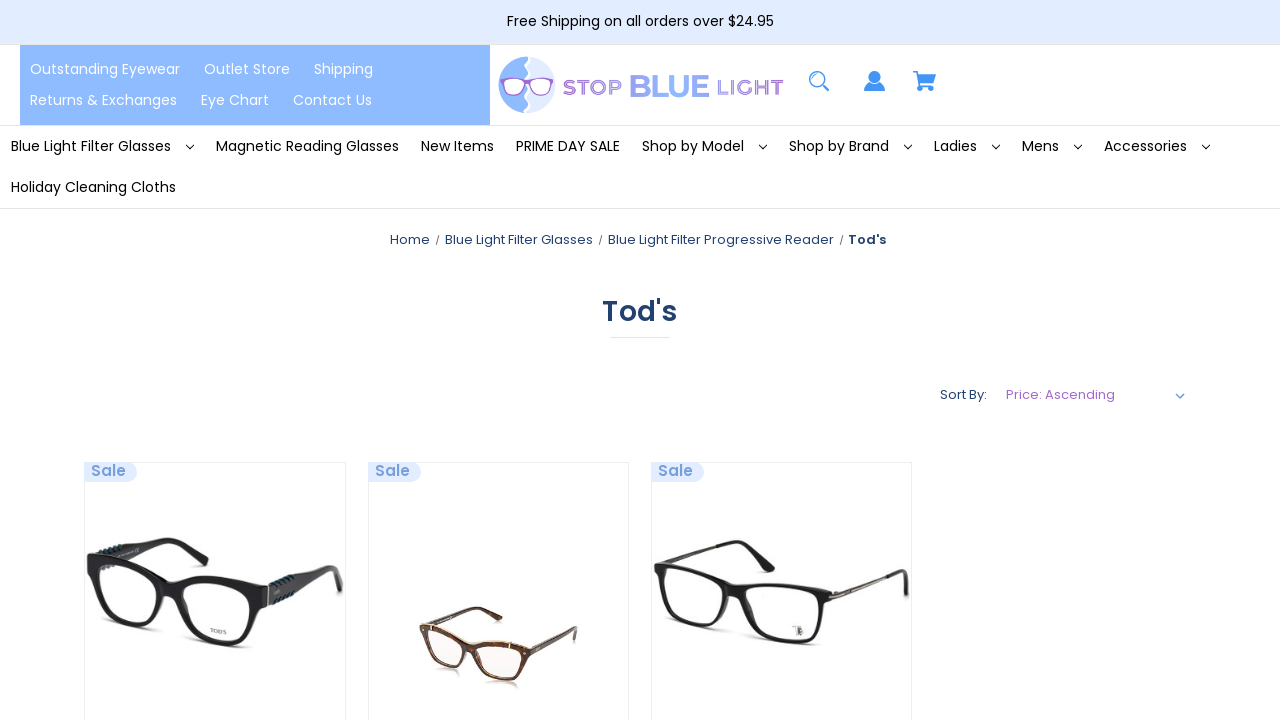

--- FILE ---
content_type: text/html; charset=UTF-8
request_url: https://stopbluelight.com/blue-light-filter-glasses/blue-light-filter-progressive-reader/tods-1/
body_size: 31479
content:


<!DOCTYPE html>
<html class="no-js" lang="en">
    <head>
        <title>Blue Light Filter Glasses - Blue Light Filter Progressive Reader - Tod&#x27;s - Stop Blue Light</title>
        <link rel="dns-prefetch preconnect" href="https://cdn11.bigcommerce.com/s-z7245zwfjm" crossorigin><link rel="dns-prefetch preconnect" href="https://fonts.googleapis.com/" crossorigin><link rel="dns-prefetch preconnect" href="https://fonts.gstatic.com/" crossorigin>
        <meta name="keywords" content="blue light filter block"><link rel='canonical' href='https://stopbluelight.com/blue-light-filter-glasses/blue-light-filter-progressive-reader/tods-1/' /><meta name='platform' content='bigcommerce.stencil' />
        
        

        <link href="https://cdn11.bigcommerce.com/s-z7245zwfjm/product_images/SBL-favicon.png?t&#x3D;1642688548" rel="shortcut icon">
        <meta name="viewport" content="width=device-width, initial-scale=1">

        <script>
            document.documentElement.className = document.documentElement.className.replace('no-js', 'js');
        </script>

        <script>
    function browserSupportsAllFeatures() {
        return window.Promise
            && window.fetch
            && window.URL
            && window.URLSearchParams
            && window.WeakMap
            // object-fit support
            && ('objectFit' in document.documentElement.style);
    }

    function loadScript(src) {
        var js = document.createElement('script');
        js.src = src;
        js.onerror = function () {
            console.error('Failed to load polyfill script ' + src);
        };
        document.head.appendChild(js);
    }

    if (!browserSupportsAllFeatures()) {
        loadScript('https://cdn11.bigcommerce.com/s-z7245zwfjm/stencil/919f95c0-5fef-013c-fd10-6a1aac38b51e/dist/theme-bundle.polyfills.js');
    }
</script>
        <script>window.consentManagerTranslations = `{"locale":"en","locales":{"consent_manager.data_collection_warning":"en","consent_manager.accept_all_cookies":"en","consent_manager.gdpr_settings":"en","consent_manager.data_collection_preferences":"en","consent_manager.manage_data_collection_preferences":"en","consent_manager.use_data_by_cookies":"en","consent_manager.data_categories_table":"en","consent_manager.allow":"en","consent_manager.accept":"en","consent_manager.deny":"en","consent_manager.dismiss":"en","consent_manager.reject_all":"en","consent_manager.category":"en","consent_manager.purpose":"en","consent_manager.functional_category":"en","consent_manager.functional_purpose":"en","consent_manager.analytics_category":"en","consent_manager.analytics_purpose":"en","consent_manager.targeting_category":"en","consent_manager.advertising_category":"en","consent_manager.advertising_purpose":"en","consent_manager.essential_category":"en","consent_manager.esential_purpose":"en","consent_manager.yes":"en","consent_manager.no":"en","consent_manager.not_available":"en","consent_manager.cancel":"en","consent_manager.save":"en","consent_manager.back_to_preferences":"en","consent_manager.close_without_changes":"en","consent_manager.unsaved_changes":"en","consent_manager.by_using":"en","consent_manager.agree_on_data_collection":"en","consent_manager.change_preferences":"en","consent_manager.cancel_dialog_title":"en","consent_manager.privacy_policy":"en","consent_manager.allow_category_tracking":"en","consent_manager.disallow_category_tracking":"en"},"translations":{"consent_manager.data_collection_warning":"We use cookies (and other similar technologies) to collect data to improve your shopping experience.","consent_manager.accept_all_cookies":"Accept All Cookies","consent_manager.gdpr_settings":"Settings","consent_manager.data_collection_preferences":"Website Data Collection Preferences","consent_manager.manage_data_collection_preferences":"Manage Website Data Collection Preferences","consent_manager.use_data_by_cookies":" uses data collected by cookies and JavaScript libraries to improve your shopping experience.","consent_manager.data_categories_table":"The table below outlines how we use this data by category. To opt out of a category of data collection, select 'No' and save your preferences.","consent_manager.allow":"Allow","consent_manager.accept":"Accept","consent_manager.deny":"Deny","consent_manager.dismiss":"Dismiss","consent_manager.reject_all":"Reject all","consent_manager.category":"Category","consent_manager.purpose":"Purpose","consent_manager.functional_category":"Functional","consent_manager.functional_purpose":"Enables enhanced functionality, such as videos and live chat. If you do not allow these, then some or all of these functions may not work properly.","consent_manager.analytics_category":"Analytics","consent_manager.analytics_purpose":"Provide statistical information on site usage, e.g., web analytics so we can improve this website over time.","consent_manager.targeting_category":"Targeting","consent_manager.advertising_category":"Advertising","consent_manager.advertising_purpose":"Used to create profiles or personalize content to enhance your shopping experience.","consent_manager.essential_category":"Essential","consent_manager.esential_purpose":"Essential for the site and any requested services to work, but do not perform any additional or secondary function.","consent_manager.yes":"Yes","consent_manager.no":"No","consent_manager.not_available":"N/A","consent_manager.cancel":"Cancel","consent_manager.save":"Save","consent_manager.back_to_preferences":"Back to Preferences","consent_manager.close_without_changes":"You have unsaved changes to your data collection preferences. Are you sure you want to close without saving?","consent_manager.unsaved_changes":"You have unsaved changes","consent_manager.by_using":"By using our website, you're agreeing to our","consent_manager.agree_on_data_collection":"By using our website, you're agreeing to the collection of data as described in our ","consent_manager.change_preferences":"You can change your preferences at any time","consent_manager.cancel_dialog_title":"Are you sure you want to cancel?","consent_manager.privacy_policy":"Privacy Policy","consent_manager.allow_category_tracking":"Allow [CATEGORY_NAME] tracking","consent_manager.disallow_category_tracking":"Disallow [CATEGORY_NAME] tracking"}}`;</script>

        <script>
            window.lazySizesConfig = window.lazySizesConfig || {};
            window.lazySizesConfig.loadMode = 1;
        </script>
        <script async src="https://cdn11.bigcommerce.com/s-z7245zwfjm/stencil/919f95c0-5fef-013c-fd10-6a1aac38b51e/dist/theme-bundle.head_async.js"></script>
        
        <link href="https://fonts.googleapis.com/css?family=Poppins:400,600%7CMontserrat:700,500&display=block" rel="stylesheet">
        
        <script async src="https://cdn11.bigcommerce.com/s-z7245zwfjm/stencil/919f95c0-5fef-013c-fd10-6a1aac38b51e/dist/theme-bundle.font.js"></script>

        <link data-stencil-stylesheet href="https://cdn11.bigcommerce.com/s-z7245zwfjm/stencil/919f95c0-5fef-013c-fd10-6a1aac38b51e/css/theme-7e6b37d0-db24-013c-dfad-0644732e00d9.css" rel="stylesheet">

        <!-- Start Tracking Code for analytics_googleanalytics4 -->

<script data-cfasync="false" src="https://cdn11.bigcommerce.com/shared/js/google_analytics4_bodl_subscribers-358423becf5d870b8b603a81de597c10f6bc7699.js" integrity="sha256-gtOfJ3Avc1pEE/hx6SKj/96cca7JvfqllWA9FTQJyfI=" crossorigin="anonymous"></script>
<script data-cfasync="false">
  (function () {
    window.dataLayer = window.dataLayer || [];

    function gtag(){
        dataLayer.push(arguments);
    }

    function initGA4(event) {
         function setupGtag() {
            function configureGtag() {
                gtag('js', new Date());
                gtag('set', 'developer_id.dMjk3Nj', true);
                gtag('config', 'G-EZ7R1E3BBD');
            }

            var script = document.createElement('script');

            script.src = 'https://www.googletagmanager.com/gtag/js?id=G-EZ7R1E3BBD';
            script.async = true;
            script.onload = configureGtag;

            document.head.appendChild(script);
        }

        setupGtag();

        if (typeof subscribeOnBodlEvents === 'function') {
            subscribeOnBodlEvents('G-EZ7R1E3BBD', false);
        }

        window.removeEventListener(event.type, initGA4);
    }

    

    var eventName = document.readyState === 'complete' ? 'consentScriptsLoaded' : 'DOMContentLoaded';
    window.addEventListener(eventName, initGA4, false);
  })()
</script>

<!-- End Tracking Code for analytics_googleanalytics4 -->


<script type="text/javascript" src="https://checkout-sdk.bigcommerce.com/v1/loader.js" defer></script>
<script type="text/javascript">
var BCData = {};
</script>
<script>
    var __isp_options = __isp_options || {};
__isp_options.isp_serp_callback = function() {
    console.log("serp callback")
    var originIspFacetValuesShowHide = ispFacetValuesShowHide;
    ispFacetValuesShowHide = function(event,element){
        originIspFacetValuesShowHide(event,element);
        var dropdown = $jquery_isp(element).closest(".isp_facet_expander");
        dropdown.show();
    }
}
</script><!-- BEGIN LivePerson Monitor. -->
<script type="text/javascript">window.lpTag=window.lpTag||{},'undefined'==typeof window.lpTag._tagCount?(window.lpTag={wl:lpTag.wl||null,scp:lpTag.scp||null,site:'78869693'||'',section:lpTag.section||'',tagletSection:lpTag.tagletSection||null,autoStart:lpTag.autoStart!==!1,ovr:lpTag.ovr||{},_v:'1.10.0',_tagCount:1,protocol:'https:',events:{bind:function(t,e,i){lpTag.defer(function(){lpTag.events.bind(t,e,i)},0)},trigger:function(t,e,i){lpTag.defer(function(){lpTag.events.trigger(t,e,i)},1)}},defer:function(t,e){0===e?(this._defB=this._defB||[],this._defB.push(t)):1===e?(this._defT=this._defT||[],this._defT.push(t)):(this._defL=this._defL||[],this._defL.push(t))},load:function(t,e,i){var n=this;setTimeout(function(){n._load(t,e,i)},0)},_load:function(t,e,i){var n=t;t||(n=this.protocol+'//'+(this.ovr&&this.ovr.domain?this.ovr.domain:'lptag.liveperson.net')+'/tag/tag.js?site='+this.site);var o=document.createElement('script');o.setAttribute('charset',e?e:'UTF-8'),i&&o.setAttribute('id',i),o.setAttribute('src',n),document.getElementsByTagName('head').item(0).appendChild(o)},init:function(){this._timing=this._timing||{},this._timing.start=(new Date).getTime();var t=this;window.attachEvent?window.attachEvent('onload',function(){t._domReady('domReady')}):(window.addEventListener('DOMContentLoaded',function(){t._domReady('contReady')},!1),window.addEventListener('load',function(){t._domReady('domReady')},!1)),'undefined'===typeof window._lptStop&&this.load()},start:function(){this.autoStart=!0},_domReady:function(t){this.isDom||(this.isDom=!0,this.events.trigger('LPT','DOM_READY',{t:t})),this._timing[t]=(new Date).getTime()},vars:lpTag.vars||[],dbs:lpTag.dbs||[],ctn:lpTag.ctn||[],sdes:lpTag.sdes||[],hooks:lpTag.hooks||[],identities:lpTag.identities||[],ev:lpTag.ev||[]},lpTag.init()):window.lpTag._tagCount+=1;</script>
<!-- END LivePerson Monitor. --><!-- Fast Simon --><script async src="https://bigcommerce.instantsearchplus.com/js/acp-magento.js?v=2&mode=bigcommerce&UUID=03ee41ff-1cda-455c-9bd5-e60c83ef7a02&store=1"></script><!-- Fast Simon --><script class="fast-simon-script">
    var STORE_UUID = "03ee41ff-1cda-455c-9bd5-e60c83ef7a02";
    var STORE_ID = Number("1");
    var FAST_SEARCH_HANDLE = "/search-results/";
    var FAST_ENDPOINT = "https://ultimate-dot-acp-magento.appspot.com";

    var FAST_CONFIG = {"backInStockProvider": 0,"badges": [],"categoryNavigationTree": true,"collectionsPersonalization": {"active": false,"avoidCategories": [],"avoidProducts": null,"disableCategories": [],"maxRecencyLimit": 365,"recencyLimit": 365},"css": " div.removable-tags-wrapper .removable-tag {border-radius: 25px; height: 22px;} .removable-tag, .add-to-cart-button, .title, .summaryWrapper, .fs-grid-view-buttons, .fs-filters-title-text, .fs-grid-view-buttons, .fs-product-title, .fs-compare, .price, .fs-total-results-text, .select__trigger, .fs-custom-options, .category-title, .filters-option-text,  .fs-serp-filter-count, .fs-modern-select-custom-option, .filters-button-wrapper,  .fs-modern-mobile-filters-clear-all-button { font-family: Harmonia Sans, sans-serif !important; } .category-items .checkbox span.checkmark.fs-serp-checkmark { background-color: #e0e0e0; } .button-wrapper { text-align: center; } .button-wrapper .add-to-cart-button { width: 50%; border-radius: 10px; } .product-card .image { border: 1px solid transparent; border-radius: 20px; } .compare-container { margin-right: 5px; } div.custom-options .fs-custom-option.selected { background-color: #eefac5; color: black; border-top-left-radius: 6px; border-top-right-radius: 6px; } .custom-options.open { border-radius: 6px; } div.fs-selected-checkbox .checkmark {background-color: #908a7d;} .select.fs-select { border-radius: 20px; } span.buttons-wrapper div.filters-button-wrapper { border-radius: 20px; color: black; } @media screen and (max-width: 520px) { .top-center-container { position: sticky; top: 0; z-index: 10000; } } @media screen and (max-width: 820px) { .button-wrapper .add-to-cart-button { width: 80%; } div.fs-top-right-buttons-wrapper .select-wrapper.fs-select-wrapper {max-width: unset; min-width: 110px;} .fs-modern-select-custom-option.fs-modern-select-selected-option {background-color: #eefac5;} } @media screen and (min-width: 820px) { .image { transition: all 0.25s ease 0s, filter 0.25s ease 0s; } .image:hover { transform: scale(1.1); } }","currency": "USD","customIcons": [],"custom_swatches_css": "","default_sort": {"categories": "price_min_to_max","custom": {},"search": "price_min_to_max"},"domain": null,"imageOptimization": false,"isContent": false,"isSPA": false,"kind": "BigCommerce","language": "en","pricing": {"avoidPricesForNonLoginUsers": false,"currencyConversionRate": "1.00","currencySymbolPosition": "auto","priceRangeFormat": "max_price","showPriceWithoutDecimals": false},"quickViewAttributes": ["Color"],"searchPersonalization": false,"settings": {"desktopSettings": {"collections": {"categoriesWheelsOnCollections": true,"categoriesWheelsOnSerp": true,"isCustomCarouselIcons": false,"leftArrowIconName": "","numberOfWheelTitleLines": 3,"rightArrowIconName": "","wheelSize": 85},"filters": {"backgroundColor": "unset","btnColor": "#747a80","btnDimensions": {"height": "auto","width": "auto","x": "0","y": "0"},"btnFont": {"font": "Arial","fontSize": "14px","fontWeight": "400","letterSpacing": "0.25px","lineHeight": "auto","textAlign": "center"},"colorsFilter": "swatches","filtersButtonCustomIconName": "","filtersTopBar": false,"inStockFilter": "switch","isActive": true,"isCustomIcon": false,"layout": "vertical","numberOfOpenFacets": "all","numberOfOpenNarrows": "default","onSaleFilter": "switch","optionsColor": "#000000","optionsFont": {"font": "\"Harmonia Sans\", sans-serif","fontSize": "14px","fontWeight": "400","letterSpacing": "0.25px","lineHeight": "auto","textAlign": "left"},"priceFilterSlider": false,"removableTags": {"backgroundColor": "unset","border": "1px solid #ccc","borderRadius": "unset","color": "#000000","dimensions": {"height": "auto","width": "auto","x": "0","y": "0"},"font": {"font": "\"Harmonia Sans\", sans-serif","fontSize": "14px","fontWeight": "400","letterSpacing": "0.25px","lineHeight": "auto","textAlign": "left"},"inFilters": false,"isActive": true,"onTopPage": true,"shadow": "unset"},"searchWithinFilters": {"backgroundColor": "none","border": "1px solid #000000","borderRadius": "unset","color": "none","dimensions": {"height": "auto","width": "auto","x": "0","y": "0"},"isActive": true,"placeHolder": "Search...","shadow": "unset"},"searchWithinResults": {"backgroundColor": "none","border": "1px solid #000000","borderRadius": "unset","color": "none","dimensions": {"height": "auto","width": "auto","x": "0","y": "0"},"isActive": false,"placeHolder": "Search...","shadow": "unset"},"showHideFiltersButton": {"backgroundColor": "none","border": "1px solid #ccc","borderRadius": "unset","color": "#999","dimensions": {"height": "auto","width": "auto","x": "0","y": "0"},"font": {"font": "\"Harmonia Sans\", sans-serif","fontSize": "14px","fontWeight": "400","letterSpacing": "0.25px","lineHeight": "auto","textAlign": "left"},"isActive": true,"shadow": "unset","text": "Show / Hide Filters"},"showMoreButton": false,"slideDirection": "left","titlesBackground": "unset","titlesColor": "#000000","titlesFont": {"font": "\"Harmonia Sans\", sans-serif","fontSize": "14px","fontWeight": "400","letterSpacing": "0.25px","lineHeight": "auto","textAlign": "left"}},"productGrid": {"articlesTab": {"layout": "modern"},"backgroundColor": "none","font": {"font": "\"Harmonia Sans\", sans-serif","fontSize": "14px","fontWeight": "400","letterSpacing": "0.25px","lineHeight": "auto","textAlign": "left"},"gridColumnGap": "5px","gridRowGap": "5px","gridViewButton": false,"gridViewIcon": "","isGridViewCustomIcon": false,"listViewIcon": "","numberOfColumns": "3","numberOfRows": "4","pagePadding": "30px","pageTitle": {"color": "#5e5c66","dimensions": {"height": "auto","width": "auto","x": "0","y": "0"},"font": {"font": "\"Harmonia Sans\", sans-serif","fontSize": "35px","fontWeight": "bold","letterSpacing": "0.25px","lineHeight": "auto","textAlign": "center"},"isActive": true,"margin": "unset","numberOfLines": "1"},"pagination": {"isCustomIcon": false,"leftArrowIcon": "","loadMore": false,"loadMoreAfter": 3,"paginationProgress": false,"paginationType": "pagination","progressBarColor": "#571eae","rightArrowIcon": ""},"product": {"addToCart": {"addToCartPosition": "product bottom","addToCartType": "product level","ajaxAnimation": false,"backgroundColor": "#a8e8ff","backgroundColorOnHover": "#908a7d","border": "unset","borderColorOnHover": "unset","borderRadius": "0","changeColorsOnHover": false,"color": "#1c1141","dimensions": {"height": "auto","width": "auto","x": "0","y": "0"},"font": {"font": "\"Harmonia Sans\", sans-serif","fontSize": "14px","fontWeight": "500","letterSpacing": "0.25px","lineHeight": "auto","textAlign": "left"},"gridPosition": {"areaName": "addToCart","numOfCols": 3,"row": 5},"isActive": true,"margin": "unset","quantitySelector": false,"shadow": "unset","showOnHover": false,"text": "ADD TO CART","textColorsOnHover": "#dffa98"},"backInStock": {"backInStockPosition": "product bottom","backgroundColor": "#ffffff","backgroundColorOnHover": "#4e87ff","border": "1px solid #4E87FF","borderColorOnHover": "#4E87FF","borderRadius": "unset","changeColorsOnHover": true,"color": "#4e87ff","dimensions": {"height": "auto","width": "auto","x": "0","y": "0"},"font": {"font": "\"Harmonia Sans\", sans-serif","fontSize": "14px","fontWeight": "400","letterSpacing": "0.25px","lineHeight": "auto","textAlign": "left"},"gridPosition": {"areaName": "backInStock","numOfCols": 3,"row": 5},"isActive": false,"margin": "unset","shadow": "unset","showOnHover": true,"text": "Notify me","textColorsOnHover": "#ffffff"},"backgroundColor": "#FFFFFF","border": "unset","borderRadius": "11","colorSwatches": {"changeVariantOnHover": false,"dimensions": {"height": "auto","width": "auto","x": "0","y": "0"},"enableOutOfStockSwatches": false,"gridPosition": {"areaName": "colorSwatches","numOfCols": 3,"row": 6},"isActive": false,"margin": "unset","maxSwatches": 6,"swatchesType": 0},"compare": {"color": "#5e5b64","dimensions": {"height": "auto","width": "auto","x": "0","y": "0"},"font": {"font": "\"Harmonia Sans\", sans-serif","fontSize": "13px","fontWeight": "400","letterSpacing": "0.25px","lineHeight": "auto","textAlign": "right"},"gridPosition": {"areaName": "compare","numOfCols": 1,"row": 2},"isActive": false,"margin": "unset","shadow": "unset"},"description": {"color": "#000000","dimensions": {"height": "auto","width": "auto","x": "0","y": "0"},"font": {"font": "\"Harmonia Sans\", sans-serif","fontSize": "14px","fontWeight": "400","letterSpacing": "0.25px","lineHeight": "auto","textAlign": "left"},"gridPosition": {"areaName": "description","numOfCols": 3,"row": 4},"isActive": false,"margin": "unset","numberOfLines": "2","saveSpaceForLineClamp": true,"shadow": "unset"},"dimensions": {"height": "auto","width": "auto","x": "0","y": "0"},"imageCarousel": false,"imageFit": "contain","imageRatio": 1,"inStock": {"backgroundColor": "unset","border": "1px solid #e5e5e5","borderRadius": "9px","color": "#1abc9c","dimensions": {"height": "auto","width": "auto","x": "0","y": "0"},"font": {"font": "\"Harmonia Sans\", sans-serif","fontSize": "11px","fontWeight": "400","letterSpacing": "0.25px","lineHeight": "auto","textAlign": "left"},"gridPosition": {"areaName": "inStock","numOfCols": 1,"row": 1},"isActive": false,"margin": "unset","shadow": "unset","text": "In Stock"},"info": {"gridAreas": "\"title title title title\" \"price price price price\" ","gridAreasObj": [{"h": 1,"i": "title","maxH": 1,"maxW": 4,"moved": false,"static": false,"w": 4,"x": 0,"y": 0},{"h": 1,"i": "price","maxH": 1,"maxW": 4,"moved": false,"static": false,"w": 4,"x": 0,"y": 1}],"padding": "3px"},"isCustomCarouselIcons": false,"leftArrowIconName": "","leftArrowSlideDirection": "left","lookALike": {"backgroundColor": "none","border": "1px solid #000000","borderRadius": "unset","buttonText": "Similar Styles","color": "#000000","dimensions": {"height": "auto","width": "auto","x": "0","y": "0"},"font": {"font": "\"Harmonia Sans\", sans-serif","fontSize": "14px","fontWeight": "400","letterSpacing": "0.25px","lineHeight": "auto","textAlign": "left"},"gridPosition": {"areaName": "lookALike","numOfCols": 2,"row": 1},"isActive": false,"margin": "unset","text": "Look-A-Like","titleText": "SIMILAR STYLES WE THINK YOU\u2019LL LOVE"},"outOfStock": {"backgroundColor": "unset","border": "1px solid #e5e5e5","borderRadius": "9px","color": "#bc1a1a","dimensions": {"height": "auto","width": "auto","x": "0","y": "0"},"font": {"font": "\"Harmonia Sans\", sans-serif","fontSize": "11px","fontWeight": "400","letterSpacing": "0.25px","lineHeight": "auto","textAlign": "left"},"gridPosition": {"areaName": "outOfStock","numOfCols": 1,"row": 0},"isActive": false,"margin": "unset","shadow": "unset","text": "Out of Stock"},"padding": "6px","price": {"alignIfCompare": "left","color": "#000000","colorIfCompareEnable": "#242427","currency": "auto","dimensions": {"height": "auto","width": "auto","x": "0","y": "0"},"font": {"font": "\"Harmonia Sans\", sans-serif","fontSize": "16px","fontWeight": "400","letterSpacing": "0.25px","lineHeight": "auto","textAlign": "center"},"gridPosition": {"areaName": "price","numOfCols": 1,"row": 2},"isActive": true,"margin": "unset","shadow": "unset"},"quickView": {"backgroundColor": "none","border": "1px solid #000000","borderRadius": "unset","color": "#000000","defaultStoreQuickview": false,"dimensions": {"height": "auto","width": "auto","x": "0","y": "0"},"font": {"font": "\"Harmonia Sans\", sans-serif","fontSize": "14px","fontWeight": "400","letterSpacing": "0.25px","lineHeight": "auto","textAlign": "left"},"gridPosition": {"areaName": "quickView","numOfCols": 3,"row": 1},"isActive": false,"margin": "unset","text": "Quick View","theme": "modern"},"reviews": {"color": "#ffb518","dimensions": {"height": "auto","width": "auto","x": "0","y": "0"},"font": {"font": "\"Harmonia Sans\", sans-serif","fontSize": "14px","fontWeight": "400","letterSpacing": "0.25px","lineHeight": "auto","textAlign": "left"},"gridPosition": {"areaName": "reviews","numOfCols": 3,"row": 3},"isActive": false,"margin": "unset","noReviewsStarsColor": "#9F9F9F","reviewsCount": true,"shadow": "unset","size": "24","widgetForNoReview": true},"rightArrowIconName": "","rightArrowSlideDirection": "right","shadow": "unset","showBorderOnHover": false,"sku": {"color": "#000000","dimensions": {"height": "auto","width": "auto","x": "0","y": "0"},"font": {"font": "\"Harmonia Sans\", sans-serif","fontSize": "14px","fontWeight": "400","letterSpacing": "0.25px","lineHeight": "auto","textAlign": "left"},"gridPosition": {"areaName": "SKU","numOfCols": 3,"row": 1},"isActive": false,"margin": "auto","shadow": "unset"},"title": {"color": "#000000","dimensions": {"height": "auto","width": "auto","x": "0","y": "0"},"font": {"font": "\"Harmonia Sans\", sans-serif","fontSize": "17px","fontWeight": "600","letterSpacing": "0.25px","lineHeight": "1.5","textAlign": "left"},"gridPosition": {"areaName": "title","numOfCols": 3,"row": 1},"isActive": true,"margin": "auto","numberOfLines": "1","saveSpaceForLineClamp": true},"vendor": {"color": "#000000","dimensions": {"height": "auto","width": "auto","x": "0","y": "0"},"font": {"font": "\"Harmonia Sans\", sans-serif","fontSize": "14px","fontWeight": "400","letterSpacing": "0.25px","lineHeight": "auto","textAlign": "left"},"gridPosition": {"areaName": "vendor","numOfCols": 3,"row": 4},"isActive": false,"margin": "auto","shadow": "unset"},"wishList": {"checkedColor": "#ff1493","checkedIconName": "","dimensions": {"height": "auto","width": "auto","x": "0","y": "0"},"gridPosition": {"areaName": "wishlist","numOfCols": 1,"row": 1},"isActive": false,"isCustomIcon": false,"margin": "unset","notCheckedColor": "#ff1493","notCheckedIconName": "","position": "top-left","size": "24"}},"quickViewModal": {"animationDuration": 400,"animationInX": 0,"animationInY": -200,"animationOutX": 0,"animationOutY": -100,"closeButtonCustomIconName": "","height": "70%","imagesBar": false,"imagesInside": false,"imagesPosition": "left","isCustomIconClose": false,"openingDirection": "top to bottom","quantityBorder": "unset","quantityBorderRadius": "unset","quantityFont": {"font": "\"Harmonia Sans\", sans-serif","fontSize": "14px","fontWeight": "500","letterSpacing": "0.25px","lineHeight": "auto","textAlign": "center"},"quantityFontColor": "#000000","quantityLayout": "classic","quantityTitle": "Qty","theme": "classic","width": "70%"},"scrollToTopSettings": {"active": false,"backgroundColor": "black","fontFamily": "inherit","fontSize": "16px","fontWeight": 600,"iconName": "","iconPosition": "right","isCustomIcon": false,"text": "Scroll To Top","textColor": "white"}},"searchBox": {"border": "1px solid #000000","borderRadius": "unset","dimensions": {"height": "auto","width": "auto","x": "0","y": "0"},"isActive": false,"placeHolder": "Search..."},"sorting": {"btnDimensions": {"height": "auto","width": "auto","x": "0","y": "0"},"buttonBackground": "#FFFFFF","buttonBorder": "1px solid #cccccc","buttonBorderRadius": "0","buttonColor": "#000000","color": "unset","defaultOption": "relevency","dimensions": {"height": "auto","width": "auto","x": "0","y": "0"},"isActive": true,"isCustomIcon": false,"mobileLayout": "classic","modalBackground": "#FFFFFF","modalBorderRadius": "16px 16px 0 0","modalHeight": "fit-content","optionsColor": "#000000","optionsFont": {"font": "\"Harmonia Sans\", sans-serif","fontSize": "14px","fontWeight": "500","letterSpacing": "0.25px","lineHeight": "auto","textAlign": "center"},"optionsHeight": "40px","selectedBackground": "#dfdfdf","sortOptions": ["relevency","price_min_to_max","price_max_to_min","reviews"],"sortingButtonCustomIconName": "","sortingOptions": [{"active": true,"backendName": "relevency","customName": "Best Match"},{"active": true,"backendName": "price_min_to_max","customName": "Price: Low to High"},{"active": true,"backendName": "price_max_to_min","customName": "Price: High to Low"},{"active": true,"backendName": "creation_date","customName": "Newest Arrivals"},{"active": true,"backendName": "reviews","customName": "Customer Rating"},{"active": false,"backendName": "creation_date_oldest","customName": "Oldest Products"},{"active": false,"backendName": "a_to_z","customName": "Alphabetical: A-Z"},{"active": false,"backendName": "z_to_a","customName": "Alphabetical: Z-A"},{"active": false,"backendName": "popularity","customName": "Popularity"}],"titleColor": "#000000","titleFont": {"font": "\"Harmonia Sans\", sans-serif","fontSize": "16px","fontWeight": "600","letterSpacing": "0.25px","lineHeight": "auto","textAlign": "center"},"titleHeight": "54px"}},"mobileSettings": {"collections": {"categoriesWheelsOnCollections": true,"categoriesWheelsOnSerp": true,"isCustomCarouselIcons": false,"leftArrowIconName": "","numberOfWheelTitleLines": 2,"rightArrowIconName": "","wheelSize": 75},"filters": {"backgroundColor": "#f1f1e9","btnColor": "#000000","btnDimensions": {"height": "auto","width": "auto","x": "0","y": "0"},"btnFont": {"font": "Arial","fontSize": "13px","fontWeight": "400","letterSpacing": "0.25px","lineHeight": "auto","textAlign": "center"},"btnRadius": "20px","colorsFilter": "swatches","filtersButtonCustomIconName": "","filtersTopBar": false,"inStockFilter": "switch","isActive": true,"isCustomIcon": false,"layout": "modern-design","numberOfOpenFacets": "all","numberOfOpenNarrows": "default","onSaleFilter": "switch","optionsColor": "#000000","optionsFont": {"font": "\"Harmonia Sans\", sans-serif","fontSize": "14px","fontWeight": "400","letterSpacing": "0.25px","lineHeight": "auto","textAlign": "left"},"priceFilterSlider": false,"removableTags": {"backgroundColor": "unset","border": "1px solid #ccc","borderRadius": "0","color": "#000000","dimensions": {"height": "auto","width": "auto","x": "0","y": "0"},"font": {"font": "\"Harmonia Sans\", sans-serif","fontSize": "14px","fontWeight": "400","letterSpacing": "0.25px","lineHeight": "auto","textAlign": "left"},"inFilters": false,"isActive": true,"onTopPage": true,"shadow": "unset"},"searchWithinFilters": {"backgroundColor": "none","border": "1px solid #000000","borderRadius": "unset","color": "none","dimensions": {"height": "auto","width": "auto","x": "0","y": "0"},"isActive": true,"placeHolder": "Search...","shadow": "unset"},"searchWithinResults": {"backgroundColor": "none","border": "1px solid #000000","borderRadius": "unset","color": "none","dimensions": {"height": "auto","width": "auto","x": "0","y": "0"},"isActive": false,"placeHolder": "Search...","shadow": "unset"},"showHideFiltersButton": {"backgroundColor": "none","border": "1px solid #ccc","borderRadius": "unset","color": "#999","dimensions": {"height": "auto","width": "auto","x": "0","y": "0"},"font": {"font": "\"Harmonia Sans\", sans-serif","fontSize": "14px","fontWeight": "400","letterSpacing": "0.25px","lineHeight": "auto","textAlign": "left"},"isActive": false,"shadow": "unset","text": "Show / Hide Filters"},"showMoreButton": false,"slideDirection": "left","titlesBackground": "unset","titlesColor": "#000000","titlesFont": {"font": "\"Harmonia Sans\", sans-serif","fontSize": "14px","fontWeight": "400","letterSpacing": "0.25px","lineHeight": "auto","textAlign": "left"}},"productGrid": {"articlesTab": {"layout": "modern"},"backgroundColor": "#f1f1e9","font": {"font": "\"Harmonia Sans\", sans-serif","fontSize": "14px","fontWeight": "400","letterSpacing": "0.25px","lineHeight": "auto","textAlign": "left"},"gridColumnGap": "0px","gridRowGap": "2px","gridViewButton": false,"gridViewIcon": "","isGridViewCustomIcon": false,"listViewIcon": "","numberOfColumns": "1","numberOfRows": "10","pagePadding": "0px","pageTitle": {"color": "#5e5c66","dimensions": {"height": "auto","width": "auto","x": "0","y": "0"},"font": {"font": "\"Harmonia Sans\", sans-serif","fontSize": "35px","fontWeight": "bold","letterSpacing": "0.25px","lineHeight": "auto","textAlign": "center"},"isActive": true,"margin": "unset","numberOfLines": "1"},"pagination": {"isCustomIcon": false,"leftArrowIcon": "","loadMore": false,"loadMoreAfter": 3,"paginationProgress": false,"paginationType": "pagination","progressBarColor": "#571eae","rightArrowIcon": ""},"product": {"addToCart": {"addToCartPosition": "product bottom","addToCartType": "product level","ajaxAnimation": false,"backgroundColor": "#a8e8ff","backgroundColorOnHover": "unset","border": "unset","borderColorOnHover": "unset","borderRadius": "0","changeColorsOnHover": true,"color": "#1c1141","dimensions": {"height": "auto","width": "auto","x": "0","y": "0"},"font": {"font": "\"Harmonia Sans\", sans-serif","fontSize": "14px","fontWeight": "500","letterSpacing": "0.25px","lineHeight": "auto","textAlign": "left"},"gridPosition": {"areaName": "addToCart","numOfCols": 3,"row": 5},"isActive": true,"margin": "unset","quantitySelector": false,"shadow": "unset","showOnHover": false,"text": "ADD TO CART","textColorsOnHover": "#dffa98"},"backInStock": {"backInStockPosition": "product bottom","backgroundColor": "#ffffff","backgroundColorOnHover": "#4e87ff","border": "1px solid #4E87FF","borderColorOnHover": "#4E87FF","borderRadius": "unset","changeColorsOnHover": true,"color": "#4e87ff","dimensions": {"height": "auto","width": "auto","x": "0","y": "0"},"font": {"font": "\"Harmonia Sans\", sans-serif","fontSize": "14px","fontWeight": "400","letterSpacing": "0.25px","lineHeight": "auto","textAlign": "left"},"gridPosition": {"areaName": "backInStock","numOfCols": 3,"row": 5},"isActive": false,"margin": "unset","shadow": "unset","showOnHover": true,"text": "Notify me","textColorsOnHover": "#ffffff"},"backgroundColor": "#FFFFFF","border": "unset","borderRadius": "11","colorSwatches": {"changeVariantOnHover": false,"dimensions": {"height": "auto","width": "auto","x": "0","y": "0"},"enableOutOfStockSwatches": false,"gridPosition": {"areaName": "colorSwatches","numOfCols": 3,"row": 6},"isActive": false,"margin": "unset","maxSwatches": 6,"swatchesType": 0},"compare": {"color": "#5e5b64","dimensions": {"height": "auto","width": "auto","x": "0","y": "0"},"font": {"font": "\"Harmonia Sans\", sans-serif","fontSize": "13px","fontWeight": "400","letterSpacing": "0.25px","lineHeight": "auto","textAlign": "center"},"gridPosition": {"areaName": "compare","numOfCols": 1,"row": 2},"isActive": false,"margin": "unset","shadow": "unset"},"description": {"color": "#000000","dimensions": {"height": "auto","width": "auto","x": "0","y": "0"},"font": {"font": "\"Harmonia Sans\", sans-serif","fontSize": "14px","fontWeight": "400","letterSpacing": "0.25px","lineHeight": "auto","textAlign": "left"},"gridPosition": {"areaName": "description","numOfCols": 3,"row": 4},"isActive": false,"margin": "unset","numberOfLines": "2","saveSpaceForLineClamp": true,"shadow": "unset"},"dimensions": {"height": "auto","width": "auto","x": "0","y": "0"},"imageCarousel": false,"imageFit": "contain","imageRatio": 1,"inStock": {"backgroundColor": "unset","border": "1px solid #e5e5e5","borderRadius": "9px","color": "#1abc9c","dimensions": {"height": "auto","width": "auto","x": "0","y": "0"},"font": {"font": "\"Harmonia Sans\", sans-serif","fontSize": "11px","fontWeight": "400","letterSpacing": "0.25px","lineHeight": "auto","textAlign": "left"},"gridPosition": {"areaName": "inStock","numOfCols": 1,"row": 1},"isActive": false,"margin": "unset","shadow": "unset","text": "In Stock"},"info": {"gridAreas": "\"title title title title\" \"price price price price\" ","gridAreasObj": [{"h": 1,"i": "title","maxH": 1,"maxW": 4,"moved": false,"static": false,"w": 4,"x": 0,"y": 0},{"h": 1,"i": "price","maxH": 1,"maxW": 4,"moved": false,"static": false,"w": 4,"x": 0,"y": 1}],"padding": "3px"},"isCustomCarouselIcons": false,"leftArrowIconName": "","leftArrowSlideDirection": "left","lookALike": {"backgroundColor": "none","border": "1px solid #000000","borderRadius": "unset","buttonText": "Similar Styles","color": "#000000","dimensions": {"height": "auto","width": "auto","x": "0","y": "0"},"font": {"font": "\"Harmonia Sans\", sans-serif","fontSize": "14px","fontWeight": "400","letterSpacing": "0.25px","lineHeight": "auto","textAlign": "left"},"gridPosition": {"areaName": "lookALike","numOfCols": 2,"row": 1},"isActive": false,"margin": "unset","text": "Look-A-Like","titleText": "SIMILAR STYLES WE THINK YOU\u2019LL LOVE"},"outOfStock": {"backgroundColor": "unset","border": "1px solid #e5e5e5","borderRadius": "9px","color": "#bc1a1a","dimensions": {"height": "auto","width": "auto","x": "0","y": "0"},"font": {"font": "\"Harmonia Sans\", sans-serif","fontSize": "11px","fontWeight": "400","letterSpacing": "0.25px","lineHeight": "auto","textAlign": "left"},"gridPosition": {"areaName": "outOfStock","numOfCols": 1,"row": 0},"isActive": false,"margin": "unset","shadow": "unset","text": "Out of Stock"},"padding": "3px","price": {"alignIfCompare": "left","color": "#000000","colorIfCompareEnable": "#242427","currency": "auto","dimensions": {"height": "auto","width": "auto","x": "0","y": "0"},"font": {"font": "\"Harmonia Sans\", sans-serif","fontSize": "16px","fontWeight": "400","letterSpacing": "0.25px","lineHeight": "auto","textAlign": "center"},"gridPosition": {"areaName": "price","numOfCols": 1,"row": 2},"isActive": true,"margin": "unset","shadow": "unset"},"quickView": {"backgroundColor": "none","border": "1px solid #000000","borderRadius": "unset","color": "#000000","defaultStoreQuickview": false,"dimensions": {"height": "auto","width": "auto","x": "0","y": "0"},"font": {"font": "\"Harmonia Sans\", sans-serif","fontSize": "14px","fontWeight": "400","letterSpacing": "0.25px","lineHeight": "auto","textAlign": "left"},"gridPosition": {"areaName": "quickView","numOfCols": 3,"row": 1},"isActive": false,"margin": "unset","text": "Quick View","theme": "modern"},"reviews": {"color": "#ffb518","dimensions": {"height": "auto","width": "auto","x": "0","y": "0"},"font": {"font": "\"Harmonia Sans\", sans-serif","fontSize": "14px","fontWeight": "400","letterSpacing": "0.25px","lineHeight": "auto","textAlign": "left"},"gridPosition": {"areaName": "reviews","numOfCols": 3,"row": 3},"isActive": false,"margin": "unset","noReviewsStarsColor": "#9F9F9F","reviewsCount": true,"shadow": "unset","size": "24","widgetForNoReview": true},"rightArrowIconName": "","rightArrowSlideDirection": "right","shadow": "unset","showBorderOnHover": false,"sku": {"color": "#000000","dimensions": {"height": "auto","width": "auto","x": "0","y": "0"},"font": {"font": "\"Harmonia Sans\", sans-serif","fontSize": "14px","fontWeight": "400","letterSpacing": "0.25px","lineHeight": "auto","textAlign": "left"},"gridPosition": {"areaName": "SKU","numOfCols": 3,"row": 1},"isActive": false,"margin": "auto","shadow": "unset"},"title": {"color": "#000000","dimensions": {"height": "auto","width": "auto","x": "0","y": "0"},"font": {"font": "\"Harmonia Sans\", sans-serif","fontSize": "17px","fontWeight": "600","letterSpacing": "0.25px","lineHeight": "1.5","textAlign": "left"},"gridPosition": {"areaName": "title","numOfCols": 3,"row": 1},"isActive": true,"margin": "auto","numberOfLines": "1","saveSpaceForLineClamp": true},"vendor": {"color": "#000000","dimensions": {"height": "auto","width": "auto","x": "0","y": "0"},"font": {"font": "\"Harmonia Sans\", sans-serif","fontSize": "14px","fontWeight": "400","letterSpacing": "0.25px","lineHeight": "auto","textAlign": "left"},"gridPosition": {"areaName": "vendor","numOfCols": 3,"row": 4},"isActive": false,"margin": "auto","shadow": "unset"},"wishList": {"checkedColor": "#ff1493","checkedIconName": "","dimensions": {"height": "auto","width": "auto","x": "0","y": "0"},"font": {"font": "Arial","fontSize": "14px","fontWeight": "400","letterSpacing": "0.25px","lineHeight": "auto","textAlign": "left"},"gridPosition": {"areaName": "wishlist","numOfCols": 1,"row": 1},"isActive": false,"isCustomIcon": false,"location": "on-image","margin": "unset","notCheckedColor": "#ff1493","notCheckedIconName": "","padding": "10px","position": "top-left","size": "24"}},"quickViewModal": {"animationDuration": 400,"animationInX": 0,"animationInY": 2000,"animationOutX": -500,"animationOutY": 0,"closeButtonCustomIconName": "","height": "70%","imagesBar": false,"imagesInside": false,"imagesPosition": "left","isCustomIconClose": false,"openingDirection": "bottom to top","quantityBorder": "unset","quantityBorderRadius": "unset","quantityFont": {"font": "\"Harmonia Sans\", sans-serif","fontSize": "14px","fontWeight": "500","letterSpacing": "0.25px","lineHeight": "auto","textAlign": "center"},"quantityFontColor": "#000000","quantityLayout": "classic","quantityTitle": "Qty","theme": "classic","width": "70%"},"scrollToTopSettings": {"active": false,"backgroundColor": "black","fontFamily": "inherit","fontSize": "16px","fontWeight": 600,"iconName": "","iconPosition": "right","isCustomIcon": false,"text": "Scroll To Top","textColor": "white"},"stickyHeaderBackground": "#ffffff","stickyMobileHeader": true},"searchBox": {"border": "1px solid #000000","borderRadius": "unset","dimensions": {"height": "auto","width": "auto","x": "0","y": "0"},"isActive": false,"placeHolder": "Search..."},"sorting": {"btnDimensions": {"height": "auto","width": "auto","x": "0","y": "0"},"buttonBackground": "unset","buttonBorder": "1px solid #cccccc","buttonBorderRadius": "20px","buttonColor": "#000000","defaultOption": "relevency","dimensions": {"height": "auto","width": "auto","x": "0","y": "0"},"isActive": true,"isCustomIcon": false,"mobileLayout": "modern","modalBackground": "#FFFFFF","modalBorderRadius": "16px 16px 0 0","modalHeight": "fit-content","optionsColor": "#000000","optionsFont": {"font": "\"Harmonia Sans\", sans-serif","fontSize": "14px","fontWeight": "500","letterSpacing": "0.25px","lineHeight": "auto","textAlign": "center"},"optionsHeight": "40px","selectedBackground": "#dfdfdf","sortOptions": ["relevency","price_min_to_max","price_max_to_min","reviews"],"sortingButtonCustomIconName": "","sortingOptions": [{"active": true,"backendName": "relevency","customName": "Best Match"},{"active": true,"backendName": "price_min_to_max","customName": "Price: Low to High"},{"active": true,"backendName": "price_max_to_min","customName": "Price: High to Low"},{"active": true,"backendName": "creation_date","customName": "Newest Arrivals"},{"active": true,"backendName": "reviews","customName": "Customer Rating"},{"active": false,"backendName": "creation_date_oldest","customName": "Oldest Products"},{"active": false,"backendName": "a_to_z","customName": "Alphabetical: A-Z"},{"active": false,"backendName": "z_to_a","customName": "Alphabetical: Z-A"},{"active": false,"backendName": "popularity","customName": "Popularity"}],"titleColor": "#000000","titleFont": {"font": "\"Harmonia Sans\", sans-serif","fontSize": "16px","fontWeight": "600","letterSpacing": "0.25px","lineHeight": "auto","textAlign": "center"},"titleHeight": "54px"}},"tabletSettings": {"collections": {"categoriesWheelsOnCollections": true,"categoriesWheelsOnSerp": true,"isCustomCarouselIcons": false,"leftArrowIconName": "","numberOfWheelTitleLines": 3,"rightArrowIconName": "","wheelSize": 85},"filters": {"backgroundColor": "#f1f1e9","btnColor": "#747a80","btnDimensions": {"height": "auto","width": "auto","x": "0","y": "0"},"btnFont": {"font": "Arial","fontSize": "14px","fontWeight": "400","letterSpacing": "0.25px","lineHeight": "auto","textAlign": "center"},"colorsFilter": "swatches","filtersButtonCustomIconName": "","filtersTopBar": false,"inStockFilter": "switch","isActive": true,"isCustomIcon": false,"layout": "collapsed","numberOfOpenFacets": "all","numberOfOpenNarrows": "default","onSaleFilter": "switch","optionsColor": "#000000","optionsFont": {"font": "\"Harmonia Sans\", sans-serif","fontSize": "14px","fontWeight": "400","letterSpacing": "0.25px","lineHeight": "auto","textAlign": "left"},"priceFilterSlider": false,"removableTags": {"backgroundColor": "unset","border": "1px solid #ccc","borderRadius": "unset","color": "#000000","dimensions": {"height": "auto","width": "auto","x": "0","y": "0"},"font": {"font": "\"Harmonia Sans\", sans-serif","fontSize": "14px","fontWeight": "400","letterSpacing": "0.25px","lineHeight": "auto","textAlign": "left"},"inFilters": false,"isActive": true,"onTopPage": true,"shadow": "unset"},"searchWithinFilters": {"backgroundColor": "none","border": "1px solid #000000","borderRadius": "unset","color": "none","dimensions": {"height": "auto","width": "auto","x": "0","y": "0"},"isActive": true,"placeHolder": "Search...","shadow": "unset"},"searchWithinResults": {"backgroundColor": "none","border": "1px solid #000000","borderRadius": "unset","color": "none","dimensions": {"height": "auto","width": "auto","x": "0","y": "0"},"isActive": false,"placeHolder": "Search...","shadow": "unset"},"showHideFiltersButton": {"backgroundColor": "none","border": "1px solid #ccc","borderRadius": "unset","color": "#999","dimensions": {"height": "auto","width": "auto","x": "0","y": "0"},"font": {"font": "\"Harmonia Sans\", sans-serif","fontSize": "14px","fontWeight": "400","letterSpacing": "0.25px","lineHeight": "auto","textAlign": "left"},"isActive": false,"shadow": "unset","text": "Show / Hide Filters"},"showMoreButton": false,"slideDirection": "left","titlesBackground": "unset","titlesColor": "#000000","titlesFont": {"font": "\"Harmonia Sans\", sans-serif","fontSize": "14px","fontWeight": "400","letterSpacing": "0.25px","lineHeight": "auto","textAlign": "left"}},"productGrid": {"articlesTab": {"layout": "modern"},"backgroundColor": "none","font": {"font": "\"Harmonia Sans\", sans-serif","fontSize": "14px","fontWeight": "400","letterSpacing": "0.25px","lineHeight": "auto","textAlign": "left"},"gridColumnGap": "3px","gridRowGap": "3px","gridViewButton": false,"gridViewIcon": "","isGridViewCustomIcon": false,"listViewIcon": "","numberOfColumns": "2","numberOfRows": "5","pagePadding": "30px","pageTitle": {"color": "#5e5c66","dimensions": {"height": "auto","width": "auto","x": "0","y": "0"},"font": {"font": "\"Harmonia Sans\", sans-serif","fontSize": "35px","fontWeight": "bold","letterSpacing": "0.25px","lineHeight": "auto","textAlign": "center"},"isActive": true,"margin": "unset","numberOfLines": "1"},"pagination": {"isCustomIcon": false,"leftArrowIcon": "","loadMore": false,"loadMoreAfter": 3,"paginationProgress": false,"paginationType": "pagination","progressBarColor": "#571eae","rightArrowIcon": ""},"product": {"addToCart": {"addToCartPosition": "product bottom","addToCartType": "product level","ajaxAnimation": false,"backgroundColor": "#a8e8ff","backgroundColorOnHover": "unset","border": "unset","borderColorOnHover": "unset","borderRadius": "0","changeColorsOnHover": true,"color": "#1c1141","dimensions": {"height": "auto","width": "auto","x": "0","y": "0"},"font": {"font": "\"Harmonia Sans\", sans-serif","fontSize": "14px","fontWeight": "500","letterSpacing": "0.25px","lineHeight": "auto","textAlign": "left"},"gridPosition": {"areaName": "addToCart","numOfCols": 3,"row": 5},"isActive": true,"margin": "unset","quantitySelector": false,"shadow": "unset","showOnHover": false,"text": "ADD TO CART","textColorsOnHover": "#dffa98"},"backInStock": {"backInStockPosition": "product bottom","backgroundColor": "#ffffff","backgroundColorOnHover": "#4e87ff","border": "1px solid #4E87FF","borderColorOnHover": "#4E87FF","borderRadius": "unset","changeColorsOnHover": true,"color": "#4e87ff","dimensions": {"height": "auto","width": "auto","x": "0","y": "0"},"font": {"font": "\"Harmonia Sans\", sans-serif","fontSize": "14px","fontWeight": "400","letterSpacing": "0.25px","lineHeight": "auto","textAlign": "left"},"gridPosition": {"areaName": "backInStock","numOfCols": 3,"row": 5},"isActive": false,"margin": "unset","shadow": "unset","showOnHover": true,"text": "Notify me","textColorsOnHover": "#ffffff"},"backgroundColor": "#FFFFFF","border": "unset","borderRadius": "11","colorSwatches": {"changeVariantOnHover": false,"dimensions": {"height": "auto","width": "auto","x": "0","y": "0"},"enableOutOfStockSwatches": false,"gridPosition": {"areaName": "colorSwatches","numOfCols": 3,"row": 6},"isActive": false,"margin": "unset","maxSwatches": 6,"swatchesType": 0},"compare": {"color": "#5e5b64","dimensions": {"height": "auto","width": "auto","x": "0","y": "0"},"font": {"font": "\"Harmonia Sans\", sans-serif","fontSize": "13px","fontWeight": "400","letterSpacing": "0.25px","lineHeight": "auto","textAlign": "center"},"gridPosition": {"areaName": "compare","numOfCols": 1,"row": 2},"isActive": false,"margin": "unset","shadow": "unset"},"description": {"color": "#000000","dimensions": {"height": "auto","width": "auto","x": "0","y": "0"},"font": {"font": "\"Harmonia Sans\", sans-serif","fontSize": "14px","fontWeight": "400","letterSpacing": "0.25px","lineHeight": "auto","textAlign": "left"},"gridPosition": {"areaName": "description","numOfCols": 3,"row": 4},"isActive": false,"margin": "unset","numberOfLines": "2","saveSpaceForLineClamp": true,"shadow": "unset"},"dimensions": {"height": "auto","width": "auto","x": "0","y": "0"},"imageCarousel": false,"imageFit": "contain","imageRatio": 1.7777777777777777,"inStock": {"backgroundColor": "unset","border": "1px solid #e5e5e5","borderRadius": "9px","color": "#1abc9c","dimensions": {"height": "auto","width": "auto","x": "0","y": "0"},"font": {"font": "\"Harmonia Sans\", sans-serif","fontSize": "11px","fontWeight": "400","letterSpacing": "0.25px","lineHeight": "auto","textAlign": "left"},"gridPosition": {"areaName": "inStock","numOfCols": 1,"row": 1},"isActive": false,"margin": "unset","shadow": "unset","text": "In Stock"},"info": {"gridAreas": "\"title title title title\" \"price price price price\" ","gridAreasObj": [{"h": 1,"i": "title","maxH": 1,"maxW": 4,"moved": false,"static": false,"w": 4,"x": 0,"y": 0},{"h": 1,"i": "price","maxH": 1,"maxW": 4,"moved": false,"static": false,"w": 4,"x": 0,"y": 1}],"padding": "3px"},"isCustomCarouselIcons": false,"leftArrowIconName": "","leftArrowSlideDirection": "left","lookALike": {"backgroundColor": "none","border": "1px solid #000000","borderRadius": "unset","buttonText": "Similar Styles","color": "#000000","dimensions": {"height": "auto","width": "auto","x": "0","y": "0"},"font": {"font": "\"Harmonia Sans\", sans-serif","fontSize": "14px","fontWeight": "400","letterSpacing": "0.25px","lineHeight": "auto","textAlign": "left"},"gridPosition": {"areaName": "lookALike","numOfCols": 2,"row": 1},"isActive": false,"margin": "unset","text": "Look-A-Like","titleText": "SIMILAR STYLES WE THINK YOU\u2019LL LOVE"},"outOfStock": {"backgroundColor": "unset","border": "1px solid #e5e5e5","borderRadius": "9px","color": "#bc1a1a","dimensions": {"height": "auto","width": "auto","x": "0","y": "0"},"font": {"font": "\"Harmonia Sans\", sans-serif","fontSize": "11px","fontWeight": "400","letterSpacing": "0.25px","lineHeight": "auto","textAlign": "left"},"gridPosition": {"areaName": "outOfStock","numOfCols": 1,"row": 0},"isActive": false,"margin": "unset","shadow": "unset","text": "Out of Stock"},"padding": "3px","price": {"alignIfCompare": "left","color": "#000000","colorIfCompareEnable": "#242427","currency": "auto","dimensions": {"height": "auto","width": "auto","x": "0","y": "0"},"font": {"font": "\"Harmonia Sans\", sans-serif","fontSize": "16px","fontWeight": "400","letterSpacing": "0.25px","lineHeight": "auto","textAlign": "center"},"gridPosition": {"areaName": "price","numOfCols": 1,"row": 2},"isActive": true,"margin": "unset","shadow": "unset"},"quickView": {"backgroundColor": "none","border": "1px solid #000000","borderRadius": "unset","color": "#000000","defaultStoreQuickview": false,"dimensions": {"height": "auto","width": "auto","x": "0","y": "0"},"font": {"font": "\"Harmonia Sans\", sans-serif","fontSize": "14px","fontWeight": "400","letterSpacing": "0.25px","lineHeight": "auto","textAlign": "left"},"gridPosition": {"areaName": "quickView","numOfCols": 3,"row": 1},"isActive": false,"margin": "unset","text": "Quick View","theme": "modern"},"reviews": {"color": "#ffb518","dimensions": {"height": "auto","width": "auto","x": "0","y": "0"},"font": {"font": "\"Harmonia Sans\", sans-serif","fontSize": "14px","fontWeight": "400","letterSpacing": "0.25px","lineHeight": "auto","textAlign": "left"},"gridPosition": {"areaName": "reviews","numOfCols": 3,"row": 3},"isActive": false,"margin": "unset","noReviewsStarsColor": "#9F9F9F","reviewsCount": true,"shadow": "unset","size": "24","widgetForNoReview": true},"rightArrowIconName": "","rightArrowSlideDirection": "right","shadow": "unset","showBorderOnHover": false,"sku": {"color": "#000000","dimensions": {"height": "auto","width": "auto","x": "0","y": "0"},"font": {"font": "\"Harmonia Sans\", sans-serif","fontSize": "14px","fontWeight": "400","letterSpacing": "0.25px","lineHeight": "auto","textAlign": "left"},"gridPosition": {"areaName": "SKU","numOfCols": 3,"row": 1},"isActive": false,"margin": "auto","shadow": "unset"},"title": {"color": "#000000","dimensions": {"height": "auto","width": "auto","x": "0","y": "0"},"font": {"font": "\"Harmonia Sans\", sans-serif","fontSize": "17px","fontWeight": "600","letterSpacing": "0.25px","lineHeight": "1.5","textAlign": "left"},"gridPosition": {"areaName": "title","numOfCols": 3,"row": 1},"isActive": true,"margin": "auto","numberOfLines": "1","saveSpaceForLineClamp": true},"vendor": {"color": "#000000","dimensions": {"height": "auto","width": "auto","x": "0","y": "0"},"font": {"font": "\"Harmonia Sans\", sans-serif","fontSize": "14px","fontWeight": "400","letterSpacing": "0.25px","lineHeight": "auto","textAlign": "left"},"gridPosition": {"areaName": "vendor","numOfCols": 3,"row": 4},"isActive": false,"margin": "auto","shadow": "unset"},"wishList": {"checkedColor": "#ff1493","checkedIconName": "","dimensions": {"height": "auto","width": "auto","x": "0","y": "0"},"gridPosition": {"areaName": "wishlist","numOfCols": 1,"row": 1},"isActive": false,"isCustomIcon": false,"margin": "unset","notCheckedColor": "#ff1493","notCheckedIconName": "","position": "top-left","size": "24"}},"quickViewModal": {"animationDuration": 400,"animationInX": 0,"animationInY": -200,"animationOutX": 0,"animationOutY": -100,"closeButtonCustomIconName": "","height": "70%","imagesBar": false,"imagesInside": false,"imagesPosition": "left","isCustomIconClose": false,"openingDirection": "top to bottom","quantityBorder": "unset","quantityBorderRadius": "unset","quantityFont": {"font": "\"Harmonia Sans\", sans-serif","fontSize": "14px","fontWeight": "500","letterSpacing": "0.25px","lineHeight": "auto","textAlign": "center"},"quantityFontColor": "#000000","quantityLayout": "classic","quantityTitle": "Qty","theme": "classic","width": "70%"},"scrollToTopSettings": {"active": false,"backgroundColor": "black","fontFamily": "inherit","fontSize": "16px","fontWeight": 600,"iconName": "","iconPosition": "right","isCustomIcon": false,"text": "Scroll To Top","textColor": "white"}},"searchBox": {"border": "1px solid #000000","borderRadius": "unset","dimensions": {"height": "auto","width": "auto","x": "0","y": "0"},"isActive": false,"placeHolder": "Search..."},"sorting": {"btnDimensions": {"height": "auto","width": "auto","x": "0","y": "0"},"buttonBackground": "#FFFFFF","buttonBorder": "1px solid #cccccc","buttonBorderRadius": "0","buttonColor": "#000000","defaultOption": "relevency","dimensions": {"height": "auto","width": "auto","x": "0","y": "0"},"isActive": true,"isCustomIcon": false,"mobileLayout": "classic","modalBackground": "#FFFFFF","modalBorderRadius": "16px 16px 0 0","modalHeight": "fit-content","optionsColor": "#000000","optionsFont": {"font": "\"Harmonia Sans\", sans-serif","fontSize": "14px","fontWeight": "500","letterSpacing": "0.25px","lineHeight": "auto","textAlign": "center"},"optionsHeight": "40px","selectedBackground": "#dfdfdf","sortOptions": ["relevency","price_min_to_max","price_max_to_min","reviews"],"sortingButtonCustomIconName": "","sortingOptions": [{"active": true,"backendName": "relevency","customName": "Best Match"},{"active": true,"backendName": "price_min_to_max","customName": "Price: Low to High"},{"active": true,"backendName": "price_max_to_min","customName": "Price: High to Low"},{"active": true,"backendName": "creation_date","customName": "Newest Arrivals"},{"active": true,"backendName": "reviews","customName": "Customer Rating"},{"active": false,"backendName": "creation_date_oldest","customName": "Oldest Products"},{"active": false,"backendName": "a_to_z","customName": "Alphabetical: A-Z"},{"active": false,"backendName": "z_to_a","customName": "Alphabetical: Z-A"},{"active": false,"backendName": "popularity","customName": "Popularity"}],"titleColor": "#000000","titleFont": {"font": "\"Harmonia Sans\", sans-serif","fontSize": "16px","fontWeight": "600","letterSpacing": "0.25px","lineHeight": "auto","textAlign": "center"},"titleHeight": "54px"}}},"showPriceWithoutDecimals": false,"sort": [{"active": true,"id": "0","name": "Best Match"},{"active": true,"id": "1","name": "Price: Low to High"},{"active": true,"id": "2","name": "Price: High to Low"},{"active": true,"id": "3","name": "Newest Arrivals"},{"active": false,"id": "4","name": "Oldest Products"},{"active": false,"id": "5","name": "Popularity"},{"active": true,"id": "6","name": "Customer Rating"},{"active": false,"id": "7","name": "Alphabetical: A-Z"},{"active": false,"id": "8","name": "Alphabetical: Z-A"}],"subscription": 0,"takeoverCategoriesNavigation": false,"takeoverSearch": true,"textBadges": null,"translationProvider": "","unlimitedAccount": true,"url": "https://stopbluelight.com/","wishlistProvider": 0};

    if(document &&  document.getElementsByTagName("head") && document.getElementsByTagName("head").length) {
        document.getElementsByTagName("head")[0].insertAdjacentHTML( 'beforeend',  `<style id="fast-serp-css"> div.removable-tags-wrapper .removable-tag {border-radius: 25px; height: 22px;} .removable-tag, .add-to-cart-button, .title, .summaryWrapper, .fs-grid-view-buttons, .fs-filters-title-text, .fs-grid-view-buttons, .fs-product-title, .fs-compare, .price, .fs-total-results-text, .select__trigger, .fs-custom-options, .category-title, .filters-option-text,  .fs-serp-filter-count, .fs-modern-select-custom-option, .filters-button-wrapper,  .fs-modern-mobile-filters-clear-all-button { font-family: Harmonia Sans, sans-serif !important; } .category-items .checkbox span.checkmark.fs-serp-checkmark { background-color: #e0e0e0; } .button-wrapper { text-align: center; } .button-wrapper .add-to-cart-button { width: 50%; border-radius: 10px; } .product-card .image { border: 1px solid transparent; border-radius: 20px; } .compare-container { margin-right: 5px; } div.custom-options .fs-custom-option.selected { background-color: #eefac5; color: black; border-top-left-radius: 6px; border-top-right-radius: 6px; } .custom-options.open { border-radius: 6px; } div.fs-selected-checkbox .checkmark {background-color: #908a7d;} .select.fs-select { border-radius: 20px; } span.buttons-wrapper div.filters-button-wrapper { border-radius: 20px; color: black; } @media screen and (max-width: 520px) { .top-center-container { position: sticky; top: 0; z-index: 10000; } } @media screen and (max-width: 820px) { .button-wrapper .add-to-cart-button { width: 80%; } div.fs-top-right-buttons-wrapper .select-wrapper.fs-select-wrapper {max-width: unset; min-width: 110px;} .fs-modern-select-custom-option.fs-modern-select-selected-option {background-color: #eefac5;} } @media screen and (min-width: 820px) { .image { transition: all 0.25s ease 0s, filter 0.25s ease 0s; } .image:hover { transform: scale(1.1); } }</style>`);
    }

</script>


 <script data-cfasync="false" src="https://microapps.bigcommerce.com/bodl-events/1.9.4/index.js" integrity="sha256-Y0tDj1qsyiKBRibKllwV0ZJ1aFlGYaHHGl/oUFoXJ7Y=" nonce="" crossorigin="anonymous"></script>
 <script data-cfasync="false" nonce="">

 (function() {
    function decodeBase64(base64) {
       const text = atob(base64);
       const length = text.length;
       const bytes = new Uint8Array(length);
       for (let i = 0; i < length; i++) {
          bytes[i] = text.charCodeAt(i);
       }
       const decoder = new TextDecoder();
       return decoder.decode(bytes);
    }
    window.bodl = JSON.parse(decodeBase64("[base64]"));
 })()

 </script>

<script nonce="">
(function () {
    var xmlHttp = new XMLHttpRequest();

    xmlHttp.open('POST', 'https://bes.gcp.data.bigcommerce.com/nobot');
    xmlHttp.setRequestHeader('Content-Type', 'application/json');
    xmlHttp.send('{"store_id":"1002209679","timezone_offset":"-5.0","timestamp":"2026-01-26T01:22:24.75881700Z","visit_id":"ef4f1f59-70ca-4e02-9471-3bba43d6de5a","channel_id":1}');
})();
</script>

    </head>
    <body class="">
        <svg data-src="https://cdn11.bigcommerce.com/s-z7245zwfjm/stencil/919f95c0-5fef-013c-fd10-6a1aac38b51e/img/icon-sprite.svg" class="icons-svg-sprite"></svg>

        <a href="#main-content" class="skip-to-main-link">Skip to main content</a>

<div data-content-region="home_above_announcments"></div>
<div data-content-region="home_above_announcments--global"></div>

<div class="topBar gb-animate-me animate__animated" data-animation="fadeIn">


        <div class="anncmnt textCenter">
            Free Shipping on all orders over $24.95
        </div><!---.anncmnt ends-->


</div><!--topBar ends-->



<header id="header" class="header logo-center" role="banner" data-apitok="eyJ0eXAiOiJKV1QiLCJhbGciOiJFUzI1NiJ9.eyJjaWQiOlsxXSwiY29ycyI6WyJodHRwczovL3N0b3BibHVlbGlnaHQuY29tIl0sImVhdCI6MTc2OTUxNTE0MSwiaWF0IjoxNzY5MzQyMzQxLCJpc3MiOiJCQyIsInNpZCI6MTAwMjIwOTY3OSwic3ViIjoiQkMiLCJzdWJfdHlwZSI6MCwidG9rZW5fdHlwZSI6MX0.DpSxZ0Q5tfCBkfMU3wW-q-ec1Yc-BsR2r5xiVmalkTY5tzQ36ZJSj-ozmftqkc6zkZGHqtVTsKItznArqgIo_w">
    <a href="#" class="mobileMenu-toggle" data-mobile-menu-toggle="menu">
        <span class="mobileMenu-toggleIcon">Toggle menu</span>
    </a>

    <div class="header-holder">

        <div class="main-nav">
            <!--COMING SOON -->

            <div class="main-nav-menuList">
                <ul>
                       <li class="navPages-item navPages-item-page">
                           <a class="navPages-action"
                              href="http://outstandingeyewear.com/"
                              aria-label="Outstanding Eyewear"
                           >
                               Outstanding Eyewear
                           </a>
          
                       </li>
                       <li class="navPages-item navPages-item-page">
                           <a class="navPages-action"
                              href="https://stopbluelight.com/outlet-store/"
                              aria-label="Outlet Store"
                           >
                               Outlet Store
                           </a>
          
                       </li>
                       <li class="navPages-item navPages-item-page">
                           <a class="navPages-action"
                              href="https://stopbluelight.com/shipping/"
                              aria-label="Shipping"
                           >
                               Shipping
                           </a>
          
                       </li>
                       <li class="navPages-item navPages-item-page">
                           <a class="navPages-action"
                              href="https://stopbluelight.com/returns-exchanges/"
                              aria-label="Returns &amp; Exchanges"
                           >
                               Returns &amp; Exchanges
                           </a>
          
                       </li>
                       <li class="navPages-item navPages-item-page">
                           <a class="navPages-action"
                              href="https://store-e5de3.mybigcommerce.com/content/oew-lens-chart.pdf"
                              aria-label="Eye Chart"
                           >
                               Eye Chart
                           </a>
          
                       </li>
                       <li class="navPages-item navPages-item-page">
                           <a class="navPages-action"
                              href="https://stopbluelight.com/contact-us/"
                              aria-label="Contact Us"
                           >
                               Contact Us
                           </a>
          
                       </li>
                 </ul>
              </div><!--.main-nav-menuList ends-->
        </div>
       
            <div class="header-logo header-logo--center">
                <a href="https://stopbluelight.com/" class="header-logo__link" data-header-logo-link>
        <img class="header-logo-image-unknown-size"
             src="https://cdn11.bigcommerce.com/s-z7245zwfjm/images/stencil/original/sbl_logo_3_1643810976__20698.original.png"
             alt="Stop Blue Light"
             title="Stop Blue Light">
</a>
            </div>
        

        <nav class="navUser">
    <ul class="navUser-section navUser-section--alt">
        <li class="navUser-item">
            <a class="navUser-action navUser-item--compare"
               href="/compare"
               data-compare-nav
               aria-label="Compare"
            >
            <svg width="25" xmlns="http://www.w3.org/2000/svg" viewBox="0 0 18.08 15.31">
	<path d="M6.5,10.28a.36.36,0,0,0-.26.11.36.36,0,0,0-.12.27v2.55H1v-11H8.54V3.61a.88.88,0,0,1,.53-.17h.55V1.73a.35.35,0,0,0-.35-.34H.34A.34.34,0,0,0,0,1.73v12a.35.35,0,0,0,.34.35H7A.32.32,0,0,0,7.26,14l.85-.95V10.28Z" transform="translate(0 -1.39)"/><path class="cls-1" d="M5.48,9.18,7.69,7.36a.22.22,0,0,0,0-.31c-.22-.22-2.28-1.77-2.28-1.77s-.28-.28-.28.09v1H2s-.13,0-.13.17V7.93c0,.24.16.2.16.2H5.22v1C5.22,9.46,5.48,9.18,5.48,9.18Z" transform="translate(0 -1.39)"/>
	<path d="M17.74,4H8.8a.34.34,0,0,0-.34.34V16.35a.34.34,0,0,0,.34.34h6.67a.33.33,0,0,0,.25-.11L18,14a.35.35,0,0,0,.09-.23V4.3A.34.34,0,0,0,17.74,4ZM17,12.86H15a.37.37,0,0,0-.27.11.39.39,0,0,0-.11.27v2.55H9.49v-11H17v8Z" transform="translate(0 -1.39)"/><path class="cls-1" d="M12.65,12.29s.28.27.28-.09v-.95H16.1s.13,0,.13-.17V9.63c0-.23-.15-.19-.15-.19H12.86v-1c0-.3-.26,0-.26,0l-2.21,1.83a.21.21,0,0,0,0,.31C10.59,10.73,12.65,12.29,12.65,12.29Z" transform="translate(0 -1.39)"/>
</svg>
            <span class="headerTitle">Compare</span> <span class="countPill countPill--positive countPill--alt"></span>
            </a>
        </li>

        <li class="navUser-item megamen">
            <button class="navUser-action navUser-action--quickSearch"
               type="button"
               id="quick-search-expand"
               data-search="quickSearch"
               aria-controls="quickSearch"
               aria-label="Search"
            >
            <svg role="img" aria-labelledby="quicksearchicontitle  quicksearchicondesc" height="20" xmlns="http://www.w3.org/2000/svg" xmlns:xlink="http://www.w3.org/1999/xlink" x="0px" y="0px" viewBox="0 0 413.1 413.1" enable-background="new 0 0 413.1 413.1" xml:space="preserve">
	<title id="quicksearchicontitle">Magnifying glass image</title>
	<desc id="quicksearchicondesc">Large red circle with a black border</desc>
	<path d="M289.5,49.6c-66.1-66.2-173.8-66.2-239.9,0c-66.1,66.1-66.1,173.8,0,239.9c63.9,63.9,166.4,66.1,233,6.6l13.5,13.5
									  c-3.4,8.6-1.6,18.7,5.3,25.6l71,71c9.3,9.3,24.5,9.3,33.8,0c9.3-9.3,9.3-24.5,0-33.8l-71-71c-6.9-6.9-17-8.7-25.6-5.3l-13.5-13.5
									  C355.6,216,353.4,113.5,289.5,49.6z M69.9,269.3c-55-55-55-144.4,0-199.4c55-55,144.4-55,199.4,0s55,144.4,0,199.4
									  S124.9,324.2,69.9,269.3z"></path>
	<path d="M103.4,102.1c24-24,51.9-41.4,81.3-52.3c-33.2-1.9-68.8,11-96.2,38.4c-27.7,27.7-40.6,63.9-38.2,97.6 C61,155.6,78.7,126.8,103.4,102.1z"></path>
  </svg>            <span class="headerTitle">Search</span>
            </button>
        </li>

        
        <li class="navUser-item navUser-item--account">
                <a class="navUser-action"
                   href="/login.php"
                   aria-label="Sign in"
                >
                <svg height="20" xmlns="http://www.w3.org/2000/svg" viewBox="0 0 198.27 187.04">
	<path d="M5,182.57c.49-2.31,1-4.63,1.47-6.94,6.15-27.71,21.37-49.08,45.23-64.36,1.84-1.18,3.81-3.1,5.67-3s3.41,2.27,5.06,3.59c15.59,12.4,33.22,17.26,52.91,14a62.73,62.73,0,0,0,33.26-16.56c1.34-1.26,2.28-1.39,3.9-.45q40.29,23.4,49.79,69c.38,1.83.66,3.68.91,5.53a7.28,7.28,0,0,1-6.46,8.18,25.64,25.64,0,0,1-3.28.15q-89.36,0-178.71.05c-4.49,0-7.91-1.3-9.75-5.63Z" transform="translate(-5 -4.65)"/>
	<path d="M104.08,118.21c-31.14-.14-56.73-25.72-56.73-56.74,0-31.3,25.91-57.09,57-56.82a56.72,56.72,0,0,1,56.58,56.94C160.72,93,135,118.34,104.08,118.21Z" transform="translate(-5 -4.65)"/>
  </svg>
                  <span class="headerTitle">Sign in</span>
                </a>
                    <span class="navUser-or hidden">or</span>
                    <a class="navUser-action hidden"
                       href="/login.php?action&#x3D;create_account"
                       aria-label="Register"
                    >
                        Register
                    </a>
        </li>

        <li class="navUser-item navUser-item--cart">
            <a class="navUser-action"
               data-cart-preview
               data-dropdown="cart-preview-dropdown"
               data-options="align:right"
               href="/cart.php"
               aria-label="Cart with 0 items"
            >
                

  <svg height="20" xmlns="http://www.w3.org/2000/svg" viewBox="0 0 453.63 400.65">
    <path d="M374.27,324a52.38,52.38,0,0,0-21.5-4.6H143.87l-7.68-45.06H399.36L453.63,93.57H105.47L93.7,26.49H0V58.75H66.05L111.62,325A54.38,54.38,0,0,0,87,397.18c12.8,26.62,45.57,37.38,72.19,24.58a54.59,54.59,0,0,0,25.6-70.15H303.62a53.72,53.72,0,0,0,27.64,70.66c27.14,11.77,58.88-.51,70.66-27.65C414.21,367.48,401.41,335.74,374.27,324Z" transform="translate(0 -26.49)"/>
  </svg>
                <span class="navUser-item-cartLabel headerTitle">Cart</span>
                <span class="countPill cart-quantity"></span>
            </a>

            <div class="dropdown-menu" id="cart-preview-dropdown" data-dropdown-content aria-hidden="true"></div>
        </li>

    </ul>
        <div class="navUser-item--currency">
                    </div>

    <!-- separate Search style -->
    <div class="dropdown dropdown--quickSearch" id="quickSearch" aria-hidden="true" tabindex="-1" data-prevent-quick-search-close>
        <div class="searchHolder">
        <div class="closeSearch">
            <button class="closeSearch-btn">Close</button>
        </div><!--.closeSearch ends-->
        <form class="form" onsubmit="return false" data-url="/search.php" data-quick-search-form>
    <fieldset class="form-fieldset">
        <div class="form-field">

            <label class="is-srOnly" for="nav-quick-search">Search</label>
            <input class="form-input"
                   data-search-quick
                   name="nav-quick-search"
                   id="nav-quick-search"
                   data-error-message="Search field cannot be empty."
                   placeholder="Search the store"
                   autocomplete="off"
            >

            <label class="is-srOnly" for="search-bar-submit-btn">Submit Button</label>
            <input id="search-bar-submit-btn" name="search-bar-submit-btn" class="formSubmit is-srOnly" type="submit">

            <button class="formSubmitBtn">
              <svg height="20" role="img" aria-labelledby="searchicontitle  searchicondesc"  xmlns="http://www.w3.org/2000/svg" xmlns:xlink="http://www.w3.org/1999/xlink" x="0px" y="0px" viewBox="0 0 413.1 413.1" enable-background="new 0 0 413.1 413.1" xml:space="preserve">
               <title id="searchicontitle">Magnifying glass image</title>
               <desc id="searchicondesc">Large red circle with a black border</desc>
                <path d="M289.5,49.6c-66.1-66.2-173.8-66.2-239.9,0c-66.1,66.1-66.1,173.8,0,239.9c63.9,63.9,166.4,66.1,233,6.6l13.5,13.5
  												c-3.4,8.6-1.6,18.7,5.3,25.6l71,71c9.3,9.3,24.5,9.3,33.8,0c9.3-9.3,9.3-24.5,0-33.8l-71-71c-6.9-6.9-17-8.7-25.6-5.3l-13.5-13.5
  												C355.6,216,353.4,113.5,289.5,49.6z M69.9,269.3c-55-55-55-144.4,0-199.4c55-55,144.4-55,199.4,0s55,144.4,0,199.4
  												S124.9,324.2,69.9,269.3z"></path>
                <path d="M103.4,102.1c24-24,51.9-41.4,81.3-52.3c-33.2-1.9-68.8,11-96.2,38.4c-27.7,27.7-40.6,63.9-38.2,97.6 C61,155.6,78.7,126.8,103.4,102.1z"></path>
              </svg>
            </button>

        </div>
    </fieldset>
</form>

<div class="quickSearch searchfloyout">
  <section class="quickSearchResults" data-bind="html: results"></section>
</div><!--.quickSearch ends-->

<div class="searchproduct-holder">

      <div class="searchfeatured-products">
          <h3>Featured</h3>
          <ul>
              <li class="searchproduct-list">
                <a href="https://stopbluelight.com/kate-spade-lulu-womens-blue-light-glasses-in-tortoise-havana-off-white-gold-55mm/">
                  <div class="searchproduct-img">
                    <img src="https://cdn11.bigcommerce.com/s-z7245zwfjm/images/stencil/160w/products/8116/41080/VV-MJG-KATE-SPADE-LULU-0JBY-55-EYE__89333__17291.1732655516.JPG?c=1" alt="Profile View of KATE SPADE LULU Designer Blue Light Blocking Eyeglasses in Trortoise Havana/Off-White/Gold Sparkles Ladies Panthos Full Rim Acetate 55 mm" title="Profile View of KATE SPADE LULU Designer Blue Light Blocking Eyeglasses in Trortoise Havana/Off-White/Gold Sparkles Ladies Panthos Full Rim Acetate 55 mm" data-sizes="auto"
    srcset="[data-uri]"
data-srcset="https://cdn11.bigcommerce.com/s-z7245zwfjm/images/stencil/80w/products/8116/41080/VV-MJG-KATE-SPADE-LULU-0JBY-55-EYE__89333__17291.1732655516.JPG?c=1 80w, https://cdn11.bigcommerce.com/s-z7245zwfjm/images/stencil/160w/products/8116/41080/VV-MJG-KATE-SPADE-LULU-0JBY-55-EYE__89333__17291.1732655516.JPG?c=1 160w, https://cdn11.bigcommerce.com/s-z7245zwfjm/images/stencil/320w/products/8116/41080/VV-MJG-KATE-SPADE-LULU-0JBY-55-EYE__89333__17291.1732655516.JPG?c=1 320w, https://cdn11.bigcommerce.com/s-z7245zwfjm/images/stencil/640w/products/8116/41080/VV-MJG-KATE-SPADE-LULU-0JBY-55-EYE__89333__17291.1732655516.JPG?c=1 640w, https://cdn11.bigcommerce.com/s-z7245zwfjm/images/stencil/960w/products/8116/41080/VV-MJG-KATE-SPADE-LULU-0JBY-55-EYE__89333__17291.1732655516.JPG?c=1 960w, https://cdn11.bigcommerce.com/s-z7245zwfjm/images/stencil/1280w/products/8116/41080/VV-MJG-KATE-SPADE-LULU-0JBY-55-EYE__89333__17291.1732655516.JPG?c=1 1280w, https://cdn11.bigcommerce.com/s-z7245zwfjm/images/stencil/1920w/products/8116/41080/VV-MJG-KATE-SPADE-LULU-0JBY-55-EYE__89333__17291.1732655516.JPG?c=1 1920w, https://cdn11.bigcommerce.com/s-z7245zwfjm/images/stencil/2560w/products/8116/41080/VV-MJG-KATE-SPADE-LULU-0JBY-55-EYE__89333__17291.1732655516.JPG?c=1 2560w"

class="lazyload card-image"

 />
                  </div>
                  <div class="searchproduct-name">
                    KATE SPADE LULU Womens Blue Light Glasses in Tortoise Havana/Off-White/Gold 55mm
                  </div>
                </a>
              </li>
              <li class="searchproduct-list">
                <a href="https://stopbluelight.com/elton-john-concorde-unisex-pilot-blue-light-blocking-glasses-gunmetal-black-56mm/">
                  <div class="searchproduct-img">
                    <img src="https://cdn11.bigcommerce.com/s-z7245zwfjm/images/stencil/160w/products/8003/40730/ADV-ELTON-CONCORDE-EYE__77490__39260.1732655071.JPG?c=1" alt="Profile View of Elton John CONCORDE Designer Blue Light Blocking Eyeglasses in Matte Gunmetal Black Unisex Pilot Full Rim Metal 56 mm" title="Profile View of Elton John CONCORDE Designer Blue Light Blocking Eyeglasses in Matte Gunmetal Black Unisex Pilot Full Rim Metal 56 mm" data-sizes="auto"
    srcset="[data-uri]"
data-srcset="https://cdn11.bigcommerce.com/s-z7245zwfjm/images/stencil/80w/products/8003/40730/ADV-ELTON-CONCORDE-EYE__77490__39260.1732655071.JPG?c=1 80w, https://cdn11.bigcommerce.com/s-z7245zwfjm/images/stencil/160w/products/8003/40730/ADV-ELTON-CONCORDE-EYE__77490__39260.1732655071.JPG?c=1 160w, https://cdn11.bigcommerce.com/s-z7245zwfjm/images/stencil/320w/products/8003/40730/ADV-ELTON-CONCORDE-EYE__77490__39260.1732655071.JPG?c=1 320w, https://cdn11.bigcommerce.com/s-z7245zwfjm/images/stencil/640w/products/8003/40730/ADV-ELTON-CONCORDE-EYE__77490__39260.1732655071.JPG?c=1 640w, https://cdn11.bigcommerce.com/s-z7245zwfjm/images/stencil/960w/products/8003/40730/ADV-ELTON-CONCORDE-EYE__77490__39260.1732655071.JPG?c=1 960w, https://cdn11.bigcommerce.com/s-z7245zwfjm/images/stencil/1280w/products/8003/40730/ADV-ELTON-CONCORDE-EYE__77490__39260.1732655071.JPG?c=1 1280w, https://cdn11.bigcommerce.com/s-z7245zwfjm/images/stencil/1920w/products/8003/40730/ADV-ELTON-CONCORDE-EYE__77490__39260.1732655071.JPG?c=1 1920w, https://cdn11.bigcommerce.com/s-z7245zwfjm/images/stencil/2560w/products/8003/40730/ADV-ELTON-CONCORDE-EYE__77490__39260.1732655071.JPG?c=1 2560w"

class="lazyload card-image"

 />
                  </div>
                  <div class="searchproduct-name">
                    Elton John CONCORDE Unisex Pilot Blue Light Blocking Glasses Gunmetal Black 56mm
                  </div>
                </a>
              </li>
              <li class="searchproduct-list">
                <a href="https://stopbluelight.com/lulu-guinness-lr83-cateye-progressive-blue-light-filter-glasses-purple-pink-53mm/">
                  <div class="searchproduct-img">
                    <img src="https://cdn11.bigcommerce.com/s-z7245zwfjm/images/stencil/160w/products/7449/38852/ADV-LULU-LR83-NAV__85399__35184.1732653022.JPG?c=1" alt="Profile View of Lulu Guinness LR83 Designer Progressive Lens Blue Light Blocking Eyeglasses in Purple Pink Crystal Ladies Cat Eye Full Rim Acetate 53 mm" title="Profile View of Lulu Guinness LR83 Designer Progressive Lens Blue Light Blocking Eyeglasses in Purple Pink Crystal Ladies Cat Eye Full Rim Acetate 53 mm" data-sizes="auto"
    srcset="[data-uri]"
data-srcset="https://cdn11.bigcommerce.com/s-z7245zwfjm/images/stencil/80w/products/7449/38852/ADV-LULU-LR83-NAV__85399__35184.1732653022.JPG?c=1 80w, https://cdn11.bigcommerce.com/s-z7245zwfjm/images/stencil/160w/products/7449/38852/ADV-LULU-LR83-NAV__85399__35184.1732653022.JPG?c=1 160w, https://cdn11.bigcommerce.com/s-z7245zwfjm/images/stencil/320w/products/7449/38852/ADV-LULU-LR83-NAV__85399__35184.1732653022.JPG?c=1 320w, https://cdn11.bigcommerce.com/s-z7245zwfjm/images/stencil/640w/products/7449/38852/ADV-LULU-LR83-NAV__85399__35184.1732653022.JPG?c=1 640w, https://cdn11.bigcommerce.com/s-z7245zwfjm/images/stencil/960w/products/7449/38852/ADV-LULU-LR83-NAV__85399__35184.1732653022.JPG?c=1 960w, https://cdn11.bigcommerce.com/s-z7245zwfjm/images/stencil/1280w/products/7449/38852/ADV-LULU-LR83-NAV__85399__35184.1732653022.JPG?c=1 1280w, https://cdn11.bigcommerce.com/s-z7245zwfjm/images/stencil/1920w/products/7449/38852/ADV-LULU-LR83-NAV__85399__35184.1732653022.JPG?c=1 1920w, https://cdn11.bigcommerce.com/s-z7245zwfjm/images/stencil/2560w/products/7449/38852/ADV-LULU-LR83-NAV__85399__35184.1732653022.JPG?c=1 2560w"

class="lazyload card-image"

 />
                  </div>
                  <div class="searchproduct-name">
                    Lulu Guinness LR83 Cateye Progressive Blue Light Filter Glasses Purple Pink 53mm
                  </div>
                </a>
              </li>
              <li class="searchproduct-list">
                <a href="https://stopbluelight.com/geoffrey-beene-gbr007-men-progressive-blue-light-glasses-navy-blue-tortoise-53mm/">
                  <div class="searchproduct-img">
                    <img src="https://cdn11.bigcommerce.com/s-z7245zwfjm/images/stencil/160w/products/7377/38564/ADV-BEENE-GBR007-NAV__67730__46503.1732652721.JPG?c=1" alt="Profile View of Geoffrey Beene GBR007 Designer Progressive Lens Blue Light Blocking Eyeglasses in Matte Navy Blue Tortoise Havana Mens Rectangular Full Rim Acetate 53 mm" title="Profile View of Geoffrey Beene GBR007 Designer Progressive Lens Blue Light Blocking Eyeglasses in Matte Navy Blue Tortoise Havana Mens Rectangular Full Rim Acetate 53 mm" data-sizes="auto"
    srcset="[data-uri]"
data-srcset="https://cdn11.bigcommerce.com/s-z7245zwfjm/images/stencil/80w/products/7377/38564/ADV-BEENE-GBR007-NAV__67730__46503.1732652721.JPG?c=1 80w, https://cdn11.bigcommerce.com/s-z7245zwfjm/images/stencil/160w/products/7377/38564/ADV-BEENE-GBR007-NAV__67730__46503.1732652721.JPG?c=1 160w, https://cdn11.bigcommerce.com/s-z7245zwfjm/images/stencil/320w/products/7377/38564/ADV-BEENE-GBR007-NAV__67730__46503.1732652721.JPG?c=1 320w, https://cdn11.bigcommerce.com/s-z7245zwfjm/images/stencil/640w/products/7377/38564/ADV-BEENE-GBR007-NAV__67730__46503.1732652721.JPG?c=1 640w, https://cdn11.bigcommerce.com/s-z7245zwfjm/images/stencil/960w/products/7377/38564/ADV-BEENE-GBR007-NAV__67730__46503.1732652721.JPG?c=1 960w, https://cdn11.bigcommerce.com/s-z7245zwfjm/images/stencil/1280w/products/7377/38564/ADV-BEENE-GBR007-NAV__67730__46503.1732652721.JPG?c=1 1280w, https://cdn11.bigcommerce.com/s-z7245zwfjm/images/stencil/1920w/products/7377/38564/ADV-BEENE-GBR007-NAV__67730__46503.1732652721.JPG?c=1 1920w, https://cdn11.bigcommerce.com/s-z7245zwfjm/images/stencil/2560w/products/7377/38564/ADV-BEENE-GBR007-NAV__67730__46503.1732652721.JPG?c=1 2560w"

class="lazyload card-image"

 />
                  </div>
                  <div class="searchproduct-name">
                    Geoffrey Beene GBR007 Men Progressive Blue Light Glasses Navy Blue Tortoise 53mm
                  </div>
                </a>
              </li>
              <li class="searchproduct-list">
                <a href="https://stopbluelight.com/kendall-kylie-kk5120ce-mara-women-cateye-blue-light-glasses-tortoise-havana-55mm/">
                  <div class="searchproduct-img">
                    <img src="https://cdn11.bigcommerce.com/s-z7245zwfjm/images/stencil/160w/products/6940/37112/ADV-KK5120CE-MARA-218-EYE__52058__64589.1732650939.JPG?c=1" alt="Profile View of Kendall+Kylie KK5120CE MARA Designer Blue Light Blocking Eyeglasses in Demi Tortoise Havana Gradient Ladies Cat Eye Full Rim Acetate 55 mm" title="Profile View of Kendall+Kylie KK5120CE MARA Designer Blue Light Blocking Eyeglasses in Demi Tortoise Havana Gradient Ladies Cat Eye Full Rim Acetate 55 mm" data-sizes="auto"
    srcset="[data-uri]"
data-srcset="https://cdn11.bigcommerce.com/s-z7245zwfjm/images/stencil/80w/products/6940/37112/ADV-KK5120CE-MARA-218-EYE__52058__64589.1732650939.JPG?c=1 80w, https://cdn11.bigcommerce.com/s-z7245zwfjm/images/stencil/160w/products/6940/37112/ADV-KK5120CE-MARA-218-EYE__52058__64589.1732650939.JPG?c=1 160w, https://cdn11.bigcommerce.com/s-z7245zwfjm/images/stencil/320w/products/6940/37112/ADV-KK5120CE-MARA-218-EYE__52058__64589.1732650939.JPG?c=1 320w, https://cdn11.bigcommerce.com/s-z7245zwfjm/images/stencil/640w/products/6940/37112/ADV-KK5120CE-MARA-218-EYE__52058__64589.1732650939.JPG?c=1 640w, https://cdn11.bigcommerce.com/s-z7245zwfjm/images/stencil/960w/products/6940/37112/ADV-KK5120CE-MARA-218-EYE__52058__64589.1732650939.JPG?c=1 960w, https://cdn11.bigcommerce.com/s-z7245zwfjm/images/stencil/1280w/products/6940/37112/ADV-KK5120CE-MARA-218-EYE__52058__64589.1732650939.JPG?c=1 1280w, https://cdn11.bigcommerce.com/s-z7245zwfjm/images/stencil/1920w/products/6940/37112/ADV-KK5120CE-MARA-218-EYE__52058__64589.1732650939.JPG?c=1 1920w, https://cdn11.bigcommerce.com/s-z7245zwfjm/images/stencil/2560w/products/6940/37112/ADV-KK5120CE-MARA-218-EYE__52058__64589.1732650939.JPG?c=1 2560w"

class="lazyload card-image"

 />
                  </div>
                  <div class="searchproduct-name">
                    Kendall+Kylie KK5120CE MARA Women Cateye Blue Light Glasses Tortoise Havana 55mm
                  </div>
                </a>
              </li>
          </ul>
      </div><!--.searchfeatured-products ends-->

      <div class="searchpopular-products">
          <h3>Most Popular</h3>
          <ul>
              <li class="searchproduct-list">
                  <a href="https://stopbluelight.com/copy-of-onos-hemingway-hard-eyeglass-case/">
                    <div class="searchproduct-img">
                      <img src="https://cdn11.bigcommerce.com/s-z7245zwfjm/images/stencil/160w/products/1818/3683/Hemingway-Case_V3__80788.1506950157.1280.1280__32123__74176.1643315303.JPG?c=1" alt="Ernest Hemingway Eyewear Hard Eyeglass Case" title="Ernest Hemingway Eyewear Hard Eyeglass Case" data-sizes="auto"
    srcset="[data-uri]"
data-srcset="https://cdn11.bigcommerce.com/s-z7245zwfjm/images/stencil/80w/products/1818/3683/Hemingway-Case_V3__80788.1506950157.1280.1280__32123__74176.1643315303.JPG?c=1 80w, https://cdn11.bigcommerce.com/s-z7245zwfjm/images/stencil/160w/products/1818/3683/Hemingway-Case_V3__80788.1506950157.1280.1280__32123__74176.1643315303.JPG?c=1 160w, https://cdn11.bigcommerce.com/s-z7245zwfjm/images/stencil/320w/products/1818/3683/Hemingway-Case_V3__80788.1506950157.1280.1280__32123__74176.1643315303.JPG?c=1 320w, https://cdn11.bigcommerce.com/s-z7245zwfjm/images/stencil/640w/products/1818/3683/Hemingway-Case_V3__80788.1506950157.1280.1280__32123__74176.1643315303.JPG?c=1 640w, https://cdn11.bigcommerce.com/s-z7245zwfjm/images/stencil/960w/products/1818/3683/Hemingway-Case_V3__80788.1506950157.1280.1280__32123__74176.1643315303.JPG?c=1 960w, https://cdn11.bigcommerce.com/s-z7245zwfjm/images/stencil/1280w/products/1818/3683/Hemingway-Case_V3__80788.1506950157.1280.1280__32123__74176.1643315303.JPG?c=1 1280w, https://cdn11.bigcommerce.com/s-z7245zwfjm/images/stencil/1920w/products/1818/3683/Hemingway-Case_V3__80788.1506950157.1280.1280__32123__74176.1643315303.JPG?c=1 1920w, https://cdn11.bigcommerce.com/s-z7245zwfjm/images/stencil/2560w/products/1818/3683/Hemingway-Case_V3__80788.1506950157.1280.1280__32123__74176.1643315303.JPG?c=1 2560w"

class="lazyload card-image"

 />
                    </div>
                    <div class="searchproduct-name">
                      Ernest Hemingway Eyewear Hard Eyeglass Case
                    </div>
                  </a>
              </li>
              <li class="searchproduct-list">
                  <a href="https://stopbluelight.com/copy-of-peeper-keeper-eyeglass-retainer/">
                    <div class="searchproduct-img">
                      <img src="https://cdn11.bigcommerce.com/s-z7245zwfjm/images/stencil/160w/products/1827/3697/SUPERCORD-ADJUST550-Rasta__38254__40785.1643315314.JPG?c=1" alt="Peeper-Keeper Supercord MULTI ADJUSTABLE Eyeglass Retainer Cord Necklace Lanyard" title="Peeper-Keeper Supercord MULTI ADJUSTABLE Eyeglass Retainer Cord Necklace Lanyard" data-sizes="auto"
    srcset="[data-uri]"
data-srcset="https://cdn11.bigcommerce.com/s-z7245zwfjm/images/stencil/80w/products/1827/3697/SUPERCORD-ADJUST550-Rasta__38254__40785.1643315314.JPG?c=1 80w, https://cdn11.bigcommerce.com/s-z7245zwfjm/images/stencil/160w/products/1827/3697/SUPERCORD-ADJUST550-Rasta__38254__40785.1643315314.JPG?c=1 160w, https://cdn11.bigcommerce.com/s-z7245zwfjm/images/stencil/320w/products/1827/3697/SUPERCORD-ADJUST550-Rasta__38254__40785.1643315314.JPG?c=1 320w, https://cdn11.bigcommerce.com/s-z7245zwfjm/images/stencil/640w/products/1827/3697/SUPERCORD-ADJUST550-Rasta__38254__40785.1643315314.JPG?c=1 640w, https://cdn11.bigcommerce.com/s-z7245zwfjm/images/stencil/960w/products/1827/3697/SUPERCORD-ADJUST550-Rasta__38254__40785.1643315314.JPG?c=1 960w, https://cdn11.bigcommerce.com/s-z7245zwfjm/images/stencil/1280w/products/1827/3697/SUPERCORD-ADJUST550-Rasta__38254__40785.1643315314.JPG?c=1 1280w, https://cdn11.bigcommerce.com/s-z7245zwfjm/images/stencil/1920w/products/1827/3697/SUPERCORD-ADJUST550-Rasta__38254__40785.1643315314.JPG?c=1 1920w, https://cdn11.bigcommerce.com/s-z7245zwfjm/images/stencil/2560w/products/1827/3697/SUPERCORD-ADJUST550-Rasta__38254__40785.1643315314.JPG?c=1 2560w"

class="lazyload card-image"

 />
                    </div>
                    <div class="searchproduct-name">
                      Peeper-Keeper Supercord MULTI ADJUSTABLE Eyeglass Retainer Cord Necklace Lanyard
                    </div>
                  </a>
              </li>
              <li class="searchproduct-list">
                  <a href="https://stopbluelight.com/vogue-authentic-semi-hard-zippered-eyeglass-case-medium-large-size-in-black/">
                    <div class="searchproduct-img">
                      <img src="https://cdn11.bigcommerce.com/s-z7245zwfjm/images/stencil/160w/products/1533/3072/61dGIvyc-dL._UL1500___18848__04840__40928.1643314632.jpg?c=1" alt="Vogue Authentic Semi-Hard Zippered Eyeglass Case Medium Size in Black" title="Vogue Authentic Semi-Hard Zippered Eyeglass Case Medium Size in Black" data-sizes="auto"
    srcset="[data-uri]"
data-srcset="https://cdn11.bigcommerce.com/s-z7245zwfjm/images/stencil/80w/products/1533/3072/61dGIvyc-dL._UL1500___18848__04840__40928.1643314632.jpg?c=1 80w, https://cdn11.bigcommerce.com/s-z7245zwfjm/images/stencil/160w/products/1533/3072/61dGIvyc-dL._UL1500___18848__04840__40928.1643314632.jpg?c=1 160w, https://cdn11.bigcommerce.com/s-z7245zwfjm/images/stencil/320w/products/1533/3072/61dGIvyc-dL._UL1500___18848__04840__40928.1643314632.jpg?c=1 320w, https://cdn11.bigcommerce.com/s-z7245zwfjm/images/stencil/640w/products/1533/3072/61dGIvyc-dL._UL1500___18848__04840__40928.1643314632.jpg?c=1 640w, https://cdn11.bigcommerce.com/s-z7245zwfjm/images/stencil/960w/products/1533/3072/61dGIvyc-dL._UL1500___18848__04840__40928.1643314632.jpg?c=1 960w, https://cdn11.bigcommerce.com/s-z7245zwfjm/images/stencil/1280w/products/1533/3072/61dGIvyc-dL._UL1500___18848__04840__40928.1643314632.jpg?c=1 1280w, https://cdn11.bigcommerce.com/s-z7245zwfjm/images/stencil/1920w/products/1533/3072/61dGIvyc-dL._UL1500___18848__04840__40928.1643314632.jpg?c=1 1920w, https://cdn11.bigcommerce.com/s-z7245zwfjm/images/stencil/2560w/products/1533/3072/61dGIvyc-dL._UL1500___18848__04840__40928.1643314632.jpg?c=1 2560w"

class="lazyload card-image"

 />
                    </div>
                    <div class="searchproduct-name">
                      Vogue Authentic Semi-Hard Zippered Eyeglass Case Medium Size in Black
                    </div>
                  </a>
              </li>
              <li class="searchproduct-list">
                  <a href="https://stopbluelight.com/copy-of-calabria-fashion-chain-eyeglass-chain-by-calabria/">
                    <div class="searchproduct-img">
                      <img src="https://cdn11.bigcommerce.com/s-z7245zwfjm/images/stencil/160w/products/4114/7037/049-Chan-Purple__87501__05697.1643318962.JPG?c=1" alt="Calabria Fashion Eyeglass/Sunglass Chain Beads/Crystals 24&quot; inch 8 Color Options" title="Calabria Fashion Eyeglass/Sunglass Chain Beads/Crystals 24&quot; inch 8 Color Options" data-sizes="auto"
    srcset="[data-uri]"
data-srcset="https://cdn11.bigcommerce.com/s-z7245zwfjm/images/stencil/80w/products/4114/7037/049-Chan-Purple__87501__05697.1643318962.JPG?c=1 80w, https://cdn11.bigcommerce.com/s-z7245zwfjm/images/stencil/160w/products/4114/7037/049-Chan-Purple__87501__05697.1643318962.JPG?c=1 160w, https://cdn11.bigcommerce.com/s-z7245zwfjm/images/stencil/320w/products/4114/7037/049-Chan-Purple__87501__05697.1643318962.JPG?c=1 320w, https://cdn11.bigcommerce.com/s-z7245zwfjm/images/stencil/640w/products/4114/7037/049-Chan-Purple__87501__05697.1643318962.JPG?c=1 640w, https://cdn11.bigcommerce.com/s-z7245zwfjm/images/stencil/960w/products/4114/7037/049-Chan-Purple__87501__05697.1643318962.JPG?c=1 960w, https://cdn11.bigcommerce.com/s-z7245zwfjm/images/stencil/1280w/products/4114/7037/049-Chan-Purple__87501__05697.1643318962.JPG?c=1 1280w, https://cdn11.bigcommerce.com/s-z7245zwfjm/images/stencil/1920w/products/4114/7037/049-Chan-Purple__87501__05697.1643318962.JPG?c=1 1920w, https://cdn11.bigcommerce.com/s-z7245zwfjm/images/stencil/2560w/products/4114/7037/049-Chan-Purple__87501__05697.1643318962.JPG?c=1 2560w"

class="lazyload card-image"

 />
                    </div>
                    <div class="searchproduct-name">
                      Calabria Fashion Eyeglass/Sunglass Chain Beads/Crystals 24&quot; inch 8 Color Options
                    </div>
                  </a>
              </li>
              <li class="searchproduct-list">
                  <a href="https://stopbluelight.com/eyebobs-irregular-curves-ladies-blue-light-blocking-eyeglasses-satin-pink-black/">
                    <div class="searchproduct-img">
                      <img src="https://cdn11.bigcommerce.com/s-z7245zwfjm/images/stencil/160w/products/4216/30399/ibob-Irregular-Curves-920-45__42106__78504__75440.1732645748.JPG?c=1" alt="Profile View of Eyebobs Irregular Curves Designer Blue Light Blocking Eyeglasses in Satin Pink Black Ladies Square Full Rim Metal 51 mm" title="Profile View of Eyebobs Irregular Curves Designer Blue Light Blocking Eyeglasses in Satin Pink Black Ladies Square Full Rim Metal 51 mm" data-sizes="auto"
    srcset="[data-uri]"
data-srcset="https://cdn11.bigcommerce.com/s-z7245zwfjm/images/stencil/80w/products/4216/30399/ibob-Irregular-Curves-920-45__42106__78504__75440.1732645748.JPG?c=1 80w, https://cdn11.bigcommerce.com/s-z7245zwfjm/images/stencil/160w/products/4216/30399/ibob-Irregular-Curves-920-45__42106__78504__75440.1732645748.JPG?c=1 160w, https://cdn11.bigcommerce.com/s-z7245zwfjm/images/stencil/320w/products/4216/30399/ibob-Irregular-Curves-920-45__42106__78504__75440.1732645748.JPG?c=1 320w, https://cdn11.bigcommerce.com/s-z7245zwfjm/images/stencil/640w/products/4216/30399/ibob-Irregular-Curves-920-45__42106__78504__75440.1732645748.JPG?c=1 640w, https://cdn11.bigcommerce.com/s-z7245zwfjm/images/stencil/960w/products/4216/30399/ibob-Irregular-Curves-920-45__42106__78504__75440.1732645748.JPG?c=1 960w, https://cdn11.bigcommerce.com/s-z7245zwfjm/images/stencil/1280w/products/4216/30399/ibob-Irregular-Curves-920-45__42106__78504__75440.1732645748.JPG?c=1 1280w, https://cdn11.bigcommerce.com/s-z7245zwfjm/images/stencil/1920w/products/4216/30399/ibob-Irregular-Curves-920-45__42106__78504__75440.1732645748.JPG?c=1 1920w, https://cdn11.bigcommerce.com/s-z7245zwfjm/images/stencil/2560w/products/4216/30399/ibob-Irregular-Curves-920-45__42106__78504__75440.1732645748.JPG?c=1 2560w"

class="lazyload card-image"

 />
                    </div>
                    <div class="searchproduct-name">
                      Eyebobs Irregular Curves Ladies Blue Light Blocking Eyeglasses Satin Pink Black
                    </div>
                  </a>
              </li>
          </ul>
      </div><!--.searchpopular-products ends-->

      <div class="searchlatest-products">
        <h3>Latest</h3>
        <ul>
            <li class="searchproduct-list">
              <a href="https://stopbluelight.com/copy-of-snap-magnetic-c1-unisex-oval-blue-light-blocking-eyeglasses-in-black-silver-52mm/">
                <div class="searchproduct-img">
                  <img src="https://cdn11.bigcommerce.com/s-z7245zwfjm/images/stencil/160w/products/8500/42797/SP01-C3-FRONT__34632__82868.1769011488.JPG?c=1" alt="Snap Magnetic C3 Unisex Oval Blue Light Blocking Eyeglasses in Grey Crystal 52mm" title="Snap Magnetic C3 Unisex Oval Blue Light Blocking Eyeglasses in Grey Crystal 52mm" data-sizes="auto"
    srcset="[data-uri]"
data-srcset="https://cdn11.bigcommerce.com/s-z7245zwfjm/images/stencil/80w/products/8500/42797/SP01-C3-FRONT__34632__82868.1769011488.JPG?c=1 80w, https://cdn11.bigcommerce.com/s-z7245zwfjm/images/stencil/160w/products/8500/42797/SP01-C3-FRONT__34632__82868.1769011488.JPG?c=1 160w, https://cdn11.bigcommerce.com/s-z7245zwfjm/images/stencil/320w/products/8500/42797/SP01-C3-FRONT__34632__82868.1769011488.JPG?c=1 320w, https://cdn11.bigcommerce.com/s-z7245zwfjm/images/stencil/640w/products/8500/42797/SP01-C3-FRONT__34632__82868.1769011488.JPG?c=1 640w, https://cdn11.bigcommerce.com/s-z7245zwfjm/images/stencil/960w/products/8500/42797/SP01-C3-FRONT__34632__82868.1769011488.JPG?c=1 960w, https://cdn11.bigcommerce.com/s-z7245zwfjm/images/stencil/1280w/products/8500/42797/SP01-C3-FRONT__34632__82868.1769011488.JPG?c=1 1280w, https://cdn11.bigcommerce.com/s-z7245zwfjm/images/stencil/1920w/products/8500/42797/SP01-C3-FRONT__34632__82868.1769011488.JPG?c=1 1920w, https://cdn11.bigcommerce.com/s-z7245zwfjm/images/stencil/2560w/products/8500/42797/SP01-C3-FRONT__34632__82868.1769011488.JPG?c=1 2560w"

class="lazyload card-image"

 />
                </div>
                <div class="searchproduct-name">
                  Snap Magnetic C3 Unisex Oval Blue Light Blocking Eyeglasses in Grey Crystal 52mm
                </div>
              </a>
            </li>
            <li class="searchproduct-list">
              <a href="https://stopbluelight.com/max-co-mo5051-001-cat-eye-multi-focal-blue-light-eyeglasses-black-rose-gold-51mm/">
                <div class="searchproduct-img">
                  <img src="https://cdn11.bigcommerce.com/s-z7245zwfjm/images/stencil/160w/products/8499/42781/ADV-MO5051-001-51__09521.1765916971.JPG?c=1" alt="Profile View of Max&amp;Co MO5051-001 Designer Progressive Lens Blue Light Blocking Eyeglasses in Gloss Black Rose Gold Ladies Cat Eye Full Rim Acetate 51 mm" title="Profile View of Max&amp;Co MO5051-001 Designer Progressive Lens Blue Light Blocking Eyeglasses in Gloss Black Rose Gold Ladies Cat Eye Full Rim Acetate 51 mm" data-sizes="auto"
    srcset="[data-uri]"
data-srcset="https://cdn11.bigcommerce.com/s-z7245zwfjm/images/stencil/80w/products/8499/42781/ADV-MO5051-001-51__09521.1765916971.JPG?c=1 80w, https://cdn11.bigcommerce.com/s-z7245zwfjm/images/stencil/160w/products/8499/42781/ADV-MO5051-001-51__09521.1765916971.JPG?c=1 160w, https://cdn11.bigcommerce.com/s-z7245zwfjm/images/stencil/320w/products/8499/42781/ADV-MO5051-001-51__09521.1765916971.JPG?c=1 320w, https://cdn11.bigcommerce.com/s-z7245zwfjm/images/stencil/640w/products/8499/42781/ADV-MO5051-001-51__09521.1765916971.JPG?c=1 640w, https://cdn11.bigcommerce.com/s-z7245zwfjm/images/stencil/960w/products/8499/42781/ADV-MO5051-001-51__09521.1765916971.JPG?c=1 960w, https://cdn11.bigcommerce.com/s-z7245zwfjm/images/stencil/1280w/products/8499/42781/ADV-MO5051-001-51__09521.1765916971.JPG?c=1 1280w, https://cdn11.bigcommerce.com/s-z7245zwfjm/images/stencil/1920w/products/8499/42781/ADV-MO5051-001-51__09521.1765916971.JPG?c=1 1920w, https://cdn11.bigcommerce.com/s-z7245zwfjm/images/stencil/2560w/products/8499/42781/ADV-MO5051-001-51__09521.1765916971.JPG?c=1 2560w"

class="lazyload card-image"

 />
                </div>
                <div class="searchproduct-name">
                  Max&amp;Co MO5051-001 Cat Eye Multi-Focal Blue Light Eyeglasses Black Rose Gold 51mm
                </div>
              </a>
            </li>
            <li class="searchproduct-list">
              <a href="https://stopbluelight.com/max-co-mo5051-001-women-cat-eye-blue-light-block-eyeglasses-black-rose-gold-51mm/">
                <div class="searchproduct-img">
                  <img src="https://cdn11.bigcommerce.com/s-z7245zwfjm/images/stencil/160w/products/8498/42773/ADV-MO5051-001-51__19886.1765916960.JPG?c=1" alt="Profile View of Max&amp;Co MO5051-001 Designer Blue Light Blocking Eyeglasses in Gloss Black Rose Gold Ladies Cat Eye Full Rim Acetate 51 mm" title="Profile View of Max&amp;Co MO5051-001 Designer Blue Light Blocking Eyeglasses in Gloss Black Rose Gold Ladies Cat Eye Full Rim Acetate 51 mm" data-sizes="auto"
    srcset="[data-uri]"
data-srcset="https://cdn11.bigcommerce.com/s-z7245zwfjm/images/stencil/80w/products/8498/42773/ADV-MO5051-001-51__19886.1765916960.JPG?c=1 80w, https://cdn11.bigcommerce.com/s-z7245zwfjm/images/stencil/160w/products/8498/42773/ADV-MO5051-001-51__19886.1765916960.JPG?c=1 160w, https://cdn11.bigcommerce.com/s-z7245zwfjm/images/stencil/320w/products/8498/42773/ADV-MO5051-001-51__19886.1765916960.JPG?c=1 320w, https://cdn11.bigcommerce.com/s-z7245zwfjm/images/stencil/640w/products/8498/42773/ADV-MO5051-001-51__19886.1765916960.JPG?c=1 640w, https://cdn11.bigcommerce.com/s-z7245zwfjm/images/stencil/960w/products/8498/42773/ADV-MO5051-001-51__19886.1765916960.JPG?c=1 960w, https://cdn11.bigcommerce.com/s-z7245zwfjm/images/stencil/1280w/products/8498/42773/ADV-MO5051-001-51__19886.1765916960.JPG?c=1 1280w, https://cdn11.bigcommerce.com/s-z7245zwfjm/images/stencil/1920w/products/8498/42773/ADV-MO5051-001-51__19886.1765916960.JPG?c=1 1920w, https://cdn11.bigcommerce.com/s-z7245zwfjm/images/stencil/2560w/products/8498/42773/ADV-MO5051-001-51__19886.1765916960.JPG?c=1 2560w"

class="lazyload card-image"

 />
                </div>
                <div class="searchproduct-name">
                  Max&amp;Co MO5051-001 Women Cat Eye Blue Light Block Eyeglasses Black Rose Gold 51mm
                </div>
              </a>
            </li>
            <li class="searchproduct-list">
              <a href="https://stopbluelight.com/reptile-mata-unisex-designer-progressive-blue-light-blocking-glasses-black-47-mm/">
                <div class="searchproduct-img">
                  <img src="https://cdn11.bigcommerce.com/s-z7245zwfjm/images/stencil/160w/products/8497/42764/Reptile-5003-C3-47__05950.1760734783.JPG?c=1" alt="Profile View of Reptile Mata Designer Progressive Lens Blue Light Blocking Eyeglasses in Matte Black Unisex Panthos Full Rim Acetate 47 mm" title="Profile View of Reptile Mata Designer Progressive Lens Blue Light Blocking Eyeglasses in Matte Black Unisex Panthos Full Rim Acetate 47 mm" data-sizes="auto"
    srcset="[data-uri]"
data-srcset="https://cdn11.bigcommerce.com/s-z7245zwfjm/images/stencil/80w/products/8497/42764/Reptile-5003-C3-47__05950.1760734783.JPG?c=1 80w, https://cdn11.bigcommerce.com/s-z7245zwfjm/images/stencil/160w/products/8497/42764/Reptile-5003-C3-47__05950.1760734783.JPG?c=1 160w, https://cdn11.bigcommerce.com/s-z7245zwfjm/images/stencil/320w/products/8497/42764/Reptile-5003-C3-47__05950.1760734783.JPG?c=1 320w, https://cdn11.bigcommerce.com/s-z7245zwfjm/images/stencil/640w/products/8497/42764/Reptile-5003-C3-47__05950.1760734783.JPG?c=1 640w, https://cdn11.bigcommerce.com/s-z7245zwfjm/images/stencil/960w/products/8497/42764/Reptile-5003-C3-47__05950.1760734783.JPG?c=1 960w, https://cdn11.bigcommerce.com/s-z7245zwfjm/images/stencil/1280w/products/8497/42764/Reptile-5003-C3-47__05950.1760734783.JPG?c=1 1280w, https://cdn11.bigcommerce.com/s-z7245zwfjm/images/stencil/1920w/products/8497/42764/Reptile-5003-C3-47__05950.1760734783.JPG?c=1 1920w, https://cdn11.bigcommerce.com/s-z7245zwfjm/images/stencil/2560w/products/8497/42764/Reptile-5003-C3-47__05950.1760734783.JPG?c=1 2560w"

class="lazyload card-image"

 />
                </div>
                <div class="searchproduct-name">
                  Reptile Mata Unisex Designer Progressive Blue Light Blocking Glasses Black 47 mm
                </div>
              </a>
            </li>
            <li class="searchproduct-list">
              <a href="https://stopbluelight.com/reptile-mata-unisex-pantos-designer-blue-light-blocking-eyeglasses-in-black-47mm/">
                <div class="searchproduct-img">
                  <img src="https://cdn11.bigcommerce.com/s-z7245zwfjm/images/stencil/160w/products/8496/42755/Reptile-5003-C3-47__68722.1760734769.JPG?c=1" alt="Profile View of Reptile Mata Designer Blue Light Blocking Eyeglasses in Matte Black Unisex Panthos Full Rim Acetate 47 mm" title="Profile View of Reptile Mata Designer Blue Light Blocking Eyeglasses in Matte Black Unisex Panthos Full Rim Acetate 47 mm" data-sizes="auto"
    srcset="[data-uri]"
data-srcset="https://cdn11.bigcommerce.com/s-z7245zwfjm/images/stencil/80w/products/8496/42755/Reptile-5003-C3-47__68722.1760734769.JPG?c=1 80w, https://cdn11.bigcommerce.com/s-z7245zwfjm/images/stencil/160w/products/8496/42755/Reptile-5003-C3-47__68722.1760734769.JPG?c=1 160w, https://cdn11.bigcommerce.com/s-z7245zwfjm/images/stencil/320w/products/8496/42755/Reptile-5003-C3-47__68722.1760734769.JPG?c=1 320w, https://cdn11.bigcommerce.com/s-z7245zwfjm/images/stencil/640w/products/8496/42755/Reptile-5003-C3-47__68722.1760734769.JPG?c=1 640w, https://cdn11.bigcommerce.com/s-z7245zwfjm/images/stencil/960w/products/8496/42755/Reptile-5003-C3-47__68722.1760734769.JPG?c=1 960w, https://cdn11.bigcommerce.com/s-z7245zwfjm/images/stencil/1280w/products/8496/42755/Reptile-5003-C3-47__68722.1760734769.JPG?c=1 1280w, https://cdn11.bigcommerce.com/s-z7245zwfjm/images/stencil/1920w/products/8496/42755/Reptile-5003-C3-47__68722.1760734769.JPG?c=1 1920w, https://cdn11.bigcommerce.com/s-z7245zwfjm/images/stencil/2560w/products/8496/42755/Reptile-5003-C3-47__68722.1760734769.JPG?c=1 2560w"

class="lazyload card-image"

 />
                </div>
                <div class="searchproduct-name">
                  Reptile Mata Unisex Pantos Designer Blue Light Blocking Eyeglasses in Black 47mm
                </div>
              </a>
            </li>
        </ul>
      </div><!--.searchlatest-products ends-->

</div><!--.searchproduct-holder ends-->

        </div><!--.searchHolder ends-->
    </div>
    <!-- separate Search style -->
</nav>

    </div><!--.header-holder ends-->

    <div class="navPages-container" id="menu" data-menu>
        <nav class="navPages">
    <div class="navPages-quickSearch">
        <div class="container">
    <form class="form" onsubmit="return false" data-url="/search.php" data-quick-search-form>
        <fieldset class="form-fieldset">
            <div class="form-field">
                <label class="is-srOnly" for="nav-menu-quick-search">Search</label>
                <input class="form-input"
                       data-search-quick
                       name="nav-menu-quick-search"
                       id="nav-menu-quick-search"
                       data-error-message="Search field cannot be empty."
                       placeholder="Search the store"
                       autocomplete="off"
                >
            </div>
        </fieldset>
    </form>
    <section class="quickSearchResults" data-bind="html: results"></section>
    <p role="status"
       aria-live="polite"
       class="aria-description--hidden"
       data-search-aria-message-predefined-text="product results for"
    ></p>
</div>
    </div>
    
    <ul class="navPages-list navPages-list-depth-max mobile_only">
                 <li class="navPages-item navPages-item-page">
                     <a class="navPages-action"
                        href="http://outstandingeyewear.com/"
                        aria-label="Outstanding Eyewear"
                     >
                         Outstanding Eyewear
                     </a>
                 </li>
                 <li class="navPages-item navPages-item-page">
                     <a class="navPages-action"
                        href="https://stopbluelight.com/outlet-store/"
                        aria-label="Outlet Store"
                     >
                         Outlet Store
                     </a>
                 </li>
                 <li class="navPages-item navPages-item-page">
                     <a class="navPages-action"
                        href="https://stopbluelight.com/shipping/"
                        aria-label="Shipping"
                     >
                         Shipping
                     </a>
                 </li>
                 <li class="navPages-item navPages-item-page">
                     <a class="navPages-action"
                        href="https://stopbluelight.com/returns-exchanges/"
                        aria-label="Returns &amp; Exchanges"
                     >
                         Returns &amp; Exchanges
                     </a>
                 </li>
                 <li class="navPages-item navPages-item-page">
                     <a class="navPages-action"
                        href="https://store-e5de3.mybigcommerce.com/content/oew-lens-chart.pdf"
                        aria-label="Eye Chart"
                     >
                         Eye Chart
                     </a>
                 </li>
                 <li class="navPages-item navPages-item-page">
                     <a class="navPages-action"
                        href="https://stopbluelight.com/contact-us/"
                        aria-label="Contact Us"
                     >
                         Contact Us
                     </a>
                 </li>
    </ul>

    <ul class="navPages-list navPages-list-depth-max">
            <li class="navPages-item">
                    <a class="navPages-action navPages-action-depth-max has-subMenu is-root activePage"
       href="https://stopbluelight.com/blue-light-filter-glasses/"
       data-collapsible="navPages-219"
       aria-label="Blue Light Filter Glasses"
    >
        Blue Light Filter Glasses
        <i class="icon navPages-action-moreIcon" aria-hidden="true">
            <svg><use href="#icon-chevron-down" /></svg>
        </i>
    </a>
    <div class="navPage-subMenu navPage-subMenu-horizontal" id="navPages-219" aria-hidden="true" tabindex="-1">
    <ul class="navPage-subMenu-list">
        <li class="navPage-subMenu-item-parent">
            <a class="navPage-subMenu-action navPages-action navPages-action-depth-max" href="https://stopbluelight.com/blue-light-filter-glasses/">All Blue Light Filter Glasses</a>
        </li>
            <li class="navPage-subMenu-item-child">
                    <a class="navPage-subMenu-action navPages-action navPages-action-depth-max has-subMenu activePage" href="https://stopbluelight.com/blue-light-filter-glasses/progressive/" data-collapsible="navPages-887">
                        Blue Light Filter Progressive Reader<i class="icon navPages-action-moreIcon" aria-hidden="true"><svg><use href="#icon-chevron-down" /></svg></i>
                    </a>
                    <div class="navPage-subMenu navPage-subMenu-horizontal" id="navPages-887" aria-hidden="true" tabindex="-1">
    <ul class="navPage-subMenu-list">
        <li class="navPage-subMenu-item-parent">
            <a class="navPage-subMenu-action navPages-action navPages-action-depth-max" href="https://stopbluelight.com/blue-light-filter-glasses/progressive/">All Blue Light Filter Progressive Reader</a>
        </li>
            <li class="navPage-subMenu-item-child">
                    <a class="navPage-subMenu-action navPages-action" href="https://stopbluelight.com/blue-light-filter-glasses/blue-light-filter-progressive-reader/2000-and-beyond-1/">2000 and Beyond</a>
            </li>
            <li class="navPage-subMenu-item-child">
                    <a class="navPage-subMenu-action navPages-action" href="https://stopbluelight.com/blue-light-filter-glasses/blue-light-filter-progressive-reader/american-optical/">American Optical</a>
            </li>
            <li class="navPage-subMenu-item-child">
                    <a class="navPage-subMenu-action navPages-action" href="https://stopbluelight.com/blue-light-filter-glasses/blue-light-filter-progressive-reader/ana-luca-1/">Ana &amp; Luca</a>
            </li>
            <li class="navPage-subMenu-item-child">
                    <a class="navPage-subMenu-action navPages-action" href="https://stopbluelight.com/blue-light-filter-glasses/blue-light-filter-progressive-reader/argyleculture-1/">Argyleculture</a>
            </li>
            <li class="navPage-subMenu-item-child">
                    <a class="navPage-subMenu-action navPages-action" href="https://stopbluelight.com/blue-light-filter-glasses/blue-light-filter-progressive-reader/armani-exchange/">Armani Exchange</a>
            </li>
            <li class="navPage-subMenu-item-child">
                    <a class="navPage-subMenu-action navPages-action" href="https://stopbluelight.com/blue-light-filter-glasses/blue-light-filter-progressive-reader/arnette-1/">Arnette</a>
            </li>
            <li class="navPage-subMenu-item-child">
                    <a class="navPage-subMenu-action navPages-action" href="https://stopbluelight.com/blue-light-filter-glasses/blue-light-filter-progressive-reader/bcbg/">BCBG</a>
            </li>
            <li class="navPage-subMenu-item-child">
                    <a class="navPage-subMenu-action navPages-action" href="https://stopbluelight.com/blue-light-filter-glasses/blue-light-filter-progressive-reader/betsey-johnson-1/">Betsey Johnson</a>
            </li>
            <li class="navPage-subMenu-item-child">
                    <a class="navPage-subMenu-action navPages-action" href="https://stopbluelight.com/blue-light-filter-glasses/blue-light-filter-progressive-reader/big-tall-1/">Big&amp;Tall</a>
            </li>
            <li class="navPage-subMenu-item-child">
                    <a class="navPage-subMenu-action navPages-action" href="https://stopbluelight.com/blue-light-filter-glasses/blue-light-filter-progressive-reader/bmw/">BMW</a>
            </li>
            <li class="navPage-subMenu-item-child">
                    <a class="navPage-subMenu-action navPages-action" href="https://stopbluelight.com/blue-light-filter-glasses/blue-light-filter-progressive-reader/bolle-1/">BOLLE</a>
            </li>
            <li class="navPage-subMenu-item-child">
                    <a class="navPage-subMenu-action navPages-action" href="https://stopbluelight.com/blue-light-filter-glasses/blue-light-filter-progressive-reader/book-club/">Book Club</a>
            </li>
            <li class="navPage-subMenu-item-child">
                    <a class="navPage-subMenu-action navPages-action" href="https://stopbluelight.com/blue-light-filter-glasses/blue-light-filter-progressive-reader/boulevard-boutique-1/">Boulevard Boutique</a>
            </li>
            <li class="navPage-subMenu-item-child">
                    <a class="navPage-subMenu-action navPages-action" href="https://stopbluelight.com/blue-light-filter-glasses/blue-light-filter-progressive-reader/bugle-boy-1/">Bugle Boy</a>
            </li>
            <li class="navPage-subMenu-item-child">
                    <a class="navPage-subMenu-action navPages-action" href="https://stopbluelight.com/blue-light-filter-glasses/blue-light-filter-progressive-reader/burberry-1/">Burberry</a>
            </li>
            <li class="navPage-subMenu-item-child">
                    <a class="navPage-subMenu-action navPages-action" href="https://stopbluelight.com/blue-light-filter-glasses/blue-light-filter-progressive-reader/calabria-1/">Calabria</a>
            </li>
            <li class="navPage-subMenu-item-child">
                    <a class="navPage-subMenu-action navPages-action" href="https://stopbluelight.com/blue-light-filter-glasses/blue-light-filter-progressive-reader/calvin-klein/">Calvin Klein</a>
            </li>
            <li class="navPage-subMenu-item-child">
                    <a class="navPage-subMenu-action navPages-action" href="https://stopbluelight.com/blue-light-filter-glasses/blue-light-filter-progressive-reader/candies-2/">Candies</a>
            </li>
            <li class="navPage-subMenu-item-child">
                    <a class="navPage-subMenu-action navPages-action" href="https://stopbluelight.com/blue-light-filter-glasses/blue-light-filter-progressive-reader/carolina-herrera-1/">Carolina Herrera</a>
            </li>
            <li class="navPage-subMenu-item-child">
                    <a class="navPage-subMenu-action navPages-action" href="https://stopbluelight.com/blue-light-filter-glasses/blue-light-filter-progressive-reader/carrera-1/">CARRERA</a>
            </li>
            <li class="navPage-subMenu-item-child">
                    <a class="navPage-subMenu-action navPages-action" href="https://stopbluelight.com/blue-light-filter-glasses/blue-light-filter-progressive-reader/catherine-deneuve-1/">Catherine Deneuve</a>
            </li>
            <li class="navPage-subMenu-item-child">
                    <a class="navPage-subMenu-action navPages-action" href="https://stopbluelight.com/blue-light-filter-glasses/blue-light-filter-progressive-reader/cazal-1/">Cazal</a>
            </li>
            <li class="navPage-subMenu-item-child">
                    <a class="navPage-subMenu-action navPages-action" href="https://stopbluelight.com/blue-light-filter-glasses/blue-light-filter-progressive-reader/charmant-1/">Charmant</a>
            </li>
            <li class="navPage-subMenu-item-child">
                    <a class="navPage-subMenu-action navPages-action" href="https://stopbluelight.com/blue-light-filter-glasses/blue-light-filter-progressive-reader/charriol-1/">Charriol</a>
            </li>
            <li class="navPage-subMenu-item-child">
                    <a class="navPage-subMenu-action navPages-action" href="https://stopbluelight.com/blue-light-filter-glasses/blue-light-filter-progressive-reader/chopard/">Chopard</a>
            </li>
            <li class="navPage-subMenu-item-child">
                    <a class="navPage-subMenu-action navPages-action" href="https://stopbluelight.com/blue-light-filter-glasses/blue-light-filter-progressive-reader/cinzia-1/">Cinzia</a>
            </li>
            <li class="navPage-subMenu-item-child">
                    <a class="navPage-subMenu-action navPages-action" href="https://stopbluelight.com/blue-light-filter-glasses/blue-light-filter-progressive-reader/coach-1/">COACH</a>
            </li>
            <li class="navPage-subMenu-item-child">
                    <a class="navPage-subMenu-action navPages-action" href="https://stopbluelight.com/blue-light-filter-glasses/blue-light-filter-progressive-reader/columbia/">Columbia</a>
            </li>
            <li class="navPage-subMenu-item-child">
                    <a class="navPage-subMenu-action navPages-action" href="https://stopbluelight.com/blue-light-filter-glasses/blue-light-filter-progressive-reader/converse-1/">Converse</a>
            </li>
            <li class="navPage-subMenu-item-child">
                    <a class="navPage-subMenu-action navPages-action" href="https://stopbluelight.com/blue-light-filter-glasses/blue-light-filter-progressive-reader/corinne-mccormack-1/">Corinne McCormack</a>
            </li>
            <li class="navPage-subMenu-item-child">
                    <a class="navPage-subMenu-action navPages-action" href="https://stopbluelight.com/blue-light-filter-glasses/blue-light-filter-progressive-reader/costa-del-mar/">Costa Del Mar</a>
            </li>
            <li class="navPage-subMenu-item-child">
                    <a class="navPage-subMenu-action navPages-action" href="https://stopbluelight.com/blue-light-filter-glasses/blue-light-filter-progressive-reader/cover-girl-1/">Cover Girl</a>
            </li>
            <li class="navPage-subMenu-item-child">
                    <a class="navPage-subMenu-action navPages-action" href="https://stopbluelight.com/blue-light-filter-glasses/blue-light-filter-progressive-reader/coyote-1/">Coyote</a>
            </li>
            <li class="navPage-subMenu-item-child">
                    <a class="navPage-subMenu-action navPages-action" href="https://stopbluelight.com/blue-light-filter-glasses/blue-light-filter-progressive-reader/cruiser-1/">Cruiser</a>
            </li>
            <li class="navPage-subMenu-item-child">
                    <a class="navPage-subMenu-action navPages-action" href="https://stopbluelight.com/blue-light-filter-glasses/blue-light-filter-progressive-reader/daisy-fuentes-1/">Daisy Fuentes</a>
            </li>
            <li class="navPage-subMenu-item-child">
                    <a class="navPage-subMenu-action navPages-action" href="https://stopbluelight.com/blue-light-filter-glasses/blue-light-filter-progressive-reader/dale-earnhardt-jr-1/">Dale Earnhardt, Jr.</a>
            </li>
            <li class="navPage-subMenu-item-child">
                    <a class="navPage-subMenu-action navPages-action" href="https://stopbluelight.com/blue-light-filter-glasses/blue-light-filter-progressive-reader/david-beckham/">David Beckham</a>
            </li>
            <li class="navPage-subMenu-item-child">
                    <a class="navPage-subMenu-action navPages-action" href="https://stopbluelight.com/blue-light-filter-glasses/blue-light-filter-progressive-reader/diesel-1/">Diesel</a>
            </li>
            <li class="navPage-subMenu-item-child">
                    <a class="navPage-subMenu-action navPages-action" href="https://stopbluelight.com/blue-light-filter-glasses/blue-light-filter-progressive-reader/dkny/">DKNY</a>
            </li>
            <li class="navPage-subMenu-item-child">
                    <a class="navPage-subMenu-action navPages-action" href="https://stopbluelight.com/blue-light-filter-glasses/blue-light-filter-progressive-reader/dolce-gabbana-1/">Dolce &amp; Gabbana</a>
            </li>
            <li class="navPage-subMenu-item-child">
                    <a class="navPage-subMenu-action navPages-action" href="https://stopbluelight.com/blue-light-filter-glasses/blue-light-filter-progressive-reader/dolce-gabbana/">Dolce&amp;Gabbana</a>
            </li>
            <li class="navPage-subMenu-item-child">
                    <a class="navPage-subMenu-action navPages-action" href="https://stopbluelight.com/blue-light-filter-glasses/blue-light-filter-progressive-reader/dragon-alliance/">Dragon Alliance</a>
            </li>
            <li class="navPage-subMenu-item-child">
                    <a class="navPage-subMenu-action navPages-action" href="https://stopbluelight.com/blue-light-filter-glasses/blue-light-filter-progressive-reader/ducks-unlimited-1/">Ducks Unlimited</a>
            </li>
            <li class="navPage-subMenu-item-child">
                    <a class="navPage-subMenu-action navPages-action" href="https://stopbluelight.com/blue-light-filter-glasses/blue-light-filter-progressive-reader/ecru-1/">Ecru</a>
            </li>
            <li class="navPage-subMenu-item-child">
                    <a class="navPage-subMenu-action navPages-action" href="https://stopbluelight.com/blue-light-filter-glasses/blue-light-filter-progressive-reader/eddie-bauer-1/">Eddie Bauer</a>
            </li>
            <li class="navPage-subMenu-item-child">
                    <a class="navPage-subMenu-action navPages-action" href="https://stopbluelight.com/blue-light-filter-glasses/blue-light-filter-progressive-reader/elle-1/">Elle</a>
            </li>
            <li class="navPage-subMenu-item-child">
                    <a class="navPage-subMenu-action navPages-action" href="https://stopbluelight.com/blue-light-filter-glasses/blue-light-filter-progressive-reader/elton-john/">Elton John</a>
            </li>
            <li class="navPage-subMenu-item-child">
                    <a class="navPage-subMenu-action navPages-action" href="https://stopbluelight.com/blue-light-filter-glasses/blue-light-filter-progressive-reader/emilio-pucci-1/">Emilio Pucci</a>
            </li>
            <li class="navPage-subMenu-item-child">
                    <a class="navPage-subMenu-action navPages-action" href="https://stopbluelight.com/blue-light-filter-glasses/blue-light-filter-progressive-reader/emporio-armani-1/">Emporio Armani</a>
            </li>
            <li class="navPage-subMenu-item-child">
                    <a class="navPage-subMenu-action navPages-action" href="https://stopbluelight.com/blue-light-filter-glasses/blue-light-filter-progressive-reader/enhance-1/">Enhance</a>
            </li>
            <li class="navPage-subMenu-item-child">
                    <a class="navPage-subMenu-action navPages-action" href="https://stopbluelight.com/blue-light-filter-glasses/blue-light-filter-progressive-reader/enhance-optical-1/">Enhance Optical</a>
            </li>
            <li class="navPage-subMenu-item-child">
                    <a class="navPage-subMenu-action navPages-action" href="https://stopbluelight.com/blue-light-filter-glasses/blue-light-filter-progressive-reader/ernest-hemingway-1/">Ernest Hemingway</a>
            </li>
            <li class="navPage-subMenu-item-child">
                    <a class="navPage-subMenu-action navPages-action" href="https://stopbluelight.com/blue-light-filter-glasses/blue-light-filter-progressive-reader/esprit-1/">Esprit</a>
            </li>
            <li class="navPage-subMenu-item-child">
                    <a class="navPage-subMenu-action navPages-action" href="https://stopbluelight.com/blue-light-filter-glasses/blue-light-filter-progressive-reader/esquire-1/">Esquire</a>
            </li>
            <li class="navPage-subMenu-item-child">
                    <a class="navPage-subMenu-action navPages-action" href="https://stopbluelight.com/blue-light-filter-glasses/blue-light-filter-progressive-reader/etienne-aigner-1/">Etienne Aigner</a>
            </li>
            <li class="navPage-subMenu-item-child">
                    <a class="navPage-subMenu-action navPages-action" href="https://stopbluelight.com/blue-light-filter-glasses/blue-light-filter-progressive-reader/eye-bobs-1/">Eye Bobs</a>
            </li>
            <li class="navPage-subMenu-item-child">
                    <a class="navPage-subMenu-action navPages-action" href="https://stopbluelight.com/blue-light-filter-glasses/blue-light-filter-progressive-reader/eyebobs-1/">Eyebobs</a>
            </li>
            <li class="navPage-subMenu-item-child">
                    <a class="navPage-subMenu-action navPages-action" href="https://stopbluelight.com/blue-light-filter-glasses/blue-light-filter-progressive-reader/eyefly-1/">Eyefly</a>
            </li>
            <li class="navPage-subMenu-item-child">
                    <a class="navPage-subMenu-action navPages-action" href="https://stopbluelight.com/blue-light-filter-glasses/blue-light-filter-progressive-reader/eyefunc-1/">Eyefunc</a>
            </li>
            <li class="navPage-subMenu-item-child">
                    <a class="navPage-subMenu-action navPages-action" href="https://stopbluelight.com/blue-light-filter-glasses/blue-light-filter-progressive-reader/eyeos-1/">eyeOs</a>
            </li>
            <li class="navPage-subMenu-item-child">
                    <a class="navPage-subMenu-action navPages-action" href="https://stopbluelight.com/blue-light-filter-glasses/blue-light-filter-progressive-reader/face-stockholm-1/">FACE Stockholm</a>
            </li>
            <li class="navPage-subMenu-item-child">
                    <a class="navPage-subMenu-action navPages-action" href="https://stopbluelight.com/blue-light-filter-glasses/blue-light-filter-progressive-reader/fashion-optical-company-1/">Fashion Optical Company</a>
            </li>
            <li class="navPage-subMenu-item-child">
                    <a class="navPage-subMenu-action navPages-action" href="https://stopbluelight.com/blue-light-filter-glasses/blue-light-filter-progressive-reader/fendi-1/">Fendi</a>
            </li>
            <li class="navPage-subMenu-item-child">
                    <a class="navPage-subMenu-action navPages-action" href="https://stopbluelight.com/blue-light-filter-glasses/blue-light-filter-progressive-reader/flex-plus-collection-1/">Flex Plus Collection</a>
            </li>
            <li class="navPage-subMenu-item-child">
                    <a class="navPage-subMenu-action navPages-action" href="https://stopbluelight.com/blue-light-filter-glasses/blue-light-filter-progressive-reader/gant-1/">Gant</a>
            </li>
            <li class="navPage-subMenu-item-child">
                    <a class="navPage-subMenu-action navPages-action" href="https://stopbluelight.com/blue-light-filter-glasses/blue-light-filter-progressive-reader/geoffery-beene/">Geoffery Beene</a>
            </li>
            <li class="navPage-subMenu-item-child">
                    <a class="navPage-subMenu-action navPages-action" href="https://stopbluelight.com/blue-light-filter-glasses/blue-light-filter-progressive-reader/geoffrey-beene/">Geoffrey Beene</a>
            </li>
            <li class="navPage-subMenu-item-child">
                    <a class="navPage-subMenu-action navPages-action" href="https://stopbluelight.com/blue-light-filter-glasses/blue-light-filter-progressive-reader/giorgio-armani-1/">Giorgio Armani</a>
            </li>
            <li class="navPage-subMenu-item-child">
                    <a class="navPage-subMenu-action navPages-action" href="https://stopbluelight.com/blue-light-filter-glasses/blue-light-filter-progressive-reader/gloria-vanderbilt-1/">Gloria Vanderbilt</a>
            </li>
            <li class="navPage-subMenu-item-child">
                    <a class="navPage-subMenu-action navPages-action" href="https://stopbluelight.com/blue-light-filter-glasses/blue-light-filter-progressive-reader/gotham-style-1/">Gotham Style</a>
            </li>
            <li class="navPage-subMenu-item-child">
                    <a class="navPage-subMenu-action navPages-action" href="https://stopbluelight.com/blue-light-filter-glasses/blue-light-filter-progressive-reader/gucci/">Gucci</a>
            </li>
            <li class="navPage-subMenu-item-child">
                    <a class="navPage-subMenu-action navPages-action" href="https://stopbluelight.com/blue-light-filter-glasses/blue-light-filter-progressive-reader/guess-1/">Guess</a>
            </li>
            <li class="navPage-subMenu-item-child">
                    <a class="navPage-subMenu-action navPages-action" href="https://stopbluelight.com/blue-light-filter-glasses/blue-light-filter-progressive-reader/guess-factory-1/">Guess Factory</a>
            </li>
            <li class="navPage-subMenu-item-child">
                    <a class="navPage-subMenu-action navPages-action" href="https://stopbluelight.com/blue-light-filter-glasses/blue-light-filter-progressive-reader/hackett-london-1/">Hackett London</a>
            </li>
            <li class="navPage-subMenu-item-child">
                    <a class="navPage-subMenu-action navPages-action" href="https://stopbluelight.com/blue-light-filter-glasses/blue-light-filter-progressive-reader/hemingway-1/">Hemingway</a>
            </li>
            <li class="navPage-subMenu-item-child">
                    <a class="navPage-subMenu-action navPages-action" href="https://stopbluelight.com/blue-light-filter-glasses/blue-light-filter-progressive-reader/hilary-duff-1/">Hilary Duff</a>
            </li>
            <li class="navPage-subMenu-item-child">
                    <a class="navPage-subMenu-action navPages-action" href="https://stopbluelight.com/blue-light-filter-glasses/blue-light-filter-progressive-reader/hugo-boss-1/">Hugo Boss</a>
            </li>
            <li class="navPage-subMenu-item-child">
                    <a class="navPage-subMenu-action navPages-action" href="https://stopbluelight.com/blue-light-filter-glasses/blue-light-filter-progressive-reader/ink-1/">Ink</a>
            </li>
            <li class="navPage-subMenu-item-child">
                    <a class="navPage-subMenu-action navPages-action" href="https://stopbluelight.com/blue-light-filter-glasses/blue-light-filter-progressive-reader/isaac-mizrahi-1/">Isaac Mizrahi</a>
            </li>
            <li class="navPage-subMenu-item-child">
                    <a class="navPage-subMenu-action navPages-action" href="https://stopbluelight.com/blue-light-filter-glasses/blue-light-filter-progressive-reader/istamp-1/">iStamp</a>
            </li>
            <li class="navPage-subMenu-item-child">
                    <a class="navPage-subMenu-action navPages-action" href="https://stopbluelight.com/blue-light-filter-glasses/blue-light-filter-progressive-reader/joan-collins-1/">Joan Collins</a>
            </li>
            <li class="navPage-subMenu-item-child">
                    <a class="navPage-subMenu-action navPages-action" href="https://stopbluelight.com/blue-light-filter-glasses/blue-light-filter-progressive-reader/johann-von-goisern-1/">Johann Von Goisern</a>
            </li>
            <li class="navPage-subMenu-item-child">
                    <a class="navPage-subMenu-action navPages-action" href="https://stopbluelight.com/blue-light-filter-glasses/blue-light-filter-progressive-reader/john-varvatos-1/">John Varvatos</a>
            </li>
            <li class="navPage-subMenu-item-child">
                    <a class="navPage-subMenu-action navPages-action" href="https://stopbluelight.com/blue-light-filter-glasses/blue-light-filter-progressive-reader/jonathan-adler-1/">Jonathan Adler</a>
            </li>
            <li class="navPage-subMenu-item-child">
                    <a class="navPage-subMenu-action navPages-action" href="https://stopbluelight.com/blue-light-filter-glasses/blue-light-filter-progressive-reader/jones-new-york-1/">Jones New York</a>
            </li>
            <li class="navPage-subMenu-item-child">
                    <a class="navPage-subMenu-action navPages-action" href="https://stopbluelight.com/blue-light-filter-glasses/blue-light-filter-progressive-reader/jubilee-1/">Jubilee</a>
            </li>
            <li class="navPage-subMenu-item-child">
                    <a class="navPage-subMenu-action navPages-action" href="https://stopbluelight.com/blue-light-filter-glasses/blue-light-filter-progressive-reader/judith-leiber-1/">Judith Leiber</a>
            </li>
            <li class="navPage-subMenu-item-child">
                    <a class="navPage-subMenu-action navPages-action" href="https://stopbluelight.com/blue-light-filter-glasses/blue-light-filter-progressive-reader/kate-spade/">Kate Spade</a>
            </li>
            <li class="navPage-subMenu-item-child">
                    <a class="navPage-subMenu-action navPages-action" href="https://stopbluelight.com/blue-light-filter-glasses/blue-light-filter-progressive-reader/kendall-kylie/">Kendall+Kylie</a>
            </li>
            <li class="navPage-subMenu-item-child">
                    <a class="navPage-subMenu-action navPages-action" href="https://stopbluelight.com/blue-light-filter-glasses/blue-light-filter-progressive-reader/kenneth-cole-1/">Kenneth Cole</a>
            </li>
            <li class="navPage-subMenu-item-child">
                    <a class="navPage-subMenu-action navPages-action" href="https://stopbluelight.com/blue-light-filter-glasses/blue-light-filter-progressive-reader/kiddy-flex-1/">Kiddy Flex</a>
            </li>
            <li class="navPage-subMenu-item-child">
                    <a class="navPage-subMenu-action navPages-action" href="https://stopbluelight.com/blue-light-filter-glasses/blue-light-filter-progressive-reader/la-gear-1/">LA Gear</a>
            </li>
            <li class="navPage-subMenu-item-child">
                    <a class="navPage-subMenu-action navPages-action" href="https://stopbluelight.com/blue-light-filter-glasses/blue-light-filter-progressive-reader/levi-strauss-1/">Levi Strauss</a>
            </li>
            <li class="navPage-subMenu-item-child">
                    <a class="navPage-subMenu-action navPages-action" href="https://stopbluelight.com/blue-light-filter-glasses/blue-light-filter-progressive-reader/levis-seasonal/">Levi&#x27;s Seasonal</a>
            </li>
            <li class="navPage-subMenu-item-child">
                    <a class="navPage-subMenu-action navPages-action" href="https://stopbluelight.com/blue-light-filter-glasses/blue-light-filter-progressive-reader/levis-timeless/">Levi&#x27;s Timeless</a>
            </li>
            <li class="navPage-subMenu-item-child">
                    <a class="navPage-subMenu-action navPages-action" href="https://stopbluelight.com/blue-light-filter-glasses/blue-light-filter-progressive-reader/linda-evans-1/">Linda Evans</a>
            </li>
            <li class="navPage-subMenu-item-child">
                    <a class="navPage-subMenu-action navPages-action" href="https://stopbluelight.com/blue-light-filter-glasses/blue-light-filter-progressive-reader/lucky-brand-1/">Lucky Brand</a>
            </li>
            <li class="navPage-subMenu-item-child">
                    <a class="navPage-subMenu-action navPages-action" href="https://stopbluelight.com/blue-light-filter-glasses/blue-light-filter-progressive-reader/lulu-guinness/">Lulu Guinness</a>
            </li>
            <li class="navPage-subMenu-item-child">
                    <a class="navPage-subMenu-action navPages-action" href="https://stopbluelight.com/blue-light-filter-glasses/blue-light-filter-progressive-reader/m-readers-1/">M Readers</a>
            </li>
            <li class="navPage-subMenu-item-child">
                    <a class="navPage-subMenu-action navPages-action" href="https://stopbluelight.com/blue-light-filter-glasses/blue-light-filter-progressive-reader/marc-jacobs-1/">Marc Jacobs</a>
            </li>
            <li class="navPage-subMenu-item-child">
                    <a class="navPage-subMenu-action navPages-action" href="https://stopbluelight.com/blue-light-filter-glasses/blue-light-filter-progressive-reader/marcolin-1/">Marcolin</a>
            </li>
            <li class="navPage-subMenu-item-child">
                    <a class="navPage-subMenu-action navPages-action" href="https://stopbluelight.com/blue-light-filter-glasses/blue-light-filter-progressive-reader/marie-claire-1/">Marie Claire</a>
            </li>
            <li class="navPage-subMenu-item-child">
                    <a class="navPage-subMenu-action navPages-action" href="https://stopbluelight.com/blue-light-filter-glasses/blue-light-filter-progressive-reader/max-co/">Max&amp;Co</a>
            </li>
            <li class="navPage-subMenu-item-child">
                    <a class="navPage-subMenu-action navPages-action" href="https://stopbluelight.com/blue-light-filter-glasses/blue-light-filter-progressive-reader/metal-flex-1/">Metal Flex</a>
            </li>
            <li class="navPage-subMenu-item-child">
                    <a class="navPage-subMenu-action navPages-action" href="https://stopbluelight.com/blue-light-filter-glasses/blue-light-filter-progressive-reader/metro-collection-1/">Metro Collection</a>
            </li>
            <li class="navPage-subMenu-item-child">
                    <a class="navPage-subMenu-action navPages-action" href="https://stopbluelight.com/blue-light-filter-glasses/blue-light-filter-progressive-reader/michael-kors-1/">Michael Kors</a>
            </li>
            <li class="navPage-subMenu-item-child">
                    <a class="navPage-subMenu-action navPages-action" href="https://stopbluelight.com/blue-light-filter-glasses/blue-light-filter-progressive-reader/moda-vision-1/">Moda Vision</a>
            </li>
            <li class="navPage-subMenu-item-child">
                    <a class="navPage-subMenu-action navPages-action" href="https://stopbluelight.com/blue-light-filter-glasses/blue-light-filter-progressive-reader/moncler-1/">Moncler</a>
            </li>
            <li class="navPage-subMenu-item-child">
                    <a class="navPage-subMenu-action navPages-action" href="https://stopbluelight.com/blue-light-filter-glasses/blue-light-filter-progressive-reader/nicole-miller-1/">Nicole Miller</a>
            </li>
            <li class="navPage-subMenu-item-child">
                    <a class="navPage-subMenu-action navPages-action" href="https://stopbluelight.com/blue-light-filter-glasses/blue-light-filter-progressive-reader/nike-1/">Nike</a>
            </li>
            <li class="navPage-subMenu-item-child">
                    <a class="navPage-subMenu-action navPages-action" href="https://stopbluelight.com/blue-light-filter-glasses/blue-light-filter-progressive-reader/oakley-1/">Oakley</a>
            </li>
            <li class="navPage-subMenu-item-child">
                    <a class="navPage-subMenu-action navPages-action" href="https://stopbluelight.com/blue-light-filter-glasses/blue-light-filter-progressive-reader/oga-1/">OGA</a>
            </li>
            <li class="navPage-subMenu-item-child">
                    <a class="navPage-subMenu-action navPages-action" href="https://stopbluelight.com/blue-light-filter-glasses/blue-light-filter-progressive-reader/oliver-peoples-1/">Oliver Peoples</a>
            </li>
            <li class="navPage-subMenu-item-child">
                    <a class="navPage-subMenu-action navPages-action" href="https://stopbluelight.com/blue-light-filter-glasses/blue-light-filter-progressive-reader/orvis-1/">Orvis</a>
            </li>
            <li class="navPage-subMenu-item-child">
                    <a class="navPage-subMenu-action navPages-action" href="https://stopbluelight.com/blue-light-filter-glasses/blue-light-filter-progressive-reader/outdoor-life-1/">Outdoor Life</a>
            </li>
            <li class="navPage-subMenu-item-child">
                    <a class="navPage-subMenu-action navPages-action" href="https://stopbluelight.com/blue-light-filter-glasses/blue-light-filter-progressive-reader/paul-smith-1/">Paul Smith</a>
            </li>
            <li class="navPage-subMenu-item-child">
                    <a class="navPage-subMenu-action navPages-action" href="https://stopbluelight.com/blue-light-filter-glasses/blue-light-filter-progressive-reader/persol-1/">Persol</a>
            </li>
            <li class="navPage-subMenu-item-child">
                    <a class="navPage-subMenu-action navPages-action" href="https://stopbluelight.com/blue-light-filter-glasses/blue-light-filter-progressive-reader/philipp-plein/">Philipp Plein</a>
            </li>
            <li class="navPage-subMenu-item-child">
                    <a class="navPage-subMenu-action navPages-action" href="https://stopbluelight.com/blue-light-filter-glasses/blue-light-filter-progressive-reader/polaroid/">Polaroid</a>
            </li>
            <li class="navPage-subMenu-item-child">
                    <a class="navPage-subMenu-action navPages-action" href="https://stopbluelight.com/blue-light-filter-glasses/blue-light-filter-progressive-reader/polaroid-kids/">Polaroid Kids</a>
            </li>
            <li class="navPage-subMenu-item-child">
                    <a class="navPage-subMenu-action navPages-action" href="https://stopbluelight.com/blue-light-filter-glasses/blue-light-filter-progressive-reader/police/">Police</a>
            </li>
            <li class="navPage-subMenu-item-child">
                    <a class="navPage-subMenu-action navPages-action" href="https://stopbluelight.com/blue-light-filter-glasses/blue-light-filter-progressive-reader/porsche-design-1/">Porsche Design</a>
            </li>
            <li class="navPage-subMenu-item-child">
                    <a class="navPage-subMenu-action navPages-action" href="https://stopbluelight.com/blue-light-filter-glasses/blue-light-filter-progressive-reader/prada-1/">Prada</a>
            </li>
            <li class="navPage-subMenu-item-child">
                    <a class="navPage-subMenu-action navPages-action" href="https://stopbluelight.com/blue-light-filter-glasses/blue-light-filter-progressive-reader/project-runway-1/">Project Runway</a>
            </li>
            <li class="navPage-subMenu-item-child">
                    <a class="navPage-subMenu-action navPages-action" href="https://stopbluelight.com/blue-light-filter-glasses/blue-light-filter-progressive-reader/quay-australia/">QUAY Australia</a>
            </li>
            <li class="navPage-subMenu-item-child">
                    <a class="navPage-subMenu-action navPages-action" href="https://stopbluelight.com/blue-light-filter-glasses/blue-light-filter-progressive-reader/rag-bone/">Rag&amp;Bone</a>
            </li>
            <li class="navPage-subMenu-item-child">
                    <a class="navPage-subMenu-action navPages-action" href="https://stopbluelight.com/blue-light-filter-glasses/blue-light-filter-progressive-reader/ralph-lauren-1/">Ralph Lauren</a>
            </li>
            <li class="navPage-subMenu-item-child">
                    <a class="navPage-subMenu-action navPages-action" href="https://stopbluelight.com/blue-light-filter-glasses/blue-light-filter-progressive-reader/ralph-lauren-polo-1/">Ralph Lauren Polo</a>
            </li>
            <li class="navPage-subMenu-item-child">
                    <a class="navPage-subMenu-action navPages-action" href="https://stopbluelight.com/blue-light-filter-glasses/blue-light-filter-progressive-reader/randy-jackson-1/">Randy Jackson</a>
            </li>
            <li class="navPage-subMenu-item-child">
                    <a class="navPage-subMenu-action navPages-action" href="https://stopbluelight.com/blue-light-filter-glasses/blue-light-filter-progressive-reader/ray-ban-1/">Ray-Ban</a>
            </li>
            <li class="navPage-subMenu-item-child">
                    <a class="navPage-subMenu-action navPages-action" href="https://stopbluelight.com/blue-light-filter-glasses/blue-light-filter-progressive-reader/reebok-1/">Reebok</a>
            </li>
            <li class="navPage-subMenu-item-child">
                    <a class="navPage-subMenu-action navPages-action" href="https://stopbluelight.com/blue-light-filter-glasses/blue-light-filter-progressive-reader/regency-international-1/">Regency International</a>
            </li>
            <li class="navPage-subMenu-item-child">
                    <a class="navPage-subMenu-action navPages-action" href="https://stopbluelight.com/blue-light-filter-glasses/blue-light-filter-progressive-reader/reptile-1/">Reptile</a>
            </li>
            <li class="navPage-subMenu-item-child">
                    <a class="navPage-subMenu-action navPages-action" href="https://stopbluelight.com/blue-light-filter-glasses/blue-light-filter-progressive-reader/revlon-1/">Revlon</a>
            </li>
            <li class="navPage-subMenu-item-child">
                    <a class="navPage-subMenu-action navPages-action" href="https://stopbluelight.com/blue-light-filter-glasses/blue-light-filter-progressive-reader/revo/">REVO</a>
            </li>
            <li class="navPage-subMenu-item-child">
                    <a class="navPage-subMenu-action navPages-action" href="https://stopbluelight.com/blue-light-filter-glasses/blue-light-filter-progressive-reader/rodenstock-1/">Rodenstock</a>
            </li>
            <li class="navPage-subMenu-item-child">
                    <a class="navPage-subMenu-action navPages-action" href="https://stopbluelight.com/blue-light-filter-glasses/blue-light-filter-progressive-reader/santini-mavaldi-1/">Santini Mavaldi</a>
            </li>
            <li class="navPage-subMenu-item-child">
                    <a class="navPage-subMenu-action navPages-action" href="https://stopbluelight.com/blue-light-filter-glasses/blue-light-filter-progressive-reader/serengeti/">Serengeti</a>
            </li>
            <li class="navPage-subMenu-item-child">
                    <a class="navPage-subMenu-action navPages-action" href="https://stopbluelight.com/blue-light-filter-glasses/blue-light-filter-progressive-reader/seventeen-1/">Seventeen</a>
            </li>
            <li class="navPage-subMenu-item-child">
                    <a class="navPage-subMenu-action navPages-action" href="https://stopbluelight.com/blue-light-filter-glasses/blue-light-filter-progressive-reader/silver-dollar-1/">Silver Dollar</a>
            </li>
            <li class="navPage-subMenu-item-child">
                    <a class="navPage-subMenu-action navPages-action" href="https://stopbluelight.com/blue-light-filter-glasses/blue-light-filter-progressive-reader/sito-shades/">SITO SHADES</a>
            </li>
            <li class="navPage-subMenu-item-child">
                    <a class="navPage-subMenu-action navPages-action" href="https://stopbluelight.com/blue-light-filter-glasses/blue-light-filter-progressive-reader/skechers/">Skechers</a>
            </li>
            <li class="navPage-subMenu-item-child">
                    <a class="navPage-subMenu-action navPages-action" href="https://stopbluelight.com/blue-light-filter-glasses/blue-light-filter-progressive-reader/smith-optics-1/">Smith Optics</a>
            </li>
            <li class="navPage-subMenu-item-child">
                    <a class="navPage-subMenu-action navPages-action" href="https://stopbluelight.com/blue-light-filter-glasses/blue-light-filter-progressive-reader/soho-1/">Soho</a>
            </li>
            <li class="navPage-subMenu-item-child">
                    <a class="navPage-subMenu-action navPages-action" href="https://stopbluelight.com/blue-light-filter-glasses/blue-light-filter-progressive-reader/sophia-loren-1/">Sophia Loren</a>
            </li>
            <li class="navPage-subMenu-item-child">
                    <a class="navPage-subMenu-action navPages-action" href="https://stopbluelight.com/blue-light-filter-glasses/blue-light-filter-progressive-reader/splash-1/">Splash</a>
            </li>
            <li class="navPage-subMenu-item-child">
                    <a class="navPage-subMenu-action navPages-action" href="https://stopbluelight.com/blue-light-filter-glasses/blue-light-filter-progressive-reader/spy-optics/">SPY Optics</a>
            </li>
            <li class="navPage-subMenu-item-child">
                    <a class="navPage-subMenu-action navPages-action activePage" href="https://stopbluelight.com/blue-light-filter-glasses/blue-light-filter-progressive-reader/tods-1/">Tod&#x27;s</a>
            </li>
            <li class="navPage-subMenu-item-child">
                    <a class="navPage-subMenu-action navPages-action" href="https://stopbluelight.com/blue-light-filter-glasses/blue-light-filter-progressive-reader/tom-ford-1/">Tom Ford</a>
            </li>
            <li class="navPage-subMenu-item-child">
                    <a class="navPage-subMenu-action navPages-action" href="https://stopbluelight.com/blue-light-filter-glasses/blue-light-filter-progressive-reader/tommy-hilfiger/">Tommy Hilfiger</a>
            </li>
            <li class="navPage-subMenu-item-child">
                    <a class="navPage-subMenu-action navPages-action" href="https://stopbluelight.com/blue-light-filter-glasses/blue-light-filter-progressive-reader/tory-burch-1/">Tory Burch</a>
            </li>
            <li class="navPage-subMenu-item-child">
                    <a class="navPage-subMenu-action navPages-action" href="https://stopbluelight.com/blue-light-filter-glasses/blue-light-filter-progressive-reader/under-armour/">Under Armour</a>
            </li>
            <li class="navPage-subMenu-item-child">
                    <a class="navPage-subMenu-action navPages-action" href="https://stopbluelight.com/blue-light-filter-glasses/blue-light-filter-progressive-reader/valerie-spencer-1/">Valerie Spencer</a>
            </li>
            <li class="navPage-subMenu-item-child">
                    <a class="navPage-subMenu-action navPages-action" href="https://stopbluelight.com/blue-light-filter-glasses/blue-light-filter-progressive-reader/vera-bradley-1/">Vera Bradley</a>
            </li>
            <li class="navPage-subMenu-item-child">
                    <a class="navPage-subMenu-action navPages-action" href="https://stopbluelight.com/blue-light-filter-glasses/blue-light-filter-progressive-reader/vera-wang-1/">Vera Wang</a>
            </li>
            <li class="navPage-subMenu-item-child">
                    <a class="navPage-subMenu-action navPages-action" href="https://stopbluelight.com/blue-light-filter-glasses/blue-light-filter-progressive-reader/versace-1/">Versace</a>
            </li>
            <li class="navPage-subMenu-item-child">
                    <a class="navPage-subMenu-action navPages-action" href="https://stopbluelight.com/blue-light-filter-glasses/blue-light-filter-progressive-reader/via-spiga-1/">Via Spiga</a>
            </li>
            <li class="navPage-subMenu-item-child">
                    <a class="navPage-subMenu-action navPages-action" href="https://stopbluelight.com/blue-light-filter-glasses/blue-light-filter-progressive-reader/vivid-1/">Vivid</a>
            </li>
            <li class="navPage-subMenu-item-child">
                    <a class="navPage-subMenu-action navPages-action" href="https://stopbluelight.com/blue-light-filter-glasses/blue-light-filter-progressive-reader/vivid-kids-1/">Vivid Kids</a>
            </li>
            <li class="navPage-subMenu-item-child">
                    <a class="navPage-subMenu-action navPages-action" href="https://stopbluelight.com/blue-light-filter-glasses/blue-light-filter-progressive-reader/vogue-1/">Vogue</a>
            </li>
            <li class="navPage-subMenu-item-child">
                    <a class="navPage-subMenu-action navPages-action" href="https://stopbluelight.com/blue-light-filter-glasses/blue-light-filter-progressive-reader/whims-1/">Whims</a>
            </li>
            <li class="navPage-subMenu-item-child">
                    <a class="navPage-subMenu-action navPages-action" href="https://stopbluelight.com/blue-light-filter-glasses/blue-light-filter-progressive-reader/wiley-x/">Wiley-X</a>
            </li>
            <li class="navPage-subMenu-item-child">
                    <a class="navPage-subMenu-action navPages-action" href="https://stopbluelight.com/blue-light-filter-glasses/blue-light-filter-progressive-reader/wilshire-1/">Wilshire</a>
            </li>
            <li class="navPage-subMenu-item-child">
                    <a class="navPage-subMenu-action navPages-action" href="https://stopbluelight.com/blue-light-filter-glasses/blue-light-filter-progressive-reader/woolrich-1/">Woolrich</a>
            </li>
    </ul>
</div>
            </li>
            <li class="navPage-subMenu-item-child">
                    <a class="navPage-subMenu-action navPages-action navPages-action-depth-max has-subMenu" href="https://stopbluelight.com/blue-light-filter-glasses/standard/" data-collapsible="navPages-220">
                        Standard<i class="icon navPages-action-moreIcon" aria-hidden="true"><svg><use href="#icon-chevron-down" /></svg></i>
                    </a>
                    <div class="navPage-subMenu navPage-subMenu-horizontal" id="navPages-220" aria-hidden="true" tabindex="-1">
    <ul class="navPage-subMenu-list">
        <li class="navPage-subMenu-item-parent">
            <a class="navPage-subMenu-action navPages-action navPages-action-depth-max" href="https://stopbluelight.com/blue-light-filter-glasses/standard/">All Standard</a>
        </li>
            <li class="navPage-subMenu-item-child">
                    <a class="navPage-subMenu-action navPages-action" href="https://stopbluelight.com/blue-light-filter-glasses/standard/2000-and-beyond/">2000 and Beyond</a>
            </li>
            <li class="navPage-subMenu-item-child">
                    <a class="navPage-subMenu-action navPages-action" href="https://stopbluelight.com/blue-light-filter-glasses/standard/adrienne-vittadini/">Adrienne Vittadini</a>
            </li>
            <li class="navPage-subMenu-item-child">
                    <a class="navPage-subMenu-action navPages-action" href="https://stopbluelight.com/blue-light-filter-glasses/standard/american-optical/">American Optical</a>
            </li>
            <li class="navPage-subMenu-item-child">
                    <a class="navPage-subMenu-action navPages-action" href="https://stopbluelight.com/blue-light-filter-glasses/standard/ana-luca/">Ana &amp; Luca</a>
            </li>
            <li class="navPage-subMenu-item-child">
                    <a class="navPage-subMenu-action navPages-action" href="https://stopbluelight.com/blue-light-filter-glasses/standard/ann-taylor/">Ann Taylor</a>
            </li>
            <li class="navPage-subMenu-item-child">
                    <a class="navPage-subMenu-action navPages-action" href="https://stopbluelight.com/blue-light-filter-glasses/standard/argyleculture/">Argyleculture</a>
            </li>
            <li class="navPage-subMenu-item-child">
                    <a class="navPage-subMenu-action navPages-action" href="https://stopbluelight.com/blue-light-filter-glasses/standard/armani-exchange/">Armani Exchange</a>
            </li>
            <li class="navPage-subMenu-item-child">
                    <a class="navPage-subMenu-action navPages-action" href="https://stopbluelight.com/blue-light-filter-glasses/standard/arnette/">Arnette</a>
            </li>
            <li class="navPage-subMenu-item-child">
                    <a class="navPage-subMenu-action navPages-action" href="https://stopbluelight.com/blue-light-filter-glasses/standard/bcbg/">BCBG</a>
            </li>
            <li class="navPage-subMenu-item-child">
                    <a class="navPage-subMenu-action navPages-action" href="https://stopbluelight.com/blue-light-filter-glasses/standard/betsey-johnson/">Betsey Johnson</a>
            </li>
            <li class="navPage-subMenu-item-child">
                    <a class="navPage-subMenu-action navPages-action" href="https://stopbluelight.com/blue-light-filter-glasses/standard/big-and-tall/">Big and Tall</a>
            </li>
            <li class="navPage-subMenu-item-child">
                    <a class="navPage-subMenu-action navPages-action" href="https://stopbluelight.com/blue-light-filter-glasses/standard/big-tall/">Big&amp;Tall</a>
            </li>
            <li class="navPage-subMenu-item-child">
                    <a class="navPage-subMenu-action navPages-action" href="https://stopbluelight.com/blue-light-filter-glasses/standard/bmw/">BMW</a>
            </li>
            <li class="navPage-subMenu-item-child">
                    <a class="navPage-subMenu-action navPages-action" href="https://stopbluelight.com/blue-light-filter-glasses/standard/body-glove/">Body Glove</a>
            </li>
            <li class="navPage-subMenu-item-child">
                    <a class="navPage-subMenu-action navPages-action" href="https://stopbluelight.com/blue-light-filter-glasses/standard/bolle/">Bolle</a>
            </li>
            <li class="navPage-subMenu-item-child">
                    <a class="navPage-subMenu-action navPages-action" href="https://stopbluelight.com/blue-light-filter-glasses/standard/book-club/">Book Club</a>
            </li>
            <li class="navPage-subMenu-item-child">
                    <a class="navPage-subMenu-action navPages-action" href="https://stopbluelight.com/blue-light-filter-glasses/standard/boulevard-boutique/">Boulevard Boutique</a>
            </li>
            <li class="navPage-subMenu-item-child">
                    <a class="navPage-subMenu-action navPages-action" href="https://stopbluelight.com/blue-light-filter-glasses/standard/bugle-boy/">Bugle Boy</a>
            </li>
            <li class="navPage-subMenu-item-child">
                    <a class="navPage-subMenu-action navPages-action" href="https://stopbluelight.com/blue-light-filter-glasses/standard/burberry/">Burberry</a>
            </li>
            <li class="navPage-subMenu-item-child">
                    <a class="navPage-subMenu-action navPages-action" href="https://stopbluelight.com/blue-light-filter-glasses/standard/calabria/">Calabria</a>
            </li>
            <li class="navPage-subMenu-item-child">
                    <a class="navPage-subMenu-action navPages-action" href="https://stopbluelight.com/blue-light-filter-glasses/standard/calvin-klein/">Calvin Klein</a>
            </li>
            <li class="navPage-subMenu-item-child">
                    <a class="navPage-subMenu-action navPages-action" href="https://stopbluelight.com/blue-light-filter-glasses/standard/candies-1/">Candie&#x27;s</a>
            </li>
            <li class="navPage-subMenu-item-child">
                    <a class="navPage-subMenu-action navPages-action" href="https://stopbluelight.com/blue-light-filter-glasses/standard/candies/">Candies</a>
            </li>
            <li class="navPage-subMenu-item-child">
                    <a class="navPage-subMenu-action navPages-action" href="https://stopbluelight.com/blue-light-filter-glasses/standard/carolina-herrera/">Carolina Herrera</a>
            </li>
            <li class="navPage-subMenu-item-child">
                    <a class="navPage-subMenu-action navPages-action" href="https://stopbluelight.com/blue-light-filter-glasses/standard/carrera/">Carrera</a>
            </li>
            <li class="navPage-subMenu-item-child">
                    <a class="navPage-subMenu-action navPages-action" href="https://stopbluelight.com/blue-light-filter-glasses/standard/catherine-deneuve/">Catherine Deneuve</a>
            </li>
            <li class="navPage-subMenu-item-child">
                    <a class="navPage-subMenu-action navPages-action" href="https://stopbluelight.com/blue-light-filter-glasses/standard/cazal/">Cazal</a>
            </li>
            <li class="navPage-subMenu-item-child">
                    <a class="navPage-subMenu-action navPages-action" href="https://stopbluelight.com/blue-light-filter-glasses/standard/charmant/">Charmant</a>
            </li>
            <li class="navPage-subMenu-item-child">
                    <a class="navPage-subMenu-action navPages-action" href="https://stopbluelight.com/blue-light-filter-glasses/standard/charriol/">Charriol</a>
            </li>
            <li class="navPage-subMenu-item-child">
                    <a class="navPage-subMenu-action navPages-action" href="https://stopbluelight.com/blue-light-filter-glasses/standard/chopard/">Chopard</a>
            </li>
            <li class="navPage-subMenu-item-child">
                    <a class="navPage-subMenu-action navPages-action" href="https://stopbluelight.com/blue-light-filter-glasses/standard/cinzia/">Cinzia</a>
            </li>
            <li class="navPage-subMenu-item-child">
                    <a class="navPage-subMenu-action navPages-action" href="https://stopbluelight.com/blue-light-filter-glasses/standard/coach/">Coach</a>
            </li>
            <li class="navPage-subMenu-item-child">
                    <a class="navPage-subMenu-action navPages-action" href="https://stopbluelight.com/blue-light-filter-glasses/standard/columbia/">Columbia</a>
            </li>
            <li class="navPage-subMenu-item-child">
                    <a class="navPage-subMenu-action navPages-action" href="https://stopbluelight.com/blue-light-filter-glasses/standard/converse/">Converse</a>
            </li>
            <li class="navPage-subMenu-item-child">
                    <a class="navPage-subMenu-action navPages-action" href="https://stopbluelight.com/blue-light-filter-glasses/standard/corinne-mccormack/">Corinne McCormack</a>
            </li>
            <li class="navPage-subMenu-item-child">
                    <a class="navPage-subMenu-action navPages-action" href="https://stopbluelight.com/blue-light-filter-glasses/standard/costa-del-mar/">Costa Del Mar</a>
            </li>
            <li class="navPage-subMenu-item-child">
                    <a class="navPage-subMenu-action navPages-action" href="https://stopbluelight.com/blue-light-filter-glasses/standard/cover-girl/">Cover Girl</a>
            </li>
            <li class="navPage-subMenu-item-child">
                    <a class="navPage-subMenu-action navPages-action" href="https://stopbluelight.com/blue-light-filter-glasses/standard/coyote/">Coyote</a>
            </li>
            <li class="navPage-subMenu-item-child">
                    <a class="navPage-subMenu-action navPages-action" href="https://stopbluelight.com/blue-light-filter-glasses/standard/cruiser/">Cruiser</a>
            </li>
            <li class="navPage-subMenu-item-child">
                    <a class="navPage-subMenu-action navPages-action" href="https://stopbluelight.com/blue-light-filter-glasses/standard/cruiser-kids/">Cruiser KIDS</a>
            </li>
            <li class="navPage-subMenu-item-child">
                    <a class="navPage-subMenu-action navPages-action" href="https://stopbluelight.com/blue-light-filter-glasses/standard/daisy-fuentes/">Daisy Fuentes</a>
            </li>
            <li class="navPage-subMenu-item-child">
                    <a class="navPage-subMenu-action navPages-action" href="https://stopbluelight.com/blue-light-filter-glasses/standard/dale-earnhardt-jr/">Dale Earnhardt, Jr.</a>
            </li>
            <li class="navPage-subMenu-item-child">
                    <a class="navPage-subMenu-action navPages-action" href="https://stopbluelight.com/blue-light-filter-glasses/standard/david-beckham/">David Beckham</a>
            </li>
            <li class="navPage-subMenu-item-child">
                    <a class="navPage-subMenu-action navPages-action" href="https://stopbluelight.com/blue-light-filter-glasses/standard/diesel/">Diesel</a>
            </li>
            <li class="navPage-subMenu-item-child">
                    <a class="navPage-subMenu-action navPages-action" href="https://stopbluelight.com/blue-light-filter-glasses/standard/dkny/">DKNY</a>
            </li>
            <li class="navPage-subMenu-item-child">
                    <a class="navPage-subMenu-action navPages-action" href="https://stopbluelight.com/blue-light-filter-glasses/standard/dolce-gabbana/">Dolce &amp; Gabbana</a>
            </li>
            <li class="navPage-subMenu-item-child">
                    <a class="navPage-subMenu-action navPages-action" href="https://stopbluelight.com/blue-light-filter-glasses/standard/dolce-gabbana-1/">Dolce&amp;Gabbana</a>
            </li>
            <li class="navPage-subMenu-item-child">
                    <a class="navPage-subMenu-action navPages-action" href="https://stopbluelight.com/blue-light-filter-glasses/standard/dragon-alliance/">Dragon Alliance</a>
            </li>
            <li class="navPage-subMenu-item-child">
                    <a class="navPage-subMenu-action navPages-action" href="https://stopbluelight.com/blue-light-filter-glasses/standard/ducks-unlimited/">Ducks Unlimited</a>
            </li>
            <li class="navPage-subMenu-item-child">
                    <a class="navPage-subMenu-action navPages-action" href="https://stopbluelight.com/blue-light-filter-glasses/standard/ecru/">Ecru</a>
            </li>
            <li class="navPage-subMenu-item-child">
                    <a class="navPage-subMenu-action navPages-action" href="https://stopbluelight.com/blue-light-filter-glasses/standard/eddie-bauer/">Eddie Bauer</a>
            </li>
            <li class="navPage-subMenu-item-child">
                    <a class="navPage-subMenu-action navPages-action" href="https://stopbluelight.com/blue-light-filter-glasses/standard/elle/">Elle</a>
            </li>
            <li class="navPage-subMenu-item-child">
                    <a class="navPage-subMenu-action navPages-action" href="https://stopbluelight.com/blue-light-filter-glasses/standard/ellen-tracy/">Ellen Tracy</a>
            </li>
            <li class="navPage-subMenu-item-child">
                    <a class="navPage-subMenu-action navPages-action" href="https://stopbluelight.com/blue-light-filter-glasses/standard/elton-john/">Elton John</a>
            </li>
            <li class="navPage-subMenu-item-child">
                    <a class="navPage-subMenu-action navPages-action" href="https://stopbluelight.com/blue-light-filter-glasses/standard/emilio-pucci/">Emilio Pucci</a>
            </li>
            <li class="navPage-subMenu-item-child">
                    <a class="navPage-subMenu-action navPages-action" href="https://stopbluelight.com/blue-light-filter-glasses/standard/emporio-armani/">Emporio Armani</a>
            </li>
            <li class="navPage-subMenu-item-child">
                    <a class="navPage-subMenu-action navPages-action" href="https://stopbluelight.com/blue-light-filter-glasses/standard/enhance/">Enhance</a>
            </li>
            <li class="navPage-subMenu-item-child">
                    <a class="navPage-subMenu-action navPages-action" href="https://stopbluelight.com/blue-light-filter-glasses/standard/enhance-optical/">Enhance Optical</a>
            </li>
            <li class="navPage-subMenu-item-child">
                    <a class="navPage-subMenu-action navPages-action" href="https://stopbluelight.com/blue-light-filter-glasses/standard/ernest-hemingway/">Ernest Hemingway</a>
            </li>
            <li class="navPage-subMenu-item-child">
                    <a class="navPage-subMenu-action navPages-action" href="https://stopbluelight.com/blue-light-filter-glasses/standard/esprit/">Esprit</a>
            </li>
            <li class="navPage-subMenu-item-child">
                    <a class="navPage-subMenu-action navPages-action" href="https://stopbluelight.com/blue-light-filter-glasses/standard/esquire/">Esquire</a>
            </li>
            <li class="navPage-subMenu-item-child">
                    <a class="navPage-subMenu-action navPages-action" href="https://stopbluelight.com/blue-light-filter-glasses/standard/etienne-aigner/">Etienne Aigner</a>
            </li>
            <li class="navPage-subMenu-item-child">
                    <a class="navPage-subMenu-action navPages-action" href="https://stopbluelight.com/blue-light-filter-glasses/standard/eye-bobs/">Eye Bobs</a>
            </li>
            <li class="navPage-subMenu-item-child">
                    <a class="navPage-subMenu-action navPages-action" href="https://stopbluelight.com/blue-light-filter-glasses/standard/eyebobs/">Eyebobs</a>
            </li>
            <li class="navPage-subMenu-item-child">
                    <a class="navPage-subMenu-action navPages-action" href="https://stopbluelight.com/blue-light-filter-glasses/standard/eyefly/">Eyefly</a>
            </li>
            <li class="navPage-subMenu-item-child">
                    <a class="navPage-subMenu-action navPages-action" href="https://stopbluelight.com/blue-light-filter-glasses/standard/eyefunc/">Eyefunc</a>
            </li>
            <li class="navPage-subMenu-item-child">
                    <a class="navPage-subMenu-action navPages-action" href="https://stopbluelight.com/blue-light-filter-glasses/standard/eyeos/">eyeOs</a>
            </li>
            <li class="navPage-subMenu-item-child">
                    <a class="navPage-subMenu-action navPages-action" href="https://stopbluelight.com/blue-light-filter-glasses/standard/face-stockholm/">FACE Stockholm</a>
            </li>
            <li class="navPage-subMenu-item-child">
                    <a class="navPage-subMenu-action navPages-action" href="https://stopbluelight.com/blue-light-filter-glasses/standard/fashion-optical-company/">Fashion Optical Company</a>
            </li>
            <li class="navPage-subMenu-item-child">
                    <a class="navPage-subMenu-action navPages-action" href="https://stopbluelight.com/blue-light-filter-glasses/standard/fendi/">Fendi</a>
            </li>
            <li class="navPage-subMenu-item-child">
                    <a class="navPage-subMenu-action navPages-action" href="https://stopbluelight.com/blue-light-filter-glasses/standard/flex-plus-collection/">Flex Plus Collection</a>
            </li>
            <li class="navPage-subMenu-item-child">
                    <a class="navPage-subMenu-action navPages-action" href="https://stopbluelight.com/blue-light-filter-glasses/standard/gant/">Gant</a>
            </li>
            <li class="navPage-subMenu-item-child">
                    <a class="navPage-subMenu-action navPages-action" href="https://stopbluelight.com/blue-light-filter-glasses/standard/geoffery-beene/">Geoffery Beene</a>
            </li>
            <li class="navPage-subMenu-item-child">
                    <a class="navPage-subMenu-action navPages-action" href="https://stopbluelight.com/blue-light-filter-glasses/standard/geoffrey-beene/">Geoffrey Beene</a>
            </li>
            <li class="navPage-subMenu-item-child">
                    <a class="navPage-subMenu-action navPages-action" href="https://stopbluelight.com/blue-light-filter-glasses/standard/giorgio-armani/">Giorgio Armani</a>
            </li>
            <li class="navPage-subMenu-item-child">
                    <a class="navPage-subMenu-action navPages-action" href="https://stopbluelight.com/blue-light-filter-glasses/standard/gloria-vanderbilt/">Gloria Vanderbilt</a>
            </li>
            <li class="navPage-subMenu-item-child">
                    <a class="navPage-subMenu-action navPages-action" href="https://stopbluelight.com/blue-light-filter-glasses/standard/gotham-style/">Gotham Style</a>
            </li>
            <li class="navPage-subMenu-item-child">
                    <a class="navPage-subMenu-action navPages-action" href="https://stopbluelight.com/blue-light-filter-glasses/standard/gucci/">Gucci</a>
            </li>
            <li class="navPage-subMenu-item-child">
                    <a class="navPage-subMenu-action navPages-action" href="https://stopbluelight.com/blue-light-filter-glasses/standard/guess/">Guess</a>
            </li>
            <li class="navPage-subMenu-item-child">
                    <a class="navPage-subMenu-action navPages-action" href="https://stopbluelight.com/blue-light-filter-glasses/standard/guess-factory/">Guess Factory</a>
            </li>
            <li class="navPage-subMenu-item-child">
                    <a class="navPage-subMenu-action navPages-action" href="https://stopbluelight.com/blue-light-filter-glasses/standard/hackett-london/">Hackett London</a>
            </li>
            <li class="navPage-subMenu-item-child">
                    <a class="navPage-subMenu-action navPages-action" href="https://stopbluelight.com/blue-light-filter-glasses/standard/hemingway/">Hemingway</a>
            </li>
            <li class="navPage-subMenu-item-child">
                    <a class="navPage-subMenu-action navPages-action" href="https://stopbluelight.com/blue-light-filter-glasses/standard/hilary-duff/">Hilary Duff</a>
            </li>
            <li class="navPage-subMenu-item-child">
                    <a class="navPage-subMenu-action navPages-action" href="https://stopbluelight.com/blue-light-filter-glasses/standard/hugo-boss/">Hugo Boss</a>
            </li>
            <li class="navPage-subMenu-item-child">
                    <a class="navPage-subMenu-action navPages-action" href="https://stopbluelight.com/blue-light-filter-glasses/standard/ink/">Ink</a>
            </li>
            <li class="navPage-subMenu-item-child">
                    <a class="navPage-subMenu-action navPages-action" href="https://stopbluelight.com/blue-light-filter-glasses/standard/isaac-mizrahi/">Isaac Mizrahi</a>
            </li>
            <li class="navPage-subMenu-item-child">
                    <a class="navPage-subMenu-action navPages-action" href="https://stopbluelight.com/blue-light-filter-glasses/standard/istamp/">iStamp</a>
            </li>
            <li class="navPage-subMenu-item-child">
                    <a class="navPage-subMenu-action navPages-action" href="https://stopbluelight.com/blue-light-filter-glasses/standard/joan-collins/">Joan Collins</a>
            </li>
            <li class="navPage-subMenu-item-child">
                    <a class="navPage-subMenu-action navPages-action" href="https://stopbluelight.com/blue-light-filter-glasses/standard/johann-von-goisern/">Johann Von Goisern</a>
            </li>
            <li class="navPage-subMenu-item-child">
                    <a class="navPage-subMenu-action navPages-action" href="https://stopbluelight.com/blue-light-filter-glasses/standard/john-lennon/">John Lennon</a>
            </li>
            <li class="navPage-subMenu-item-child">
                    <a class="navPage-subMenu-action navPages-action" href="https://stopbluelight.com/blue-light-filter-glasses/standard/john-varvatos/">John Varvatos</a>
            </li>
            <li class="navPage-subMenu-item-child">
                    <a class="navPage-subMenu-action navPages-action" href="https://stopbluelight.com/blue-light-filter-glasses/standard/jonathan-adler/">Jonathan Adler</a>
            </li>
            <li class="navPage-subMenu-item-child">
                    <a class="navPage-subMenu-action navPages-action" href="https://stopbluelight.com/blue-light-filter-glasses/standard/jones-new-york/">Jones New York</a>
            </li>
            <li class="navPage-subMenu-item-child">
                    <a class="navPage-subMenu-action navPages-action" href="https://stopbluelight.com/blue-light-filter-glasses/standard/jubilee/">Jubilee</a>
            </li>
            <li class="navPage-subMenu-item-child">
                    <a class="navPage-subMenu-action navPages-action" href="https://stopbluelight.com/blue-light-filter-glasses/standard/judith-leiber/">Judith Leiber</a>
            </li>
            <li class="navPage-subMenu-item-child">
                    <a class="navPage-subMenu-action navPages-action" href="https://stopbluelight.com/blue-light-filter-glasses/standard/kate-spade/">Kate Spade</a>
            </li>
            <li class="navPage-subMenu-item-child">
                    <a class="navPage-subMenu-action navPages-action" href="https://stopbluelight.com/blue-light-filter-glasses/standard/kendall-kylie/">Kendall+Kylie</a>
            </li>
            <li class="navPage-subMenu-item-child">
                    <a class="navPage-subMenu-action navPages-action" href="https://stopbluelight.com/blue-light-filter-glasses/standard/kenneth-cole/">Kenneth Cole</a>
            </li>
            <li class="navPage-subMenu-item-child">
                    <a class="navPage-subMenu-action navPages-action" href="https://stopbluelight.com/blue-light-filter-glasses/standard/kiddy-flex/">Kiddy Flex</a>
            </li>
            <li class="navPage-subMenu-item-child">
                    <a class="navPage-subMenu-action navPages-action" href="https://stopbluelight.com/blue-light-filter-glasses/standard/la-gear/">LA Gear</a>
            </li>
            <li class="navPage-subMenu-item-child">
                    <a class="navPage-subMenu-action navPages-action" href="https://stopbluelight.com/blue-light-filter-glasses/standard/levi-strauss/">Levi Strauss</a>
            </li>
            <li class="navPage-subMenu-item-child">
                    <a class="navPage-subMenu-action navPages-action" href="https://stopbluelight.com/blue-light-filter-glasses/standard/levis-seasonal/">Levi&#x27;s Seasonal</a>
            </li>
            <li class="navPage-subMenu-item-child">
                    <a class="navPage-subMenu-action navPages-action" href="https://stopbluelight.com/blue-light-filter-glasses/standard/levis-timeless/">Levi&#x27;s Timeless</a>
            </li>
            <li class="navPage-subMenu-item-child">
                    <a class="navPage-subMenu-action navPages-action" href="https://stopbluelight.com/blue-light-filter-glasses/standard/liberty-optical/">Liberty Optical</a>
            </li>
            <li class="navPage-subMenu-item-child">
                    <a class="navPage-subMenu-action navPages-action" href="https://stopbluelight.com/blue-light-filter-glasses/standard/linda-evans/">Linda Evans</a>
            </li>
            <li class="navPage-subMenu-item-child">
                    <a class="navPage-subMenu-action navPages-action" href="https://stopbluelight.com/blue-light-filter-glasses/standard/lucky-brand/">Lucky Brand</a>
            </li>
            <li class="navPage-subMenu-item-child">
                    <a class="navPage-subMenu-action navPages-action" href="https://stopbluelight.com/blue-light-filter-glasses/standard/lulu-guinness/">Lulu Guinness</a>
            </li>
            <li class="navPage-subMenu-item-child">
                    <a class="navPage-subMenu-action navPages-action" href="https://stopbluelight.com/blue-light-filter-glasses/standard/m-readers/">M Readers</a>
            </li>
            <li class="navPage-subMenu-item-child">
                    <a class="navPage-subMenu-action navPages-action" href="https://stopbluelight.com/blue-light-filter-glasses/standard/magz/">Magz</a>
            </li>
            <li class="navPage-subMenu-item-child">
                    <a class="navPage-subMenu-action navPages-action" href="https://stopbluelight.com/blue-light-filter-glasses/standard/marc-jacobs/">Marc Jacobs</a>
            </li>
            <li class="navPage-subMenu-item-child">
                    <a class="navPage-subMenu-action navPages-action" href="https://stopbluelight.com/blue-light-filter-glasses/standard/marcolin/">Marcolin</a>
            </li>
            <li class="navPage-subMenu-item-child">
                    <a class="navPage-subMenu-action navPages-action" href="https://stopbluelight.com/blue-light-filter-glasses/standard/marie-claire/">Marie Claire</a>
            </li>
            <li class="navPage-subMenu-item-child">
                    <a class="navPage-subMenu-action navPages-action" href="https://stopbluelight.com/blue-light-filter-glasses/standard/max-co/">Max&amp;Co</a>
            </li>
            <li class="navPage-subMenu-item-child">
                    <a class="navPage-subMenu-action navPages-action" href="https://stopbluelight.com/blue-light-filter-glasses/standard/metal-flex/">Metal Flex</a>
            </li>
            <li class="navPage-subMenu-item-child">
                    <a class="navPage-subMenu-action navPages-action" href="https://stopbluelight.com/blue-light-filter-glasses/standard/metro-collection/">Metro Collection</a>
            </li>
            <li class="navPage-subMenu-item-child">
                    <a class="navPage-subMenu-action navPages-action" href="https://stopbluelight.com/blue-light-filter-glasses/standard/michael-kors/">Michael Kors</a>
            </li>
            <li class="navPage-subMenu-item-child">
                    <a class="navPage-subMenu-action navPages-action" href="https://stopbluelight.com/blue-light-filter-glasses/standard/moda-vision/">Moda Vision</a>
            </li>
            <li class="navPage-subMenu-item-child">
                    <a class="navPage-subMenu-action navPages-action" href="https://stopbluelight.com/blue-light-filter-glasses/standard/moncler/">Moncler</a>
            </li>
            <li class="navPage-subMenu-item-child">
                    <a class="navPage-subMenu-action navPages-action" href="https://stopbluelight.com/blue-light-filter-glasses/standard/nicole-miller/">Nicole Miller</a>
            </li>
            <li class="navPage-subMenu-item-child">
                    <a class="navPage-subMenu-action navPages-action" href="https://stopbluelight.com/blue-light-filter-glasses/standard/nike/">Nike</a>
            </li>
            <li class="navPage-subMenu-item-child">
                    <a class="navPage-subMenu-action navPages-action" href="https://stopbluelight.com/blue-light-filter-glasses/standard/oakley/">Oakley</a>
            </li>
            <li class="navPage-subMenu-item-child">
                    <a class="navPage-subMenu-action navPages-action" href="https://stopbluelight.com/blue-light-filter-glasses/standard/oga/">OGA</a>
            </li>
            <li class="navPage-subMenu-item-child">
                    <a class="navPage-subMenu-action navPages-action" href="https://stopbluelight.com/blue-light-filter-glasses/standard/oliver-peoples/">Oliver Peoples</a>
            </li>
            <li class="navPage-subMenu-item-child">
                    <a class="navPage-subMenu-action navPages-action" href="https://stopbluelight.com/blue-light-filter-glasses/standard/orvis/">Orvis</a>
            </li>
            <li class="navPage-subMenu-item-child">
                    <a class="navPage-subMenu-action navPages-action" href="https://stopbluelight.com/blue-light-filter-glasses/standard/outdoor-life/">Outdoor Life</a>
            </li>
            <li class="navPage-subMenu-item-child">
                    <a class="navPage-subMenu-action navPages-action" href="https://stopbluelight.com/blue-light-filter-glasses/standard/paul-smith/">Paul Smith</a>
            </li>
            <li class="navPage-subMenu-item-child">
                    <a class="navPage-subMenu-action navPages-action" href="https://stopbluelight.com/blue-light-filter-glasses/standard/persol/">Persol</a>
            </li>
            <li class="navPage-subMenu-item-child">
                    <a class="navPage-subMenu-action navPages-action" href="https://stopbluelight.com/blue-light-filter-glasses/standard/philipp-plein/">Philipp Plein</a>
            </li>
            <li class="navPage-subMenu-item-child">
                    <a class="navPage-subMenu-action navPages-action" href="https://stopbluelight.com/blue-light-filter-glasses/standard/polaroid/">Polaroid</a>
            </li>
            <li class="navPage-subMenu-item-child">
                    <a class="navPage-subMenu-action navPages-action" href="https://stopbluelight.com/blue-light-filter-glasses/standard/polaroid-kids/">Polaroid Kids</a>
            </li>
            <li class="navPage-subMenu-item-child">
                    <a class="navPage-subMenu-action navPages-action" href="https://stopbluelight.com/blue-light-filter-glasses/standard/police/">Police</a>
            </li>
            <li class="navPage-subMenu-item-child">
                    <a class="navPage-subMenu-action navPages-action" href="https://stopbluelight.com/blue-light-filter-glasses/standard/porsche-design/">Porsche Design</a>
            </li>
            <li class="navPage-subMenu-item-child">
                    <a class="navPage-subMenu-action navPages-action" href="https://stopbluelight.com/blue-light-filter-glasses/standard/prada/">Prada</a>
            </li>
            <li class="navPage-subMenu-item-child">
                    <a class="navPage-subMenu-action navPages-action" href="https://stopbluelight.com/blue-light-filter-glasses/standard/prada-linea-rossa/">Prada Linea Rossa</a>
            </li>
            <li class="navPage-subMenu-item-child">
                    <a class="navPage-subMenu-action navPages-action" href="https://stopbluelight.com/blue-light-filter-glasses/standard/project-runway/">Project Runway</a>
            </li>
            <li class="navPage-subMenu-item-child">
                    <a class="navPage-subMenu-action navPages-action" href="https://stopbluelight.com/blue-light-filter-glasses/standard/quay-australia/">QUAY Australia</a>
            </li>
            <li class="navPage-subMenu-item-child">
                    <a class="navPage-subMenu-action navPages-action" href="https://stopbluelight.com/blue-light-filter-glasses/standard/rag-bone/">Rag&amp;Bone</a>
            </li>
            <li class="navPage-subMenu-item-child">
                    <a class="navPage-subMenu-action navPages-action" href="https://stopbluelight.com/blue-light-filter-glasses/standard/ralph-lauren/">Ralph Lauren</a>
            </li>
            <li class="navPage-subMenu-item-child">
                    <a class="navPage-subMenu-action navPages-action" href="https://stopbluelight.com/blue-light-filter-glasses/standard/ralph-lauren-polo/">Ralph Lauren Polo</a>
            </li>
            <li class="navPage-subMenu-item-child">
                    <a class="navPage-subMenu-action navPages-action" href="https://stopbluelight.com/blue-light-filter-glasses/standard/randy-jackson/">Randy Jackson</a>
            </li>
            <li class="navPage-subMenu-item-child">
                    <a class="navPage-subMenu-action navPages-action" href="https://stopbluelight.com/blue-light-filter-glasses/standard/ray-ban/">Ray-Ban</a>
            </li>
            <li class="navPage-subMenu-item-child">
                    <a class="navPage-subMenu-action navPages-action" href="https://stopbluelight.com/blue-light-filter-glasses/standard/reebok/">Reebok</a>
            </li>
            <li class="navPage-subMenu-item-child">
                    <a class="navPage-subMenu-action navPages-action" href="https://stopbluelight.com/blue-light-filter-glasses/standard/regency-international/">Regency International</a>
            </li>
            <li class="navPage-subMenu-item-child">
                    <a class="navPage-subMenu-action navPages-action" href="https://stopbluelight.com/blue-light-filter-glasses/standard/reptile/">Reptile</a>
            </li>
            <li class="navPage-subMenu-item-child">
                    <a class="navPage-subMenu-action navPages-action" href="https://stopbluelight.com/blue-light-filter-glasses/standard/revlon/">Revlon</a>
            </li>
            <li class="navPage-subMenu-item-child">
                    <a class="navPage-subMenu-action navPages-action" href="https://stopbluelight.com/blue-light-filter-glasses/standard/revo/">REVO</a>
            </li>
            <li class="navPage-subMenu-item-child">
                    <a class="navPage-subMenu-action navPages-action" href="https://stopbluelight.com/blue-light-filter-glasses/standard/rodenstock/">Rodenstock</a>
            </li>
            <li class="navPage-subMenu-item-child">
                    <a class="navPage-subMenu-action navPages-action" href="https://stopbluelight.com/blue-light-filter-glasses/standard/santini-mavaldi/">Santini Mavaldi</a>
            </li>
            <li class="navPage-subMenu-item-child">
                    <a class="navPage-subMenu-action navPages-action" href="https://stopbluelight.com/blue-light-filter-glasses/standard/scott-zelda/">Scott&amp;Zelda</a>
            </li>
            <li class="navPage-subMenu-item-child">
                    <a class="navPage-subMenu-action navPages-action" href="https://stopbluelight.com/blue-light-filter-glasses/standard/serengeti/">Serengeti</a>
            </li>
            <li class="navPage-subMenu-item-child">
                    <a class="navPage-subMenu-action navPages-action" href="https://stopbluelight.com/blue-light-filter-glasses/standard/seventeen/">Seventeen</a>
            </li>
            <li class="navPage-subMenu-item-child">
                    <a class="navPage-subMenu-action navPages-action" href="https://stopbluelight.com/blue-light-filter-glasses/standard/silver-dollar/">Silver Dollar</a>
            </li>
            <li class="navPage-subMenu-item-child">
                    <a class="navPage-subMenu-action navPages-action" href="https://stopbluelight.com/blue-light-filter-glasses/standard/sito-shades/">SITO SHADES</a>
            </li>
            <li class="navPage-subMenu-item-child">
                    <a class="navPage-subMenu-action navPages-action" href="https://stopbluelight.com/blue-light-filter-glasses/standard/skechers/">Skechers</a>
            </li>
            <li class="navPage-subMenu-item-child">
                    <a class="navPage-subMenu-action navPages-action" href="https://stopbluelight.com/blue-light-filter-glasses/standard/smith-optics/">Smith Optics</a>
            </li>
            <li class="navPage-subMenu-item-child">
                    <a class="navPage-subMenu-action navPages-action" href="https://stopbluelight.com/blue-light-filter-glasses/standard/snap-magnetic/">Snap Magnetic</a>
            </li>
            <li class="navPage-subMenu-item-child">
                    <a class="navPage-subMenu-action navPages-action" href="https://stopbluelight.com/blue-light-filter-glasses/standard/soho/">Soho</a>
            </li>
            <li class="navPage-subMenu-item-child">
                    <a class="navPage-subMenu-action navPages-action" href="https://stopbluelight.com/blue-light-filter-glasses/standard/sophia-loren/">Sophia Loren</a>
            </li>
            <li class="navPage-subMenu-item-child">
                    <a class="navPage-subMenu-action navPages-action" href="https://stopbluelight.com/blue-light-filter-glasses/standard/splash/">Splash</a>
            </li>
            <li class="navPage-subMenu-item-child">
                    <a class="navPage-subMenu-action navPages-action" href="https://stopbluelight.com/blue-light-filter-glasses/standard/spy-optics/">SPY Optics</a>
            </li>
            <li class="navPage-subMenu-item-child">
                    <a class="navPage-subMenu-action navPages-action" href="https://stopbluelight.com/blue-light-filter-glasses/standard/stetson/">Stetson</a>
            </li>
            <li class="navPage-subMenu-item-child">
                    <a class="navPage-subMenu-action navPages-action" href="https://stopbluelight.com/blue-light-filter-glasses/standard/tods/">Tod&#x27;s</a>
            </li>
            <li class="navPage-subMenu-item-child">
                    <a class="navPage-subMenu-action navPages-action" href="https://stopbluelight.com/blue-light-filter-glasses/standard/tom-ford/">Tom Ford</a>
            </li>
            <li class="navPage-subMenu-item-child">
                    <a class="navPage-subMenu-action navPages-action" href="https://stopbluelight.com/blue-light-filter-glasses/standard/tommy-hilfiger/">Tommy Hilfiger</a>
            </li>
            <li class="navPage-subMenu-item-child">
                    <a class="navPage-subMenu-action navPages-action" href="https://stopbluelight.com/blue-light-filter-glasses/standard/tory-burch/">Tory Burch</a>
            </li>
            <li class="navPage-subMenu-item-child">
                    <a class="navPage-subMenu-action navPages-action" href="https://stopbluelight.com/blue-light-filter-glasses/standard/under-armour/">Under Armour</a>
            </li>
            <li class="navPage-subMenu-item-child">
                    <a class="navPage-subMenu-action navPages-action" href="https://stopbluelight.com/blue-light-filter-glasses/standard/valerie-spencer/">Valerie Spencer</a>
            </li>
            <li class="navPage-subMenu-item-child">
                    <a class="navPage-subMenu-action navPages-action" href="https://stopbluelight.com/blue-light-filter-glasses/standard/vera-bradley/">Vera Bradley</a>
            </li>
            <li class="navPage-subMenu-item-child">
                    <a class="navPage-subMenu-action navPages-action" href="https://stopbluelight.com/blue-light-filter-glasses/standard/vera-wang/">Vera Wang</a>
            </li>
            <li class="navPage-subMenu-item-child">
                    <a class="navPage-subMenu-action navPages-action" href="https://stopbluelight.com/blue-light-filter-glasses/standard/versace/">Versace</a>
            </li>
            <li class="navPage-subMenu-item-child">
                    <a class="navPage-subMenu-action navPages-action" href="https://stopbluelight.com/blue-light-filter-glasses/standard/via-spiga/">Via Spiga</a>
            </li>
            <li class="navPage-subMenu-item-child">
                    <a class="navPage-subMenu-action navPages-action" href="https://stopbluelight.com/blue-light-filter-glasses/standard/vivid/">Vivid</a>
            </li>
            <li class="navPage-subMenu-item-child">
                    <a class="navPage-subMenu-action navPages-action" href="https://stopbluelight.com/blue-light-filter-glasses/standard/vivid-kids/">Vivid Kids</a>
            </li>
            <li class="navPage-subMenu-item-child">
                    <a class="navPage-subMenu-action navPages-action" href="https://stopbluelight.com/blue-light-filter-glasses/standard/vogue/">Vogue</a>
            </li>
            <li class="navPage-subMenu-item-child">
                    <a class="navPage-subMenu-action navPages-action" href="https://stopbluelight.com/blue-light-filter-glasses/standard/whims/">Whims</a>
            </li>
            <li class="navPage-subMenu-item-child">
                    <a class="navPage-subMenu-action navPages-action" href="https://stopbluelight.com/blue-light-filter-glasses/standard/wiley-x/">Wiley-X</a>
            </li>
            <li class="navPage-subMenu-item-child">
                    <a class="navPage-subMenu-action navPages-action" href="https://stopbluelight.com/blue-light-filter-glasses/standard/wilshire/">Wilshire</a>
            </li>
            <li class="navPage-subMenu-item-child">
                    <a class="navPage-subMenu-action navPages-action" href="https://stopbluelight.com/blue-light-filter-glasses/standard/woolrich/">Woolrich</a>
            </li>
    </ul>
</div>
            </li>
    </ul>
</div>
            </li>
            <li class="navPages-item">
                    <a class="navPages-action"
       href="https://stopbluelight.com/magnetic-reading-glasses/"
       aria-label="Magnetic Reading Glasses"
    >
        Magnetic Reading Glasses
    </a>
            </li>
            <li class="navPages-item">
                    <a class="navPages-action"
       href="https://stopbluelight.com/new-items/"
       aria-label="New Items"
    >
        New Items
    </a>
            </li>
            <li class="navPages-item">
                    <a class="navPages-action"
       href="https://stopbluelight.com/prime-day-sale/"
       aria-label="PRIME DAY SALE"
    >
        PRIME DAY SALE
    </a>
            </li>
            <li class="navPages-item">
                    <a class="navPages-action navPages-action-depth-max has-subMenu is-root"
       href="https://stopbluelight.com/shop-by-model/"
       data-collapsible="navPages-1180"
       aria-label="Shop by Model"
    >
        Shop by Model
        <i class="icon navPages-action-moreIcon" aria-hidden="true">
            <svg><use href="#icon-chevron-down" /></svg>
        </i>
    </a>
    <div class="navPage-subMenu navPage-subMenu-horizontal" id="navPages-1180" aria-hidden="true" tabindex="-1">
    <ul class="navPage-subMenu-list">
        <li class="navPage-subMenu-item-parent">
            <a class="navPage-subMenu-action navPages-action navPages-action-depth-max" href="https://stopbluelight.com/shop-by-model/">All Shop by Model</a>
        </li>
            <li class="navPage-subMenu-item-child">
                    <a class="navPage-subMenu-action navPages-action navPages-action-depth-max has-subMenu" href="https://stopbluelight.com/shop-by-model/snap-magnetic-glasses/" data-collapsible="navPages-1181">
                        SNAP Magnetic Glasses<i class="icon navPages-action-moreIcon" aria-hidden="true"><svg><use href="#icon-chevron-down" /></svg></i>
                    </a>
                    <div class="navPage-subMenu navPage-subMenu-horizontal" id="navPages-1181" aria-hidden="true" tabindex="-1">
    <ul class="navPage-subMenu-list">
        <li class="navPage-subMenu-item-parent">
            <a class="navPage-subMenu-action navPages-action navPages-action-depth-max" href="https://stopbluelight.com/shop-by-model/snap-magnetic-glasses/">All SNAP Magnetic Glasses</a>
        </li>
            <li class="navPage-subMenu-item-child">
                    <a class="navPage-subMenu-action navPages-action" href="https://stopbluelight.com/shop-by-model/snap-magnetic-glasses/sp01/">SP01</a>
            </li>
    </ul>
</div>
            </li>
    </ul>
</div>
            </li>
            <li class="navPages-item">
                    <a class="navPages-action navPages-action-depth-max has-subMenu is-root"
       href="https://stopbluelight.com/shop-by-brand/"
       data-collapsible="navPages-222"
       aria-label="Shop by Brand"
    >
        Shop by Brand
        <i class="icon navPages-action-moreIcon" aria-hidden="true">
            <svg><use href="#icon-chevron-down" /></svg>
        </i>
    </a>
    <div class="navPage-subMenu navPage-subMenu-horizontal" id="navPages-222" aria-hidden="true" tabindex="-1">
    <ul class="navPage-subMenu-list">
        <li class="navPage-subMenu-item-parent">
            <a class="navPage-subMenu-action navPages-action navPages-action-depth-max" href="https://stopbluelight.com/shop-by-brand/">All Shop by Brand</a>
        </li>
            <li class="navPage-subMenu-item-child">
                    <a class="navPage-subMenu-action navPages-action" href="https://stopbluelight.com/shop-by-brand/2000-and-beyond/">2000 and Beyond</a>
            </li>
            <li class="navPage-subMenu-item-child">
                    <a class="navPage-subMenu-action navPages-action" href="https://stopbluelight.com/shop-by-brand/adrienne-vittadini/">Adrienne Vittadini</a>
            </li>
            <li class="navPage-subMenu-item-child">
                    <a class="navPage-subMenu-action navPages-action" href="https://stopbluelight.com/shop-by-brand/american-optical/">American Optical</a>
            </li>
            <li class="navPage-subMenu-item-child">
                    <a class="navPage-subMenu-action navPages-action" href="https://stopbluelight.com/shop-by-brand/ana-luca/">Ana &amp; Luca</a>
            </li>
            <li class="navPage-subMenu-item-child">
                    <a class="navPage-subMenu-action navPages-action" href="https://stopbluelight.com/shop-by-brand/argyleculture/">Argyleculture</a>
            </li>
            <li class="navPage-subMenu-item-child">
                    <a class="navPage-subMenu-action navPages-action" href="https://stopbluelight.com/shop-by-brand/armani-exchange/">Armani Exchange</a>
            </li>
            <li class="navPage-subMenu-item-child">
                    <a class="navPage-subMenu-action navPages-action" href="https://stopbluelight.com/shop-by-brand/arnette/">Arnette</a>
            </li>
            <li class="navPage-subMenu-item-child">
                    <a class="navPage-subMenu-action navPages-action" href="https://stopbluelight.com/shop-by-brand/badgley-mischka/">Badgley Mischka</a>
            </li>
            <li class="navPage-subMenu-item-child">
                    <a class="navPage-subMenu-action navPages-action" href="https://stopbluelight.com/shop-by-brand/bcbg/">BCBG</a>
            </li>
            <li class="navPage-subMenu-item-child">
                    <a class="navPage-subMenu-action navPages-action" href="https://stopbluelight.com/shop-by-brand/betsey-johnson/">Betsey Johnson</a>
            </li>
            <li class="navPage-subMenu-item-child">
                    <a class="navPage-subMenu-action navPages-action" href="https://stopbluelight.com/shop-by-brand/big-and-tall/">Big and Tall</a>
            </li>
            <li class="navPage-subMenu-item-child">
                    <a class="navPage-subMenu-action navPages-action" href="https://stopbluelight.com/shop-by-brand/big-tall/">Big&amp;Tall</a>
            </li>
            <li class="navPage-subMenu-item-child">
                    <a class="navPage-subMenu-action navPages-action" href="https://stopbluelight.com/shop-by-brand/bmw/">BMW</a>
            </li>
            <li class="navPage-subMenu-item-child">
                    <a class="navPage-subMenu-action navPages-action" href="https://stopbluelight.com/shop-by-brand/body-glove/">Body Glove</a>
            </li>
            <li class="navPage-subMenu-item-child">
                    <a class="navPage-subMenu-action navPages-action" href="https://stopbluelight.com/shop-by-brand/bolle/">Bollé</a>
            </li>
            <li class="navPage-subMenu-item-child">
                    <a class="navPage-subMenu-action navPages-action" href="https://stopbluelight.com/shop-by-brand/book-club/">Book Club</a>
            </li>
            <li class="navPage-subMenu-item-child">
                    <a class="navPage-subMenu-action navPages-action" href="https://stopbluelight.com/shop-by-brand/bugle-boy/">Bugle Boy</a>
            </li>
            <li class="navPage-subMenu-item-child">
                    <a class="navPage-subMenu-action navPages-action" href="https://stopbluelight.com/shop-by-brand/burberry/">Burberry</a>
            </li>
            <li class="navPage-subMenu-item-child">
                    <a class="navPage-subMenu-action navPages-action" href="https://stopbluelight.com/shop-by-brand/cablz/">Cablz</a>
            </li>
            <li class="navPage-subMenu-item-child">
                    <a class="navPage-subMenu-action navPages-action" href="https://stopbluelight.com/shop-by-brand/calabria/">Calabria</a>
            </li>
            <li class="navPage-subMenu-item-child">
                    <a class="navPage-subMenu-action navPages-action" href="https://stopbluelight.com/shop-by-brand/calvin-klein/">Calvin Klein</a>
            </li>
            <li class="navPage-subMenu-item-child">
                    <a class="navPage-subMenu-action navPages-action" href="https://stopbluelight.com/shop-by-brand/candies/">Candie&#x27;s</a>
            </li>
            <li class="navPage-subMenu-item-child">
                    <a class="navPage-subMenu-action navPages-action" href="https://stopbluelight.com/shop-by-brand/carolina-herrera/">Carolina Herrera</a>
            </li>
            <li class="navPage-subMenu-item-child">
                    <a class="navPage-subMenu-action navPages-action" href="https://stopbluelight.com/shop-by-brand/carrera/">Carrera</a>
            </li>
            <li class="navPage-subMenu-item-child">
                    <a class="navPage-subMenu-action navPages-action" href="https://stopbluelight.com/shop-by-brand/cazal/">Cazal</a>
            </li>
            <li class="navPage-subMenu-item-child">
                    <a class="navPage-subMenu-action navPages-action" href="https://stopbluelight.com/shop-by-brand/charmant/">Charmant</a>
            </li>
            <li class="navPage-subMenu-item-child">
                    <a class="navPage-subMenu-action navPages-action" href="https://stopbluelight.com/shop-by-brand/charriol/">Charriol</a>
            </li>
            <li class="navPage-subMenu-item-child">
                    <a class="navPage-subMenu-action navPages-action" href="https://stopbluelight.com/shop-by-brand/chopard/">Chopard</a>
            </li>
            <li class="navPage-subMenu-item-child">
                    <a class="navPage-subMenu-action navPages-action" href="https://stopbluelight.com/shop-by-brand/chums/">Chums</a>
            </li>
            <li class="navPage-subMenu-item-child">
                    <a class="navPage-subMenu-action navPages-action" href="https://stopbluelight.com/shop-by-brand/cinzia/">Cinzia</a>
            </li>
            <li class="navPage-subMenu-item-child">
                    <a class="navPage-subMenu-action navPages-action" href="https://stopbluelight.com/shop-by-brand/coach/">Coach</a>
            </li>
            <li class="navPage-subMenu-item-child">
                    <a class="navPage-subMenu-action navPages-action" href="https://stopbluelight.com/shop-by-brand/collegiate-collection/">Collegiate Collection</a>
            </li>
            <li class="navPage-subMenu-item-child">
                    <a class="navPage-subMenu-action navPages-action" href="https://stopbluelight.com/shop-by-brand/columbia/">Columbia</a>
            </li>
            <li class="navPage-subMenu-item-child">
                    <a class="navPage-subMenu-action navPages-action" href="https://stopbluelight.com/shop-by-brand/converse/">Converse</a>
            </li>
            <li class="navPage-subMenu-item-child">
                    <a class="navPage-subMenu-action navPages-action" href="https://stopbluelight.com/shop-by-brand/corinne-mccormack/">Corinne McCormack</a>
            </li>
            <li class="navPage-subMenu-item-child">
                    <a class="navPage-subMenu-action navPages-action" href="https://stopbluelight.com/shop-by-brand/costa-del-mar/">Costa Del Mar</a>
            </li>
            <li class="navPage-subMenu-item-child">
                    <a class="navPage-subMenu-action navPages-action" href="https://stopbluelight.com/shop-by-brand/cover-girl/">Cover Girl</a>
            </li>
            <li class="navPage-subMenu-item-child">
                    <a class="navPage-subMenu-action navPages-action" href="https://stopbluelight.com/shop-by-brand/cruiser/">Cruiser</a>
            </li>
            <li class="navPage-subMenu-item-child">
                    <a class="navPage-subMenu-action navPages-action" href="https://stopbluelight.com/shop-by-brand/cruiser-kids/">Cruiser KIDS</a>
            </li>
            <li class="navPage-subMenu-item-child">
                    <a class="navPage-subMenu-action navPages-action" href="https://stopbluelight.com/shop-by-brand/daisy-fuentes/">Daisy Fuentes</a>
            </li>
            <li class="navPage-subMenu-item-child">
                    <a class="navPage-subMenu-action navPages-action" href="https://stopbluelight.com/shop-by-brand/dale-earnhardt-jr/">Dale Earnhardt, Jr.</a>
            </li>
            <li class="navPage-subMenu-item-child">
                    <a class="navPage-subMenu-action navPages-action" href="https://stopbluelight.com/shop-by-brand/david-beckham/">David Beckham</a>
            </li>
            <li class="navPage-subMenu-item-child">
                    <a class="navPage-subMenu-action navPages-action" href="https://stopbluelight.com/shop-by-brand/diesel/">Diesel</a>
            </li>
            <li class="navPage-subMenu-item-child">
                    <a class="navPage-subMenu-action navPages-action" href="https://stopbluelight.com/shop-by-brand/dkny/">DKNY</a>
            </li>
            <li class="navPage-subMenu-item-child">
                    <a class="navPage-subMenu-action navPages-action" href="https://stopbluelight.com/shop-by-brand/dolce-gabbana/">Dolce &amp; Gabbana</a>
            </li>
            <li class="navPage-subMenu-item-child">
                    <a class="navPage-subMenu-action navPages-action" href="https://stopbluelight.com/shop-by-brand/dolce-gabbana-1/">Dolce&amp;Gabbana</a>
            </li>
            <li class="navPage-subMenu-item-child">
                    <a class="navPage-subMenu-action navPages-action" href="https://stopbluelight.com/shop-by-brand/dragon-alliance/">Dragon Alliance</a>
            </li>
            <li class="navPage-subMenu-item-child">
                    <a class="navPage-subMenu-action navPages-action" href="https://stopbluelight.com/shop-by-brand/ducks-unlimited/">Ducks Unlimited</a>
            </li>
            <li class="navPage-subMenu-item-child">
                    <a class="navPage-subMenu-action navPages-action" href="https://stopbluelight.com/shop-by-brand/ecru/">Ecru</a>
            </li>
            <li class="navPage-subMenu-item-child">
                    <a class="navPage-subMenu-action navPages-action" href="https://stopbluelight.com/shop-by-brand/eddie-bauer/">Eddie Bauer</a>
            </li>
            <li class="navPage-subMenu-item-child">
                    <a class="navPage-subMenu-action navPages-action" href="https://stopbluelight.com/shop-by-brand/elle/">Elle</a>
            </li>
            <li class="navPage-subMenu-item-child">
                    <a class="navPage-subMenu-action navPages-action" href="https://stopbluelight.com/shop-by-brand/ellen-tracy/">Ellen Tracy</a>
            </li>
            <li class="navPage-subMenu-item-child">
                    <a class="navPage-subMenu-action navPages-action" href="https://stopbluelight.com/shop-by-brand/elton-john/">Elton John</a>
            </li>
            <li class="navPage-subMenu-item-child">
                    <a class="navPage-subMenu-action navPages-action" href="https://stopbluelight.com/shop-by-brand/emilio-pucci/">Emilio Pucci</a>
            </li>
            <li class="navPage-subMenu-item-child">
                    <a class="navPage-subMenu-action navPages-action" href="https://stopbluelight.com/shop-by-brand/emporio-armani/">Emporio Armani</a>
            </li>
            <li class="navPage-subMenu-item-child">
                    <a class="navPage-subMenu-action navPages-action" href="https://stopbluelight.com/shop-by-brand/enhance-optical/">Enhance Optical</a>
            </li>
            <li class="navPage-subMenu-item-child">
                    <a class="navPage-subMenu-action navPages-action" href="https://stopbluelight.com/shop-by-brand/ernest-hemingway/">Ernest Hemingway</a>
            </li>
            <li class="navPage-subMenu-item-child">
                    <a class="navPage-subMenu-action navPages-action" href="https://stopbluelight.com/shop-by-brand/esprit/">Esprit</a>
            </li>
            <li class="navPage-subMenu-item-child">
                    <a class="navPage-subMenu-action navPages-action" href="https://stopbluelight.com/shop-by-brand/esquire/">Esquire</a>
            </li>
            <li class="navPage-subMenu-item-child">
                    <a class="navPage-subMenu-action navPages-action" href="https://stopbluelight.com/shop-by-brand/etienne-aigner/">Etienne Aigner</a>
            </li>
            <li class="navPage-subMenu-item-child">
                    <a class="navPage-subMenu-action navPages-action" href="https://stopbluelight.com/shop-by-brand/eyebobs/">Eyebobs</a>
            </li>
            <li class="navPage-subMenu-item-child">
                    <a class="navPage-subMenu-action navPages-action" href="https://stopbluelight.com/shop-by-brand/eyefly/">Eyefly</a>
            </li>
            <li class="navPage-subMenu-item-child">
                    <a class="navPage-subMenu-action navPages-action" href="https://stopbluelight.com/shop-by-brand/eyefunc/">Eyefunc</a>
            </li>
            <li class="navPage-subMenu-item-child">
                    <a class="navPage-subMenu-action navPages-action" href="https://stopbluelight.com/shop-by-brand/eyeos/">eyeOs</a>
            </li>
            <li class="navPage-subMenu-item-child">
                    <a class="navPage-subMenu-action navPages-action" href="https://stopbluelight.com/shop-by-brand/face-stockholm/">FACE Stockholm</a>
            </li>
            <li class="navPage-subMenu-item-child">
                    <a class="navPage-subMenu-action navPages-action" href="https://stopbluelight.com/shop-by-brand/fashion-optical-company/">Fashion Optical Company</a>
            </li>
            <li class="navPage-subMenu-item-child">
                    <a class="navPage-subMenu-action navPages-action" href="https://stopbluelight.com/shop-by-brand/feducci/">Feducci</a>
            </li>
            <li class="navPage-subMenu-item-child">
                    <a class="navPage-subMenu-action navPages-action" href="https://stopbluelight.com/shop-by-brand/fendi/">Fendi</a>
            </li>
            <li class="navPage-subMenu-item-child">
                    <a class="navPage-subMenu-action navPages-action" href="https://stopbluelight.com/shop-by-brand/flex-plus-collection/">Flex Plus Collection</a>
            </li>
            <li class="navPage-subMenu-item-child">
                    <a class="navPage-subMenu-action navPages-action" href="https://stopbluelight.com/shop-by-brand/gant/">Gant</a>
            </li>
            <li class="navPage-subMenu-item-child">
                    <a class="navPage-subMenu-action navPages-action" href="https://stopbluelight.com/shop-by-brand/geoffery-beene/">Geoffery Beene</a>
            </li>
            <li class="navPage-subMenu-item-child">
                    <a class="navPage-subMenu-action navPages-action" href="https://stopbluelight.com/shop-by-brand/geoffrey-beene/">Geoffrey Beene</a>
            </li>
            <li class="navPage-subMenu-item-child">
                    <a class="navPage-subMenu-action navPages-action" href="https://stopbluelight.com/shop-by-brand/giorgio-armani/">Giorgio Armani</a>
            </li>
            <li class="navPage-subMenu-item-child">
                    <a class="navPage-subMenu-action navPages-action" href="https://stopbluelight.com/shop-by-brand/giorgio-fedon/">Giorgio Fedon</a>
            </li>
            <li class="navPage-subMenu-item-child">
                    <a class="navPage-subMenu-action navPages-action" href="https://stopbluelight.com/shop-by-brand/gloria-vanderbilt/">Gloria Vanderbilt</a>
            </li>
            <li class="navPage-subMenu-item-child">
                    <a class="navPage-subMenu-action navPages-action" href="https://stopbluelight.com/shop-by-brand/gotham-style/">Gotham Style</a>
            </li>
            <li class="navPage-subMenu-item-child">
                    <a class="navPage-subMenu-action navPages-action" href="https://stopbluelight.com/shop-by-brand/grand-banks/">Grand Banks</a>
            </li>
            <li class="navPage-subMenu-item-child">
                    <a class="navPage-subMenu-action navPages-action" href="https://stopbluelight.com/shop-by-brand/gucci/">Gucci</a>
            </li>
            <li class="navPage-subMenu-item-child">
                    <a class="navPage-subMenu-action navPages-action" href="https://stopbluelight.com/shop-by-brand/guess/">Guess</a>
            </li>
            <li class="navPage-subMenu-item-child">
                    <a class="navPage-subMenu-action navPages-action" href="https://stopbluelight.com/shop-by-brand/guess-factory/">Guess Factory</a>
            </li>
            <li class="navPage-subMenu-item-child">
                    <a class="navPage-subMenu-action navPages-action" href="https://stopbluelight.com/shop-by-brand/hackett-london/">Hackett London</a>
            </li>
            <li class="navPage-subMenu-item-child">
                    <a class="navPage-subMenu-action navPages-action" href="https://stopbluelight.com/shop-by-brand/hi-look/">Hi-Look</a>
            </li>
            <li class="navPage-subMenu-item-child">
                    <a class="navPage-subMenu-action navPages-action" href="https://stopbluelight.com/shop-by-brand/hilary-duff/">Hilary Duff</a>
            </li>
            <li class="navPage-subMenu-item-child">
                    <a class="navPage-subMenu-action navPages-action" href="https://stopbluelight.com/shop-by-brand/hugo-boss/">Hugo Boss</a>
            </li>
            <li class="navPage-subMenu-item-child">
                    <a class="navPage-subMenu-action navPages-action" href="https://stopbluelight.com/shop-by-brand/ink/">Ink</a>
            </li>
            <li class="navPage-subMenu-item-child">
                    <a class="navPage-subMenu-action navPages-action" href="https://stopbluelight.com/shop-by-brand/isaac-mizrahi/">Isaac Mizrahi</a>
            </li>
            <li class="navPage-subMenu-item-child">
                    <a class="navPage-subMenu-action navPages-action" href="https://stopbluelight.com/shop-by-brand/istamp/">iStamp</a>
            </li>
            <li class="navPage-subMenu-item-child">
                    <a class="navPage-subMenu-action navPages-action" href="https://stopbluelight.com/shop-by-brand/joan-collins/">Joan Collins</a>
            </li>
            <li class="navPage-subMenu-item-child">
                    <a class="navPage-subMenu-action navPages-action" href="https://stopbluelight.com/shop-by-brand/john-lennon/">John Lennon</a>
            </li>
            <li class="navPage-subMenu-item-child">
                    <a class="navPage-subMenu-action navPages-action" href="https://stopbluelight.com/shop-by-brand/john-varvatos/">John Varvatos</a>
            </li>
            <li class="navPage-subMenu-item-child">
                    <a class="navPage-subMenu-action navPages-action" href="https://stopbluelight.com/shop-by-brand/jonathan-adler/">Jonathan Adler</a>
            </li>
            <li class="navPage-subMenu-item-child">
                    <a class="navPage-subMenu-action navPages-action" href="https://stopbluelight.com/shop-by-brand/jones-new-york/">Jones New York</a>
            </li>
            <li class="navPage-subMenu-item-child">
                    <a class="navPage-subMenu-action navPages-action" href="https://stopbluelight.com/shop-by-brand/jubilee/">Jubilee</a>
            </li>
            <li class="navPage-subMenu-item-child">
                    <a class="navPage-subMenu-action navPages-action" href="https://stopbluelight.com/shop-by-brand/judith-leiber/">Judith Leiber</a>
            </li>
            <li class="navPage-subMenu-item-child">
                    <a class="navPage-subMenu-action navPages-action" href="https://stopbluelight.com/shop-by-brand/kate-spade/">Kate Spade</a>
            </li>
            <li class="navPage-subMenu-item-child">
                    <a class="navPage-subMenu-action navPages-action" href="https://stopbluelight.com/shop-by-brand/kendall-kylie/">Kendall+Kylie</a>
            </li>
            <li class="navPage-subMenu-item-child">
                    <a class="navPage-subMenu-action navPages-action" href="https://stopbluelight.com/shop-by-brand/kenneth-cole/">Kenneth Cole</a>
            </li>
            <li class="navPage-subMenu-item-child">
                    <a class="navPage-subMenu-action navPages-action" href="https://stopbluelight.com/shop-by-brand/kiddy-flex/">Kiddy Flex</a>
            </li>
            <li class="navPage-subMenu-item-child">
                    <a class="navPage-subMenu-action navPages-action" href="https://stopbluelight.com/shop-by-brand/la-gear/">LA Gear</a>
            </li>
            <li class="navPage-subMenu-item-child">
                    <a class="navPage-subMenu-action navPages-action" href="https://stopbluelight.com/shop-by-brand/la-loop/">La Loop</a>
            </li>
            <li class="navPage-subMenu-item-child">
                    <a class="navPage-subMenu-action navPages-action" href="https://stopbluelight.com/shop-by-brand/levi-strauss/">Levi Strauss</a>
            </li>
            <li class="navPage-subMenu-item-child">
                    <a class="navPage-subMenu-action navPages-action" href="https://stopbluelight.com/shop-by-brand/levis-seasonal/">Levi&#x27;s Seasonal</a>
            </li>
            <li class="navPage-subMenu-item-child">
                    <a class="navPage-subMenu-action navPages-action" href="https://stopbluelight.com/shop-by-brand/levis-timeless/">Levi&#x27;s Timeless</a>
            </li>
            <li class="navPage-subMenu-item-child">
                    <a class="navPage-subMenu-action navPages-action" href="https://stopbluelight.com/shop-by-brand/liberty-optical/">Liberty Optical</a>
            </li>
            <li class="navPage-subMenu-item-child">
                    <a class="navPage-subMenu-action navPages-action" href="https://stopbluelight.com/shop-by-brand/linda-evans/">Linda Evans</a>
            </li>
            <li class="navPage-subMenu-item-child">
                    <a class="navPage-subMenu-action navPages-action" href="https://stopbluelight.com/shop-by-brand/lucky-brand/">Lucky Brand</a>
            </li>
            <li class="navPage-subMenu-item-child">
                    <a class="navPage-subMenu-action navPages-action" href="https://stopbluelight.com/shop-by-brand/lulu-guinness/">Lulu Guinness</a>
            </li>
            <li class="navPage-subMenu-item-child">
                    <a class="navPage-subMenu-action navPages-action" href="https://stopbluelight.com/shop-by-brand/m-readers/">M Readers</a>
            </li>
            <li class="navPage-subMenu-item-child">
                    <a class="navPage-subMenu-action navPages-action" href="https://stopbluelight.com/shop-by-brand/magz/">Magz</a>
            </li>
            <li class="navPage-subMenu-item-child">
                    <a class="navPage-subMenu-action navPages-action" href="https://stopbluelight.com/shop-by-brand/marc-jacobs/">Marc Jacobs</a>
            </li>
            <li class="navPage-subMenu-item-child">
                    <a class="navPage-subMenu-action navPages-action" href="https://stopbluelight.com/shop-by-brand/marcolin/">Marcolin</a>
            </li>
            <li class="navPage-subMenu-item-child">
                    <a class="navPage-subMenu-action navPages-action" href="https://stopbluelight.com/shop-by-brand/marie-claire/">Marie Claire</a>
            </li>
            <li class="navPage-subMenu-item-child">
                    <a class="navPage-subMenu-action navPages-action" href="https://stopbluelight.com/shop-by-brand/marvel/">Marvel</a>
            </li>
            <li class="navPage-subMenu-item-child">
                    <a class="navPage-subMenu-action navPages-action" href="https://stopbluelight.com/shop-by-brand/max-mara/">Max Mara</a>
            </li>
            <li class="navPage-subMenu-item-child">
                    <a class="navPage-subMenu-action navPages-action" href="https://stopbluelight.com/shop-by-brand/max-co/">Max&amp;Co</a>
            </li>
            <li class="navPage-subMenu-item-child">
                    <a class="navPage-subMenu-action navPages-action" href="https://stopbluelight.com/shop-by-brand/metal-flex/">Metal Flex</a>
            </li>
            <li class="navPage-subMenu-item-child">
                    <a class="navPage-subMenu-action navPages-action" href="https://stopbluelight.com/shop-by-brand/michael-kors/">Michael Kors</a>
            </li>
            <li class="navPage-subMenu-item-child">
                    <a class="navPage-subMenu-action navPages-action" href="https://stopbluelight.com/shop-by-brand/moda-vision/">Moda Vision</a>
            </li>
            <li class="navPage-subMenu-item-child">
                    <a class="navPage-subMenu-action navPages-action" href="https://stopbluelight.com/shop-by-brand/nicole-miller/">Nicole Miller</a>
            </li>
            <li class="navPage-subMenu-item-child">
                    <a class="navPage-subMenu-action navPages-action" href="https://stopbluelight.com/shop-by-brand/nike/">Nike</a>
            </li>
            <li class="navPage-subMenu-item-child">
                    <a class="navPage-subMenu-action navPages-action" href="https://stopbluelight.com/shop-by-brand/oakley/">Oakley</a>
            </li>
            <li class="navPage-subMenu-item-child">
                    <a class="navPage-subMenu-action navPages-action" href="https://stopbluelight.com/shop-by-brand/oga/">OGA</a>
            </li>
            <li class="navPage-subMenu-item-child">
                    <a class="navPage-subMenu-action navPages-action" href="https://stopbluelight.com/shop-by-brand/oliver-peoples/">Oliver Peoples</a>
            </li>
            <li class="navPage-subMenu-item-child">
                    <a class="navPage-subMenu-action navPages-action" href="https://stopbluelight.com/shop-by-brand/orvis/">Orvis</a>
            </li>
            <li class="navPage-subMenu-item-child">
                    <a class="navPage-subMenu-action navPages-action" href="https://stopbluelight.com/shop-by-brand/outdoor-life/">Outdoor Life</a>
            </li>
            <li class="navPage-subMenu-item-child">
                    <a class="navPage-subMenu-action navPages-action" href="https://stopbluelight.com/shop-by-brand/paul-smith/">Paul Smith</a>
            </li>
            <li class="navPage-subMenu-item-child">
                    <a class="navPage-subMenu-action navPages-action" href="https://stopbluelight.com/shop-by-brand/peeper-keepers/">Peeper Keepers</a>
            </li>
            <li class="navPage-subMenu-item-child">
                    <a class="navPage-subMenu-action navPages-action" href="https://stopbluelight.com/shop-by-brand/persol/">Persol</a>
            </li>
            <li class="navPage-subMenu-item-child">
                    <a class="navPage-subMenu-action navPages-action" href="https://stopbluelight.com/shop-by-brand/philipp-plein/">Philipp Plein</a>
            </li>
            <li class="navPage-subMenu-item-child">
                    <a class="navPage-subMenu-action navPages-action" href="https://stopbluelight.com/shop-by-brand/polaroid/">Polaroid</a>
            </li>
            <li class="navPage-subMenu-item-child">
                    <a class="navPage-subMenu-action navPages-action" href="https://stopbluelight.com/shop-by-brand/polaroid-kids/">Polaroid Kids</a>
            </li>
            <li class="navPage-subMenu-item-child">
                    <a class="navPage-subMenu-action navPages-action" href="https://stopbluelight.com/shop-by-brand/police/">Police</a>
            </li>
            <li class="navPage-subMenu-item-child">
                    <a class="navPage-subMenu-action navPages-action" href="https://stopbluelight.com/shop-by-brand/polo-by-ralph-lauren/">Polo by Ralph Lauren</a>
            </li>
            <li class="navPage-subMenu-item-child">
                    <a class="navPage-subMenu-action navPages-action" href="https://stopbluelight.com/shop-by-brand/prada/">Prada</a>
            </li>
            <li class="navPage-subMenu-item-child">
                    <a class="navPage-subMenu-action navPages-action" href="https://stopbluelight.com/shop-by-brand/quay-australia/">QUAY Australia</a>
            </li>
            <li class="navPage-subMenu-item-child">
                    <a class="navPage-subMenu-action navPages-action" href="https://stopbluelight.com/shop-by-brand/rag-bone/">Rag&amp;Bone</a>
            </li>
            <li class="navPage-subMenu-item-child">
                    <a class="navPage-subMenu-action navPages-action" href="https://stopbluelight.com/shop-by-brand/ralph-lauren/">Ralph Lauren</a>
            </li>
            <li class="navPage-subMenu-item-child">
                    <a class="navPage-subMenu-action navPages-action" href="https://stopbluelight.com/shop-by-brand/randy-jackson/">Randy Jackson</a>
            </li>
            <li class="navPage-subMenu-item-child">
                    <a class="navPage-subMenu-action navPages-action" href="https://stopbluelight.com/shop-by-brand/ray-ban/">Ray-Ban</a>
            </li>
            <li class="navPage-subMenu-item-child">
                    <a class="navPage-subMenu-action navPages-action" href="https://stopbluelight.com/shop-by-brand/reebok/">Reebok</a>
            </li>
            <li class="navPage-subMenu-item-child">
                    <a class="navPage-subMenu-action navPages-action" href="https://stopbluelight.com/shop-by-brand/regency-international/">Regency International</a>
            </li>
            <li class="navPage-subMenu-item-child">
                    <a class="navPage-subMenu-action navPages-action" href="https://stopbluelight.com/shop-by-brand/reptile/">Reptile</a>
            </li>
            <li class="navPage-subMenu-item-child">
                    <a class="navPage-subMenu-action navPages-action" href="https://stopbluelight.com/shop-by-brand/revlon/">Revlon</a>
            </li>
            <li class="navPage-subMenu-item-child">
                    <a class="navPage-subMenu-action navPages-action" href="https://stopbluelight.com/shop-by-brand/revo/">REVO</a>
            </li>
            <li class="navPage-subMenu-item-child">
                    <a class="navPage-subMenu-action navPages-action" href="https://stopbluelight.com/shop-by-brand/rodenstock/">Rodenstock</a>
            </li>
            <li class="navPage-subMenu-item-child">
                    <a class="navPage-subMenu-action navPages-action" href="https://stopbluelight.com/shop-by-brand/santini-mavaldi/">Santini Mavaldi</a>
            </li>
            <li class="navPage-subMenu-item-child">
                    <a class="navPage-subMenu-action navPages-action" href="https://stopbluelight.com/shop-by-brand/serengeti/">Serengeti</a>
            </li>
            <li class="navPage-subMenu-item-child">
                    <a class="navPage-subMenu-action navPages-action" href="https://stopbluelight.com/shop-by-brand/seventeen/">Seventeen</a>
            </li>
            <li class="navPage-subMenu-item-child">
                    <a class="navPage-subMenu-action navPages-action" href="https://stopbluelight.com/shop-by-brand/silver-dollar/">Silver Dollar</a>
            </li>
            <li class="navPage-subMenu-item-child">
                    <a class="navPage-subMenu-action navPages-action" href="https://stopbluelight.com/shop-by-brand/sito-shades/">SITO SHADES</a>
            </li>
            <li class="navPage-subMenu-item-child">
                    <a class="navPage-subMenu-action navPages-action" href="https://stopbluelight.com/shop-by-brand/skechers/">Skechers</a>
            </li>
            <li class="navPage-subMenu-item-child">
                    <a class="navPage-subMenu-action navPages-action" href="https://stopbluelight.com/shop-by-brand/smith-optics/">Smith Optics</a>
            </li>
            <li class="navPage-subMenu-item-child">
                    <a class="navPage-subMenu-action navPages-action navPages-action-depth-max has-subMenu" href="https://stopbluelight.com/shop-by-brand/snap-eyewear/" data-collapsible="navPages-1178">
                        SNAP Eyewear<i class="icon navPages-action-moreIcon" aria-hidden="true"><svg><use href="#icon-chevron-down" /></svg></i>
                    </a>
                    <div class="navPage-subMenu navPage-subMenu-horizontal" id="navPages-1178" aria-hidden="true" tabindex="-1">
    <ul class="navPage-subMenu-list">
        <li class="navPage-subMenu-item-parent">
            <a class="navPage-subMenu-action navPages-action navPages-action-depth-max" href="https://stopbluelight.com/shop-by-brand/snap-eyewear/">All SNAP Eyewear</a>
        </li>
            <li class="navPage-subMenu-item-child">
                    <a class="navPage-subMenu-action navPages-action" href="https://stopbluelight.com/shop-by-brand/snap-eyewear/blue-light-filter/">Blue Light Filter</a>
            </li>
    </ul>
</div>
            </li>
            <li class="navPage-subMenu-item-child">
                    <a class="navPage-subMenu-action navPages-action" href="https://stopbluelight.com/shop-by-brand/snap-magnetic/">Snap Magnetic</a>
            </li>
            <li class="navPage-subMenu-item-child">
                    <a class="navPage-subMenu-action navPages-action" href="https://stopbluelight.com/shop-by-brand/soho/">Soho</a>
            </li>
            <li class="navPage-subMenu-item-child">
                    <a class="navPage-subMenu-action navPages-action" href="https://stopbluelight.com/shop-by-brand/sophia-loren/">Sophia Loren</a>
            </li>
            <li class="navPage-subMenu-item-child">
                    <a class="navPage-subMenu-action navPages-action" href="https://stopbluelight.com/shop-by-brand/speert/">Speert</a>
            </li>
            <li class="navPage-subMenu-item-child">
                    <a class="navPage-subMenu-action navPages-action" href="https://stopbluelight.com/shop-by-brand/splash/">Splash</a>
            </li>
            <li class="navPage-subMenu-item-child">
                    <a class="navPage-subMenu-action navPages-action" href="https://stopbluelight.com/shop-by-brand/spy-optics/">SPY Optics</a>
            </li>
            <li class="navPage-subMenu-item-child">
                    <a class="navPage-subMenu-action navPages-action" href="https://stopbluelight.com/shop-by-brand/stetson/">Stetson</a>
            </li>
            <li class="navPage-subMenu-item-child">
                    <a class="navPage-subMenu-action navPages-action" href="https://stopbluelight.com/shop-by-brand/tods/">Tod&#x27;s</a>
            </li>
            <li class="navPage-subMenu-item-child">
                    <a class="navPage-subMenu-action navPages-action" href="https://stopbluelight.com/shop-by-brand/tom-ford/">Tom Ford</a>
            </li>
            <li class="navPage-subMenu-item-child">
                    <a class="navPage-subMenu-action navPages-action" href="https://stopbluelight.com/shop-by-brand/tommy-hilfiger/">Tommy Hilfiger</a>
            </li>
            <li class="navPage-subMenu-item-child">
                    <a class="navPage-subMenu-action navPages-action" href="https://stopbluelight.com/shop-by-brand/tory-burch/">Tory Burch</a>
            </li>
            <li class="navPage-subMenu-item-child">
                    <a class="navPage-subMenu-action navPages-action" href="https://stopbluelight.com/shop-by-brand/totally-rimless/">Totally Rimless</a>
            </li>
            <li class="navPage-subMenu-item-child">
                    <a class="navPage-subMenu-action navPages-action" href="https://stopbluelight.com/shop-by-brand/trendsetter/">Trendsetter</a>
            </li>
            <li class="navPage-subMenu-item-child">
                    <a class="navPage-subMenu-action navPages-action" href="https://stopbluelight.com/shop-by-brand/under-armour/">Under Armour</a>
            </li>
            <li class="navPage-subMenu-item-child">
                    <a class="navPage-subMenu-action navPages-action" href="https://stopbluelight.com/shop-by-brand/valerie-spencer/">Valerie Spencer</a>
            </li>
            <li class="navPage-subMenu-item-child">
                    <a class="navPage-subMenu-action navPages-action" href="https://stopbluelight.com/shop-by-brand/vera-bradley/">Vera Bradley</a>
            </li>
            <li class="navPage-subMenu-item-child">
                    <a class="navPage-subMenu-action navPages-action" href="https://stopbluelight.com/shop-by-brand/vera-wang/">Vera Wang</a>
            </li>
            <li class="navPage-subMenu-item-child">
                    <a class="navPage-subMenu-action navPages-action" href="https://stopbluelight.com/shop-by-brand/versace/">Versace</a>
            </li>
            <li class="navPage-subMenu-item-child">
                    <a class="navPage-subMenu-action navPages-action" href="https://stopbluelight.com/shop-by-brand/via-spiga/">Via Spiga</a>
            </li>
            <li class="navPage-subMenu-item-child">
                    <a class="navPage-subMenu-action navPages-action" href="https://stopbluelight.com/shop-by-brand/vivid/">Vivid</a>
            </li>
            <li class="navPage-subMenu-item-child">
                    <a class="navPage-subMenu-action navPages-action" href="https://stopbluelight.com/shop-by-brand/vivid-kids/">Vivid Kids</a>
            </li>
            <li class="navPage-subMenu-item-child">
                    <a class="navPage-subMenu-action navPages-action" href="https://stopbluelight.com/shop-by-brand/vogue/">Vogue</a>
            </li>
            <li class="navPage-subMenu-item-child">
                    <a class="navPage-subMenu-action navPages-action" href="https://stopbluelight.com/shop-by-brand/whims/">Whims</a>
            </li>
            <li class="navPage-subMenu-item-child">
                    <a class="navPage-subMenu-action navPages-action" href="https://stopbluelight.com/shop-by-brand/wiley-x/">Wiley-X</a>
            </li>
            <li class="navPage-subMenu-item-child">
                    <a class="navPage-subMenu-action navPages-action" href="https://stopbluelight.com/shop-by-brand/wilshire/">Wilshire</a>
            </li>
            <li class="navPage-subMenu-item-child">
                    <a class="navPage-subMenu-action navPages-action" href="https://stopbluelight.com/shop-by-brand/woolrich/">Woolrich</a>
            </li>
    </ul>
</div>
            </li>
            <li class="navPages-item">
                    <a class="navPages-action navPages-action-depth-max has-subMenu is-root"
       href="https://stopbluelight.com/ladies/"
       data-collapsible="navPages-773"
       aria-label="Ladies"
    >
        Ladies
        <i class="icon navPages-action-moreIcon" aria-hidden="true">
            <svg><use href="#icon-chevron-down" /></svg>
        </i>
    </a>
    <div class="navPage-subMenu navPage-subMenu-horizontal" id="navPages-773" aria-hidden="true" tabindex="-1">
    <ul class="navPage-subMenu-list">
        <li class="navPage-subMenu-item-parent">
            <a class="navPage-subMenu-action navPages-action navPages-action-depth-max" href="https://stopbluelight.com/ladies/">All Ladies</a>
        </li>
            <li class="navPage-subMenu-item-child">
                    <a class="navPage-subMenu-action navPages-action navPages-action-depth-max has-subMenu" href="https://stopbluelight.com/ladies/accessories/" data-collapsible="navPages-774">
                        Accessories<i class="icon navPages-action-moreIcon" aria-hidden="true"><svg><use href="#icon-chevron-down" /></svg></i>
                    </a>
                    <div class="navPage-subMenu navPage-subMenu-horizontal" id="navPages-774" aria-hidden="true" tabindex="-1">
    <ul class="navPage-subMenu-list">
        <li class="navPage-subMenu-item-parent">
            <a class="navPage-subMenu-action navPages-action navPages-action-depth-max" href="https://stopbluelight.com/ladies/accessories/">All Accessories</a>
        </li>
            <li class="navPage-subMenu-item-child">
                    <a class="navPage-subMenu-action navPages-action navPages-action-depth-max has-subMenu" href="https://stopbluelight.com/ladies/accessories/cleaning-cloths/" data-collapsible="navPages-775">
                        Cleaning Cloths<i class="icon navPages-action-moreIcon" aria-hidden="true"><svg><use href="#icon-chevron-down" /></svg></i>
                    </a>
                    <div class="navPage-subMenu navPage-subMenu-horizontal" id="navPages-775" aria-hidden="true" tabindex="-1">
    <ul class="navPage-subMenu-list">
        <li class="navPage-subMenu-item-parent">
            <a class="navPage-subMenu-action navPages-action navPages-action-depth-max" href="https://stopbluelight.com/ladies/accessories/cleaning-cloths/">All Cleaning Cloths</a>
        </li>
            <li class="navPage-subMenu-item-child">
                    <a class="navPage-subMenu-action navPages-action" href="https://stopbluelight.com/ladies/accessories/cleaning-cloths/animals/">Animals</a>
            </li>
            <li class="navPage-subMenu-item-child">
                    <a class="navPage-subMenu-action navPages-action" href="https://stopbluelight.com/ladies/accessories/cleaning-cloths/beach/">Beach</a>
            </li>
            <li class="navPage-subMenu-item-child">
                    <a class="navPage-subMenu-action navPages-action" href="https://stopbluelight.com/ladies/accessories/cleaning-cloths/famous-artworks/">Famous Artworks</a>
            </li>
            <li class="navPage-subMenu-item-child">
                    <a class="navPage-subMenu-action navPages-action" href="https://stopbluelight.com/ladies/accessories/cleaning-cloths/holiday-themed/">Holiday Themed</a>
            </li>
    </ul>
</div>
            </li>
            <li class="navPage-subMenu-item-child">
                    <a class="navPage-subMenu-action navPages-action navPages-action-depth-max has-subMenu" href="https://stopbluelight.com/ladies/accessories/eyeglass-cases/" data-collapsible="navPages-788">
                        Eyeglass Cases<i class="icon navPages-action-moreIcon" aria-hidden="true"><svg><use href="#icon-chevron-down" /></svg></i>
                    </a>
                    <div class="navPage-subMenu navPage-subMenu-horizontal" id="navPages-788" aria-hidden="true" tabindex="-1">
    <ul class="navPage-subMenu-list">
        <li class="navPage-subMenu-item-parent">
            <a class="navPage-subMenu-action navPages-action navPages-action-depth-max" href="https://stopbluelight.com/ladies/accessories/eyeglass-cases/">All Eyeglass Cases</a>
        </li>
            <li class="navPage-subMenu-item-child">
                    <a class="navPage-subMenu-action navPages-action" href="https://stopbluelight.com/ladies/accessories/eyeglass-cases/designer/">Designer</a>
            </li>
            <li class="navPage-subMenu-item-child">
                    <a class="navPage-subMenu-action navPages-action" href="https://stopbluelight.com/ladies/accessories/eyeglass-cases/soft-cases/">Soft Cases</a>
            </li>
            <li class="navPage-subMenu-item-child">
                    <a class="navPage-subMenu-action navPages-action" href="https://stopbluelight.com/ladies/accessories/eyeglass-cases/specialty/">Specialty</a>
            </li>
    </ul>
</div>
            </li>
    </ul>
</div>
            </li>
            <li class="navPage-subMenu-item-child">
                    <a class="navPage-subMenu-action navPages-action navPages-action-depth-max has-subMenu" href="https://stopbluelight.com/ladies/reading-glasses/" data-collapsible="navPages-834">
                        Reading Glasses<i class="icon navPages-action-moreIcon" aria-hidden="true"><svg><use href="#icon-chevron-down" /></svg></i>
                    </a>
                    <div class="navPage-subMenu navPage-subMenu-horizontal" id="navPages-834" aria-hidden="true" tabindex="-1">
    <ul class="navPage-subMenu-list">
        <li class="navPage-subMenu-item-parent">
            <a class="navPage-subMenu-action navPages-action navPages-action-depth-max" href="https://stopbluelight.com/ladies/reading-glasses/">All Reading Glasses</a>
        </li>
            <li class="navPage-subMenu-item-child">
                    <a class="navPage-subMenu-action navPages-action" href="https://stopbluelight.com/ladies/reading-glasses/all-ladies/">All Ladies</a>
            </li>
            <li class="navPage-subMenu-item-child">
                    <a class="navPage-subMenu-action navPages-action navPages-action-depth-max has-subMenu" href="https://stopbluelight.com/ladies/reading-glasses/brands-a-c/" data-collapsible="navPages-866">
                        Brands: A - C<i class="icon navPages-action-moreIcon" aria-hidden="true"><svg><use href="#icon-chevron-down" /></svg></i>
                    </a>
                    <div class="navPage-subMenu navPage-subMenu-horizontal" id="navPages-866" aria-hidden="true" tabindex="-1">
    <ul class="navPage-subMenu-list">
        <li class="navPage-subMenu-item-parent">
            <a class="navPage-subMenu-action navPages-action navPages-action-depth-max" href="https://stopbluelight.com/ladies/reading-glasses/brands-a-c/">All Brands: A - C</a>
        </li>
            <li class="navPage-subMenu-item-child">
                    <a class="navPage-subMenu-action navPages-action" href="https://stopbluelight.com/ladies/reading-glasses/brands-a-c/calabria/">Calabria</a>
            </li>
    </ul>
</div>
            </li>
            <li class="navPage-subMenu-item-child">
                    <a class="navPage-subMenu-action navPages-action navPages-action-depth-max has-subMenu" href="https://stopbluelight.com/ladies/reading-glasses/brands-h-l/" data-collapsible="navPages-1148">
                        Brands: H - L<i class="icon navPages-action-moreIcon" aria-hidden="true"><svg><use href="#icon-chevron-down" /></svg></i>
                    </a>
                    <div class="navPage-subMenu navPage-subMenu-horizontal" id="navPages-1148" aria-hidden="true" tabindex="-1">
    <ul class="navPage-subMenu-list">
        <li class="navPage-subMenu-item-parent">
            <a class="navPage-subMenu-action navPages-action navPages-action-depth-max" href="https://stopbluelight.com/ladies/reading-glasses/brands-h-l/">All Brands: H - L</a>
        </li>
            <li class="navPage-subMenu-item-child">
                    <a class="navPage-subMenu-action navPages-action" href="https://stopbluelight.com/ladies/reading-glasses/brands-h-l/hemingway/">Hemingway</a>
            </li>
    </ul>
</div>
            </li>
            <li class="navPage-subMenu-item-child">
                    <a class="navPage-subMenu-action navPages-action" href="https://stopbluelight.com/ladies/reading-glasses/non-metal-frames/">Non-Metal Frames</a>
            </li>
    </ul>
</div>
            </li>
            <li class="navPage-subMenu-item-child">
                    <a class="navPage-subMenu-action navPages-action navPages-action-depth-max has-subMenu" href="https://stopbluelight.com/ladies/sunglasses/" data-collapsible="navPages-1073">
                        Sunglasses<i class="icon navPages-action-moreIcon" aria-hidden="true"><svg><use href="#icon-chevron-down" /></svg></i>
                    </a>
                    <div class="navPage-subMenu navPage-subMenu-horizontal" id="navPages-1073" aria-hidden="true" tabindex="-1">
    <ul class="navPage-subMenu-list">
        <li class="navPage-subMenu-item-parent">
            <a class="navPage-subMenu-action navPages-action navPages-action-depth-max" href="https://stopbluelight.com/ladies/sunglasses/">All Sunglasses</a>
        </li>
            <li class="navPage-subMenu-item-child">
                    <a class="navPage-subMenu-action navPages-action navPages-action-depth-max has-subMenu" href="https://stopbluelight.com/ladies/sunglasses/designer-sunglasses/" data-collapsible="navPages-1074">
                        Designer Sunglasses<i class="icon navPages-action-moreIcon" aria-hidden="true"><svg><use href="#icon-chevron-down" /></svg></i>
                    </a>
                    <div class="navPage-subMenu navPage-subMenu-horizontal" id="navPages-1074" aria-hidden="true" tabindex="-1">
    <ul class="navPage-subMenu-list">
        <li class="navPage-subMenu-item-parent">
            <a class="navPage-subMenu-action navPages-action navPages-action-depth-max" href="https://stopbluelight.com/ladies/sunglasses/designer-sunglasses/">All Designer Sunglasses</a>
        </li>
            <li class="navPage-subMenu-item-child">
                    <a class="navPage-subMenu-action navPages-action" href="https://stopbluelight.com/ladies/sunglasses/designer-sunglasses/all/">All</a>
            </li>
            <li class="navPage-subMenu-item-child">
                    <a class="navPage-subMenu-action navPages-action" href="https://stopbluelight.com/ladies/sunglasses/designer-sunglasses/non-metal-frames/">Non-Metal Frames</a>
            </li>
    </ul>
</div>
            </li>
    </ul>
</div>
            </li>
    </ul>
</div>
            </li>
            <li class="navPages-item">
                    <a class="navPages-action navPages-action-depth-max has-subMenu is-root"
       href="https://stopbluelight.com/mens/"
       data-collapsible="navPages-770"
       aria-label="Mens"
    >
        Mens
        <i class="icon navPages-action-moreIcon" aria-hidden="true">
            <svg><use href="#icon-chevron-down" /></svg>
        </i>
    </a>
    <div class="navPage-subMenu navPage-subMenu-horizontal" id="navPages-770" aria-hidden="true" tabindex="-1">
    <ul class="navPage-subMenu-list">
        <li class="navPage-subMenu-item-parent">
            <a class="navPage-subMenu-action navPages-action navPages-action-depth-max" href="https://stopbluelight.com/mens/">All Mens</a>
        </li>
            <li class="navPage-subMenu-item-child">
                    <a class="navPage-subMenu-action navPages-action navPages-action-depth-max has-subMenu" href="https://stopbluelight.com/mens/accessories/" data-collapsible="navPages-771">
                        Accessories<i class="icon navPages-action-moreIcon" aria-hidden="true"><svg><use href="#icon-chevron-down" /></svg></i>
                    </a>
                    <div class="navPage-subMenu navPage-subMenu-horizontal" id="navPages-771" aria-hidden="true" tabindex="-1">
    <ul class="navPage-subMenu-list">
        <li class="navPage-subMenu-item-parent">
            <a class="navPage-subMenu-action navPages-action navPages-action-depth-max" href="https://stopbluelight.com/mens/accessories/">All Accessories</a>
        </li>
            <li class="navPage-subMenu-item-child">
                    <a class="navPage-subMenu-action navPages-action navPages-action-depth-max has-subMenu" href="https://stopbluelight.com/mens/accessories/cleaning-cloths/" data-collapsible="navPages-772">
                        Cleaning Cloths<i class="icon navPages-action-moreIcon" aria-hidden="true"><svg><use href="#icon-chevron-down" /></svg></i>
                    </a>
                    <div class="navPage-subMenu navPage-subMenu-horizontal" id="navPages-772" aria-hidden="true" tabindex="-1">
    <ul class="navPage-subMenu-list">
        <li class="navPage-subMenu-item-parent">
            <a class="navPage-subMenu-action navPages-action navPages-action-depth-max" href="https://stopbluelight.com/mens/accessories/cleaning-cloths/">All Cleaning Cloths</a>
        </li>
            <li class="navPage-subMenu-item-child">
                    <a class="navPage-subMenu-action navPages-action" href="https://stopbluelight.com/mens/accessories/cleaning-cloths/animals/">Animals</a>
            </li>
            <li class="navPage-subMenu-item-child">
                    <a class="navPage-subMenu-action navPages-action" href="https://stopbluelight.com/mens/accessories/cleaning-cloths/beach/">Beach</a>
            </li>
            <li class="navPage-subMenu-item-child">
                    <a class="navPage-subMenu-action navPages-action" href="https://stopbluelight.com/mens/accessories/cleaning-cloths/famous-artworks/">Famous Artworks</a>
            </li>
            <li class="navPage-subMenu-item-child">
                    <a class="navPage-subMenu-action navPages-action" href="https://stopbluelight.com/mens/accessories/cleaning-cloths/holiday-themed/">Holiday Themed</a>
            </li>
    </ul>
</div>
            </li>
            <li class="navPage-subMenu-item-child">
                    <a class="navPage-subMenu-action navPages-action navPages-action-depth-max has-subMenu" href="https://stopbluelight.com/mens/accessories/eyeglass-cases/" data-collapsible="navPages-784">
                        Eyeglass Cases<i class="icon navPages-action-moreIcon" aria-hidden="true"><svg><use href="#icon-chevron-down" /></svg></i>
                    </a>
                    <div class="navPage-subMenu navPage-subMenu-horizontal" id="navPages-784" aria-hidden="true" tabindex="-1">
    <ul class="navPage-subMenu-list">
        <li class="navPage-subMenu-item-parent">
            <a class="navPage-subMenu-action navPages-action navPages-action-depth-max" href="https://stopbluelight.com/mens/accessories/eyeglass-cases/">All Eyeglass Cases</a>
        </li>
            <li class="navPage-subMenu-item-child">
                    <a class="navPage-subMenu-action navPages-action" href="https://stopbluelight.com/mens/accessories/eyeglass-cases/designer/">Designer</a>
            </li>
            <li class="navPage-subMenu-item-child">
                    <a class="navPage-subMenu-action navPages-action" href="https://stopbluelight.com/mens/accessories/eyeglass-cases/soft-cases/">Soft Cases</a>
            </li>
            <li class="navPage-subMenu-item-child">
                    <a class="navPage-subMenu-action navPages-action" href="https://stopbluelight.com/mens/accessories/eyeglass-cases/specialty/">Specialty</a>
            </li>
    </ul>
</div>
            </li>
    </ul>
</div>
            </li>
            <li class="navPage-subMenu-item-child">
                    <a class="navPage-subMenu-action navPages-action navPages-action-depth-max has-subMenu" href="https://stopbluelight.com/mens/reading-glasses/" data-collapsible="navPages-1151">
                        Reading Glasses<i class="icon navPages-action-moreIcon" aria-hidden="true"><svg><use href="#icon-chevron-down" /></svg></i>
                    </a>
                    <div class="navPage-subMenu navPage-subMenu-horizontal" id="navPages-1151" aria-hidden="true" tabindex="-1">
    <ul class="navPage-subMenu-list">
        <li class="navPage-subMenu-item-parent">
            <a class="navPage-subMenu-action navPages-action navPages-action-depth-max" href="https://stopbluelight.com/mens/reading-glasses/">All Reading Glasses</a>
        </li>
            <li class="navPage-subMenu-item-child">
                    <a class="navPage-subMenu-action navPages-action navPages-action-depth-max has-subMenu" href="https://stopbluelight.com/mens/reading-glasses/brands-d-g/" data-collapsible="navPages-1152">
                        Brands: D - G<i class="icon navPages-action-moreIcon" aria-hidden="true"><svg><use href="#icon-chevron-down" /></svg></i>
                    </a>
                    <div class="navPage-subMenu navPage-subMenu-horizontal" id="navPages-1152" aria-hidden="true" tabindex="-1">
    <ul class="navPage-subMenu-list">
        <li class="navPage-subMenu-item-parent">
            <a class="navPage-subMenu-action navPages-action navPages-action-depth-max" href="https://stopbluelight.com/mens/reading-glasses/brands-d-g/">All Brands: D - G</a>
        </li>
            <li class="navPage-subMenu-item-child">
                    <a class="navPage-subMenu-action navPages-action" href="https://stopbluelight.com/mens/reading-glasses/brands-d-g/hemingway/">Hemingway</a>
            </li>
    </ul>
</div>
            </li>
    </ul>
</div>
            </li>
            <li class="navPage-subMenu-item-child">
                    <a class="navPage-subMenu-action navPages-action navPages-action-depth-max has-subMenu" href="https://stopbluelight.com/mens/sunglasses/" data-collapsible="navPages-1077">
                        Sunglasses<i class="icon navPages-action-moreIcon" aria-hidden="true"><svg><use href="#icon-chevron-down" /></svg></i>
                    </a>
                    <div class="navPage-subMenu navPage-subMenu-horizontal" id="navPages-1077" aria-hidden="true" tabindex="-1">
    <ul class="navPage-subMenu-list">
        <li class="navPage-subMenu-item-parent">
            <a class="navPage-subMenu-action navPages-action navPages-action-depth-max" href="https://stopbluelight.com/mens/sunglasses/">All Sunglasses</a>
        </li>
            <li class="navPage-subMenu-item-child">
                    <a class="navPage-subMenu-action navPages-action navPages-action-depth-max has-subMenu" href="https://stopbluelight.com/mens/sunglasses/designer-sunglasses/" data-collapsible="navPages-1078">
                        Designer Sunglasses<i class="icon navPages-action-moreIcon" aria-hidden="true"><svg><use href="#icon-chevron-down" /></svg></i>
                    </a>
                    <div class="navPage-subMenu navPage-subMenu-horizontal" id="navPages-1078" aria-hidden="true" tabindex="-1">
    <ul class="navPage-subMenu-list">
        <li class="navPage-subMenu-item-parent">
            <a class="navPage-subMenu-action navPages-action navPages-action-depth-max" href="https://stopbluelight.com/mens/sunglasses/designer-sunglasses/">All Designer Sunglasses</a>
        </li>
            <li class="navPage-subMenu-item-child">
                    <a class="navPage-subMenu-action navPages-action" href="https://stopbluelight.com/mens/sunglasses/designer-sunglasses/all/">All</a>
            </li>
            <li class="navPage-subMenu-item-child">
                    <a class="navPage-subMenu-action navPages-action" href="https://stopbluelight.com/mens/sunglasses/designer-sunglasses/non-metal-frames/">Non-Metal Frames</a>
            </li>
    </ul>
</div>
            </li>
    </ul>
</div>
            </li>
    </ul>
</div>
            </li>
            <li class="navPages-item">
                    <a class="navPages-action navPages-action-depth-max has-subMenu is-root"
       href="https://stopbluelight.com/accessories/"
       data-collapsible="navPages-224"
       aria-label="Accessories"
    >
        Accessories
        <i class="icon navPages-action-moreIcon" aria-hidden="true">
            <svg><use href="#icon-chevron-down" /></svg>
        </i>
    </a>
    <div class="navPage-subMenu navPage-subMenu-horizontal" id="navPages-224" aria-hidden="true" tabindex="-1">
    <ul class="navPage-subMenu-list">
        <li class="navPage-subMenu-item-parent">
            <a class="navPage-subMenu-action navPages-action navPages-action-depth-max" href="https://stopbluelight.com/accessories/">All Accessories</a>
        </li>
            <li class="navPage-subMenu-item-child">
                    <a class="navPage-subMenu-action navPages-action navPages-action-depth-max has-subMenu" href="https://stopbluelight.com/accessories/cleaning-cloths/" data-collapsible="navPages-738">
                        Cleaning Cloths<i class="icon navPages-action-moreIcon" aria-hidden="true"><svg><use href="#icon-chevron-down" /></svg></i>
                    </a>
                    <div class="navPage-subMenu navPage-subMenu-horizontal" id="navPages-738" aria-hidden="true" tabindex="-1">
    <ul class="navPage-subMenu-list">
        <li class="navPage-subMenu-item-parent">
            <a class="navPage-subMenu-action navPages-action navPages-action-depth-max" href="https://stopbluelight.com/accessories/cleaning-cloths/">All Cleaning Cloths</a>
        </li>
            <li class="navPage-subMenu-item-child">
                    <a class="navPage-subMenu-action navPages-action" href="https://stopbluelight.com/accessories/cleaning-cloths/calabria/">Calabria</a>
            </li>
            <li class="navPage-subMenu-item-child">
                    <a class="navPage-subMenu-action navPages-action" href="https://stopbluelight.com/accessories/cleaning-cloths/collegiate-collection/">Collegiate Collection</a>
            </li>
            <li class="navPage-subMenu-item-child">
                    <a class="navPage-subMenu-action navPages-action" href="https://stopbluelight.com/accessories/cleaning-cloths/hi-look/">Hi-Look</a>
            </li>
            <li class="navPage-subMenu-item-child">
                    <a class="navPage-subMenu-action navPages-action" href="https://stopbluelight.com/accessories/cleaning-cloths/speert/">Speert</a>
            </li>
    </ul>
</div>
            </li>
            <li class="navPage-subMenu-item-child">
                    <a class="navPage-subMenu-action navPages-action navPages-action-depth-max has-subMenu" href="https://stopbluelight.com/accessories/eyeglass-chains-necklaces/" data-collapsible="navPages-271">
                        Eyeglass Chains &amp; Necklaces<i class="icon navPages-action-moreIcon" aria-hidden="true"><svg><use href="#icon-chevron-down" /></svg></i>
                    </a>
                    <div class="navPage-subMenu navPage-subMenu-horizontal" id="navPages-271" aria-hidden="true" tabindex="-1">
    <ul class="navPage-subMenu-list">
        <li class="navPage-subMenu-item-parent">
            <a class="navPage-subMenu-action navPages-action navPages-action-depth-max" href="https://stopbluelight.com/accessories/eyeglass-chains-necklaces/">All Eyeglass Chains &amp; Necklaces</a>
        </li>
            <li class="navPage-subMenu-item-child">
                    <a class="navPage-subMenu-action navPages-action" href="https://stopbluelight.com/accessories/eyeglass-chains-necklaces/cablz/">Cablz</a>
            </li>
            <li class="navPage-subMenu-item-child">
                    <a class="navPage-subMenu-action navPages-action" href="https://stopbluelight.com/accessories/eyeglass-chains-necklaces/calabria/">Calabria</a>
            </li>
            <li class="navPage-subMenu-item-child">
                    <a class="navPage-subMenu-action navPages-action" href="https://stopbluelight.com/accessories/eyeglass-chains-necklaces/chums/">Chums</a>
            </li>
            <li class="navPage-subMenu-item-child">
                    <a class="navPage-subMenu-action navPages-action" href="https://stopbluelight.com/accessories/eyeglass-chains-necklaces/giorgio-fedon/">Giorgio Fedon</a>
            </li>
            <li class="navPage-subMenu-item-child">
                    <a class="navPage-subMenu-action navPages-action" href="https://stopbluelight.com/accessories/eyeglass-chains-necklaces/la-loop/">La Loop</a>
            </li>
            <li class="navPage-subMenu-item-child">
                    <a class="navPage-subMenu-action navPages-action" href="https://stopbluelight.com/accessories/eyeglass-chains-necklaces/peeper-keepers/">Peeper Keepers</a>
            </li>
            <li class="navPage-subMenu-item-child">
                    <a class="navPage-subMenu-action navPages-action" href="https://stopbluelight.com/accessories/eyeglass-chains-necklaces/speert/">Speert</a>
            </li>
    </ul>
</div>
            </li>
            <li class="navPage-subMenu-item-child">
                    <a class="navPage-subMenu-action navPages-action navPages-action-depth-max has-subMenu" href="https://stopbluelight.com/accessories/eyewear-cases/" data-collapsible="navPages-225">
                        Eyewear Cases<i class="icon navPages-action-moreIcon" aria-hidden="true"><svg><use href="#icon-chevron-down" /></svg></i>
                    </a>
                    <div class="navPage-subMenu navPage-subMenu-horizontal" id="navPages-225" aria-hidden="true" tabindex="-1">
    <ul class="navPage-subMenu-list">
        <li class="navPage-subMenu-item-parent">
            <a class="navPage-subMenu-action navPages-action navPages-action-depth-max" href="https://stopbluelight.com/accessories/eyewear-cases/">All Eyewear Cases</a>
        </li>
            <li class="navPage-subMenu-item-child">
                    <a class="navPage-subMenu-action navPages-action" href="https://stopbluelight.com/accessories/eyewear-cases/badgley-mischka/">Badgley Mischka</a>
            </li>
            <li class="navPage-subMenu-item-child">
                    <a class="navPage-subMenu-action navPages-action" href="https://stopbluelight.com/accessories/eyewear-cases/calabria/">Calabria</a>
            </li>
            <li class="navPage-subMenu-item-child">
                    <a class="navPage-subMenu-action navPages-action" href="https://stopbluelight.com/accessories/eyewear-cases/dolce-gabbana/">Dolce &amp; Gabbana</a>
            </li>
            <li class="navPage-subMenu-item-child">
                    <a class="navPage-subMenu-action navPages-action" href="https://stopbluelight.com/accessories/eyewear-cases/eddie-bauer/">Eddie Bauer</a>
            </li>
            <li class="navPage-subMenu-item-child">
                    <a class="navPage-subMenu-action navPages-action" href="https://stopbluelight.com/accessories/eyewear-cases/ernest-hemingway/">Ernest Hemingway</a>
            </li>
            <li class="navPage-subMenu-item-child">
                    <a class="navPage-subMenu-action navPages-action" href="https://stopbluelight.com/accessories/eyewear-cases/feducci/">Feducci</a>
            </li>
            <li class="navPage-subMenu-item-child">
                    <a class="navPage-subMenu-action navPages-action" href="https://stopbluelight.com/accessories/eyewear-cases/giorgio-fedon/">Giorgio Fedon</a>
            </li>
            <li class="navPage-subMenu-item-child">
                    <a class="navPage-subMenu-action navPages-action" href="https://stopbluelight.com/accessories/eyewear-cases/grand-banks/">Grand Banks</a>
            </li>
            <li class="navPage-subMenu-item-child">
                    <a class="navPage-subMenu-action navPages-action" href="https://stopbluelight.com/accessories/eyewear-cases/gucci/">Gucci</a>
            </li>
            <li class="navPage-subMenu-item-child">
                    <a class="navPage-subMenu-action navPages-action" href="https://stopbluelight.com/accessories/eyewear-cases/guess/">Guess</a>
            </li>
            <li class="navPage-subMenu-item-child">
                    <a class="navPage-subMenu-action navPages-action" href="https://stopbluelight.com/accessories/eyewear-cases/kiddy-flex/">Kiddy Flex</a>
            </li>
            <li class="navPage-subMenu-item-child">
                    <a class="navPage-subMenu-action navPages-action" href="https://stopbluelight.com/accessories/eyewear-cases/magz/">Magz</a>
            </li>
            <li class="navPage-subMenu-item-child">
                    <a class="navPage-subMenu-action navPages-action" href="https://stopbluelight.com/accessories/eyewear-cases/marc-jacobs/">Marc Jacobs</a>
            </li>
            <li class="navPage-subMenu-item-child">
                    <a class="navPage-subMenu-action navPages-action" href="https://stopbluelight.com/accessories/eyewear-cases/max-mara/">Max Mara</a>
            </li>
            <li class="navPage-subMenu-item-child">
                    <a class="navPage-subMenu-action navPages-action" href="https://stopbluelight.com/accessories/eyewear-cases/oga/">OGA</a>
            </li>
            <li class="navPage-subMenu-item-child">
                    <a class="navPage-subMenu-action navPages-action" href="https://stopbluelight.com/accessories/eyewear-cases/ralph-lauren/">Ralph Lauren</a>
            </li>
            <li class="navPage-subMenu-item-child">
                    <a class="navPage-subMenu-action navPages-action" href="https://stopbluelight.com/accessories/eyewear-cases/ray-ban/">Ray-Ban</a>
            </li>
            <li class="navPage-subMenu-item-child">
                    <a class="navPage-subMenu-action navPages-action" href="https://stopbluelight.com/accessories/eyewear-cases/reebok/">Reebok</a>
            </li>
            <li class="navPage-subMenu-item-child">
                    <a class="navPage-subMenu-action navPages-action" href="https://stopbluelight.com/accessories/eyewear-cases/smith-optics/">Smith Optics</a>
            </li>
            <li class="navPage-subMenu-item-child">
                    <a class="navPage-subMenu-action navPages-action" href="https://stopbluelight.com/accessories/eyewear-cases/speert/">Speert</a>
            </li>
            <li class="navPage-subMenu-item-child">
                    <a class="navPage-subMenu-action navPages-action" href="https://stopbluelight.com/accessories/eyewear-cases/totally-rimless/">Totally Rimless</a>
            </li>
            <li class="navPage-subMenu-item-child">
                    <a class="navPage-subMenu-action navPages-action" href="https://stopbluelight.com/accessories/eyewear-cases/vera-bradley/">Vera Bradley</a>
            </li>
            <li class="navPage-subMenu-item-child">
                    <a class="navPage-subMenu-action navPages-action" href="https://stopbluelight.com/accessories/eyewear-cases/vogue/">Vogue</a>
            </li>
    </ul>
</div>
            </li>
    </ul>
</div>
            </li>
            <li class="navPages-item">
                    <a class="navPages-action"
       href="https://stopbluelight.com/holiday-cleaning-cloths/"
       aria-label="Holiday Cleaning Cloths"
    >
        Holiday Cleaning Cloths
    </a>
            </li>
    </ul>
    <ul class="navPages-list navPages-list--user">
            <li class="navPages-item">
                <a class="navPages-action"
                   href="/login.php"
                   aria-label="Sign in"
                >
                    Sign in
                </a>
                    or
                    <a class="navPages-action"
                       href="/login.php?action&#x3D;create_account"
                       aria-label="Register"
                    >
                        Register
                    </a>
            </li>
    </ul>
</nav>
    </div>    

</header>


<div data-content-region="header_navigation_bottom--global"></div>


<div data-content-region="header_bottom--global"></div>
<div data-content-region="header_bottom"></div>

        <main class="body" id="main-content" role="main" data-currency-code="USD">
     
    <div class="container">
        
<nav aria-label="Breadcrumb">
    <ol class="breadcrumbs">
                <li class="breadcrumb ">
                    <a class="breadcrumb-label"
                       href="https://stopbluelight.com/"
                       
                    >
                        <span>Home</span>
                    </a>
                </li>
                <li class="breadcrumb ">
                    <a class="breadcrumb-label"
                       href="https://stopbluelight.com/blue-light-filter-glasses/"
                       
                    >
                        <span>Blue Light Filter Glasses</span>
                    </a>
                </li>
                <li class="breadcrumb ">
                    <a class="breadcrumb-label"
                       href="https://stopbluelight.com/blue-light-filter-glasses/progressive/"
                       
                    >
                        <span>Blue Light Filter Progressive Reader</span>
                    </a>
                </li>
                <li class="breadcrumb is-active">
                    <a class="breadcrumb-label"
                       href="https://stopbluelight.com/blue-light-filter-glasses/blue-light-filter-progressive-reader/tods-1/"
                       aria-current="page"
                    >
                        <span>Tod&#x27;s</span>
                    </a>
                </li>
    </ol>
</nav>

<script type="application/ld+json">
{
    "@context": "https://schema.org",
    "@type": "BreadcrumbList",
    "itemListElement":
    [
        {
            "@type": "ListItem",
            "position": 1,
            "item": {
                "@id": "https://stopbluelight.com/",
                "name": "Home"
            }
        },
        {
            "@type": "ListItem",
            "position": 2,
            "item": {
                "@id": "https://stopbluelight.com/blue-light-filter-glasses/",
                "name": "Blue Light Filter Glasses"
            }
        },
        {
            "@type": "ListItem",
            "position": 3,
            "item": {
                "@id": "https://stopbluelight.com/blue-light-filter-glasses/progressive/",
                "name": "Blue Light Filter Progressive Reader"
            }
        },
        {
            "@type": "ListItem",
            "position": 4,
            "item": {
                "@id": "https://stopbluelight.com/blue-light-filter-glasses/blue-light-filter-progressive-reader/tods-1/",
                "name": "Tod's"
            }
        }
    ]
}
</script>
    <h1 class="page-heading">Tod&#x27;s</h1>
    <div data-content-region="category_below_header"></div>

<div class="page">

    <div class="page-content" id="product-listing-container">
        

    <form class="actionBar" method="get" data-sort-by="product">
    <fieldset class="form-fieldset actionBar-section">
    <div class="form-field">
        <label class="form-label" for="sort">Sort By:</label>
        <select class="form-select form-select--small " name="sort" id="sort" role="listbox">
            <option value="featured" >Featured Items</option>
            <option value="newest" >Newest Items</option>
            <option value="bestselling" >Best Selling</option>
            <option value="alphaasc" >A to Z</option>
            <option value="alphadesc" >Z to A</option>
            <option value="avgcustomerreview" >By Review</option>
            <option value="priceasc" selected>Price: Ascending</option>
            <option value="pricedesc" >Price: Descending</option>
        </select>
    </div>
</fieldset>
</form>

    <div data-list-name="Category: Tod&#x27;s">
            <ul class="productGrid">
    <li class="product">
            <article
    class="card
     gb-animate-me animate__animated" data-animation="fadeIn"
    data-test="card-3206"
    data-event-type="list"
    data-entity-id="3206"
    data-position="1"
    data-name="Tod&#x27;s Designer Progressive Blue Light Glasses TO5174-001 Black 51mm 4 Powers"
    data-gbproduct-id="3206"
    data-product-category="
            Blue Light Filter Glasses,
                Shop by Brand/Tod&#x27;s,
                Blue Light Filter Glasses/Blue Light Filter Progressive Reader/Tod&#x27;s
    "
    data-product-brand="Tod&#x27;s"
    data-product-price="
            149.95
"
>
    <figure class="card-figure">
                        <div class="sale-flag-side">
        <span class="sale-text">Sale</span>
    </div>

        <a href="https://stopbluelight.com/progressive-lenses-blue-light-blocking-computer-glasses-tods-designer-reading-to5174-001-in-black-51mm/"
           class="card-figure__link"
           aria-label="Tod&#x27;s Designer Progressive Blue Light Glasses TO5174-001 Black 51mm 4 Powers, $149.95

"
"
           data-event-type="product-click"
        >
        <div class="card-img-container">

              <img src="https://cdn11.bigcommerce.com/s-z7245zwfjm/images/stencil/500x659/products/3206/26294/TO5174-001__31516__64400__79080.1732645019.jpg?c=1" alt="Profile View of Tod&#x27;s Designer Progressive Blue Light Glasses TO5174-001 Black 51mm 4 Powers" title="Profile View of Tod&#x27;s Designer Progressive Blue Light Glasses TO5174-001 Black 51mm 4 Powers" data-sizes="auto"
    srcset="https://cdn11.bigcommerce.com/s-z7245zwfjm/images/stencil/80w/products/3206/26294/TO5174-001__31516__64400__79080.1732645019.jpg?c=1"
data-srcset="https://cdn11.bigcommerce.com/s-z7245zwfjm/images/stencil/80w/products/3206/26294/TO5174-001__31516__64400__79080.1732645019.jpg?c=1 80w, https://cdn11.bigcommerce.com/s-z7245zwfjm/images/stencil/160w/products/3206/26294/TO5174-001__31516__64400__79080.1732645019.jpg?c=1 160w, https://cdn11.bigcommerce.com/s-z7245zwfjm/images/stencil/320w/products/3206/26294/TO5174-001__31516__64400__79080.1732645019.jpg?c=1 320w, https://cdn11.bigcommerce.com/s-z7245zwfjm/images/stencil/640w/products/3206/26294/TO5174-001__31516__64400__79080.1732645019.jpg?c=1 640w, https://cdn11.bigcommerce.com/s-z7245zwfjm/images/stencil/960w/products/3206/26294/TO5174-001__31516__64400__79080.1732645019.jpg?c=1 960w, https://cdn11.bigcommerce.com/s-z7245zwfjm/images/stencil/1280w/products/3206/26294/TO5174-001__31516__64400__79080.1732645019.jpg?c=1 1280w, https://cdn11.bigcommerce.com/s-z7245zwfjm/images/stencil/1920w/products/3206/26294/TO5174-001__31516__64400__79080.1732645019.jpg?c=1 1920w, https://cdn11.bigcommerce.com/s-z7245zwfjm/images/stencil/2560w/products/3206/26294/TO5174-001__31516__64400__79080.1732645019.jpg?c=1 2560w"

class="lazyload card-image first-card-img"

 />

                      <div class="card-img-divider"></div>
                          <img src="https://cdn11.bigcommerce.com/s-z7245zwfjm/images/stencil/160w/products/3206/26295/70217-FRONT__95052__20374__95070__24672__31547.1732645019.JPG?c=1" alt="Front View of Tod&#x27;s Designer Progressive Blue Light Glasses TO5174-001 Black 51mm 4 Powers" title="Front View of Tod&#x27;s Designer Progressive Blue Light Glasses TO5174-001 Black 51mm 4 Powers" data-sizes="auto"
    srcset="[data-uri]"
data-srcset="https://cdn11.bigcommerce.com/s-z7245zwfjm/images/stencil/80w/products/3206/26295/70217-FRONT__95052__20374__95070__24672__31547.1732645019.JPG?c=1 80w, https://cdn11.bigcommerce.com/s-z7245zwfjm/images/stencil/160w/products/3206/26295/70217-FRONT__95052__20374__95070__24672__31547.1732645019.JPG?c=1 160w, https://cdn11.bigcommerce.com/s-z7245zwfjm/images/stencil/320w/products/3206/26295/70217-FRONT__95052__20374__95070__24672__31547.1732645019.JPG?c=1 320w, https://cdn11.bigcommerce.com/s-z7245zwfjm/images/stencil/640w/products/3206/26295/70217-FRONT__95052__20374__95070__24672__31547.1732645019.JPG?c=1 640w, https://cdn11.bigcommerce.com/s-z7245zwfjm/images/stencil/960w/products/3206/26295/70217-FRONT__95052__20374__95070__24672__31547.1732645019.JPG?c=1 960w, https://cdn11.bigcommerce.com/s-z7245zwfjm/images/stencil/1280w/products/3206/26295/70217-FRONT__95052__20374__95070__24672__31547.1732645019.JPG?c=1 1280w, https://cdn11.bigcommerce.com/s-z7245zwfjm/images/stencil/1920w/products/3206/26295/70217-FRONT__95052__20374__95070__24672__31547.1732645019.JPG?c=1 1920w, https://cdn11.bigcommerce.com/s-z7245zwfjm/images/stencil/2560w/products/3206/26295/70217-FRONT__95052__20374__95070__24672__31547.1732645019.JPG?c=1 2560w"

class="lazyload card-image second-card-img"

 />
          </div>
        </a>

        <figcaption class="card-figcaption">
            <div class="card-figcaption-body">
                        <button type="button" class="button button--small card-figcaption-button quickview" data-event-type="product-click" data-product-id="3206">
                            <svg height="15" width="20" xmlns="http://www.w3.org/2000/svg" viewBox="0 0 177.19 121.44">
	<path d="M601.62,385.81c-11.78,12.63-22.47,26.55-35.56,37.63-32.07,27.11-75,27.1-107.08.16-12.11-10.17-22.19-22.82-32.66-34.82-1.84-2.11-2.57-7.62-1.13-9.8,15.75-24,35.47-43.71,63.46-52.7s53.39-2,76.57,15.16c14.51,10.74,25.69,24.53,36.4,38.8Zm-89.49-51.73c-2.77.32-6.26.5-9.66,1.15-28.28,5.41-47.82,23.29-64.13,45.54-.85,1.16-.22,4.54.92,5.83,7.36,8.34,14.32,17.24,22.77,24.34,17.8,14.94,37.92,24.31,62.1,19.6,19.67-3.84,35.84-14.32,48.83-29,19.59-22.09,19.72-15.12-.21-37.21C557,346.85,537.3,335.34,512.13,334.08Z" transform="translate(-424.43 -322.35)"/>
	<path d="M552.58,383.85c-.83,22.3-19.89,40.44-41.31,39.32-22.15-1.16-39.77-19.68-39-41,.84-22.3,19.89-40.43,41.32-39.32C535.76,344,553.38,362.55,552.58,383.85Zm-40.32,27.22a28,28,0,1,0-27.84-28.58A27.84,27.84,0,0,0,512.26,411.07Z" transform="translate(-424.43 -322.35)"/>
	<path d="M527.69,383.35a15.64,15.64,0,0,1-15.4,14.93c-8.35-.11-15.51-7.66-15.08-15.93s7.73-14.9,15.73-14.58A15.63,15.63,0,0,1,527.69,383.35Z" transform="translate(-424.43 -322.35)"/>
</svg>
<span class="quickviewlabel-btn">Quick view</span>                        </button>


                <button class="card-figcaption-button compareprod-btn" for="compare-3206">
                    <div class="hidden">
                        <svg width="25" xmlns="http://www.w3.org/2000/svg" viewBox="0 0 18.08 15.31">
	<path d="M6.5,10.28a.36.36,0,0,0-.26.11.36.36,0,0,0-.12.27v2.55H1v-11H8.54V3.61a.88.88,0,0,1,.53-.17h.55V1.73a.35.35,0,0,0-.35-.34H.34A.34.34,0,0,0,0,1.73v12a.35.35,0,0,0,.34.35H7A.32.32,0,0,0,7.26,14l.85-.95V10.28Z" transform="translate(0 -1.39)"/><path class="cls-1" d="M5.48,9.18,7.69,7.36a.22.22,0,0,0,0-.31c-.22-.22-2.28-1.77-2.28-1.77s-.28-.28-.28.09v1H2s-.13,0-.13.17V7.93c0,.24.16.2.16.2H5.22v1C5.22,9.46,5.48,9.18,5.48,9.18Z" transform="translate(0 -1.39)"/>
	<path d="M17.74,4H8.8a.34.34,0,0,0-.34.34V16.35a.34.34,0,0,0,.34.34h6.67a.33.33,0,0,0,.25-.11L18,14a.35.35,0,0,0,.09-.23V4.3A.34.34,0,0,0,17.74,4ZM17,12.86H15a.37.37,0,0,0-.27.11.39.39,0,0,0-.11.27v2.55H9.49v-11H17v8Z" transform="translate(0 -1.39)"/><path class="cls-1" d="M12.65,12.29s.28.27.28-.09v-.95H16.1s.13,0,.13-.17V9.63c0-.23-.15-.19-.15-.19H12.86v-1c0-.3-.26,0-.26,0l-2.21,1.83a.21.21,0,0,0,0,.31C10.59,10.73,12.65,12.29,12.65,12.29Z" transform="translate(0 -1.39)"/>
</svg>
                    </div>
                    <span class="comparelabel-btn">Compare</span>
                    <input type="checkbox" name="products[]" value="3206" id="compare-3206" data-compare-id="3206">
                </button>

                <form class="form" method="post" action="/wishlist.php?action&#x3D;add&amp;product_id&#x3D;3206" data-wishlist-add>
                  <input type="hidden" name="variation_id" value="">
                  <button class="card-figcaption-button wishlist" title="Add to Wish List" class="button button--small card-figcaption-button btn-wishlist" type="submit">
                    <svg height="15" width="20" xmlns="http://www.w3.org/2000/svg" viewBox="0 0 477.53 443.74">
	<path d="M438.48,58.61a130.49,130.49,0,0,0-191.25,0L238.8,67.5l-8.43-8.91A130.59,130.59,0,0,0,45.83,51.81q-3.51,3.27-6.78,6.78a146.46,146.46,0,0,0,0,199.14L226.41,455.31a17.07,17.07,0,0,0,24.13.65l.65-.65L438.48,257.73A146.43,146.43,0,0,0,438.48,58.61Z" transform="translate(0 -16.9)"/>
</svg>
<span>Wishlist</span>                  </button>
                </form>

            </div>
        </figcaption>
    </figure>
    <div class="card-body">
        <p class="card-text brandName-card" data-test-info-type="brandName">
              Tod&#x27;s
        </p>

        <h3 class="card-title">
            <a aria-label="Tod&#x27;s Designer Progressive Blue Light Glasses TO5174-001 Black 51mm 4 Powers, $149.95

"
"
               href="https://stopbluelight.com/progressive-lenses-blue-light-blocking-computer-glasses-tods-designer-reading-to5174-001-in-black-51mm/"
               data-event-type="product-click">
                Tod&#x27;s Designer Progressive Blue Light Glasses TO5174-001 Black 51mm 4 Powers
            </a>
        </h3>

        <div class="card-productRating">
        </div>


        <div class="card-text cardPriceList" data-test-info-type="price">
                
<div class="priceHolder">
    



        <div class="price-section price-section--withoutTax rrp-price--withoutTax" >
            <span>
                    MSRP:
            </span>
            <span data-product-rrp-price-without-tax class="price price--rrp">
                $309.95
            </span>
        </div>
        <div class="price-section price-section--withoutTax non-sale-price--withoutTax" style="display: none;">
            <span>
                    Was:
            </span>
            <span data-product-non-sale-price-without-tax class="price price--non-sale">
                
            </span>
        </div>
        <div class="price-section price-section--withoutTax">
            <span class="price-label" >
                
            </span>
            <span class="price-now-label" style="display: none;">
                    Now:
            </span>
            <span data-product-price-without-tax class="price price--withoutTax">$149.95</span>
        </div>
    

</div>
        </div>

        
        <div class="addtocart-btn">
                        <a href="https://stopbluelight.com/progressive-lenses-blue-light-blocking-computer-glasses-tods-designer-reading-to5174-001-in-black-51mm/" data-event-type="product-click" class="button button--small card-figcaption-button" data-product-id="3206">Choose Options</a>
    
            </div><!--.addtocart-btn ends-->
    </div>
</article>
    </li>
    <li class="product">
            <article
    class="card
     gb-animate-me animate__animated" data-animation="fadeIn"
    data-test="card-6101"
    data-event-type="list"
    data-entity-id="6101"
    data-position="2"
    data-name="Tod&#x27;s Designer Progressive Lens Blue Light Glasses TO5128-052 in Tortoise 52mm"
    data-gbproduct-id="6101"
    data-product-category="
            Blue Light Filter Glasses,
                Blue Light Filter Glasses/Blue Light Filter Progressive Reader/Tod&#x27;s
    "
    data-product-brand="Tod&#x27;s"
    data-product-price="
            169.95
"
>
    <figure class="card-figure">
                        <div class="sale-flag-side">
        <span class="sale-text">Sale</span>
    </div>

        <a href="https://stopbluelight.com/tod-s-designer-progressive-lens-blue-light-glasses-to5128-052-in-tortoise-52mm/"
           class="card-figure__link"
           aria-label="Tod&#x27;s Designer Progressive Lens Blue Light Glasses TO5128-052 in Tortoise 52mm, $169.95

"
"
           data-event-type="product-click"
        >
        <div class="card-img-container">

              <img src="https://cdn11.bigcommerce.com/s-z7245zwfjm/images/stencil/500x659/products/6101/36365/TO5128-052__34412__14049__19096.1732650300.jpg?c=1" alt="Profile View of Tod&#x27;s Designer Progressive Lens Blue Light Glasses TO5128-052 in Tortoise 52mm" title="Profile View of Tod&#x27;s Designer Progressive Lens Blue Light Glasses TO5128-052 in Tortoise 52mm" data-sizes="auto"
    srcset="https://cdn11.bigcommerce.com/s-z7245zwfjm/images/stencil/80w/products/6101/36365/TO5128-052__34412__14049__19096.1732650300.jpg?c=1"
data-srcset="https://cdn11.bigcommerce.com/s-z7245zwfjm/images/stencil/80w/products/6101/36365/TO5128-052__34412__14049__19096.1732650300.jpg?c=1 80w, https://cdn11.bigcommerce.com/s-z7245zwfjm/images/stencil/160w/products/6101/36365/TO5128-052__34412__14049__19096.1732650300.jpg?c=1 160w, https://cdn11.bigcommerce.com/s-z7245zwfjm/images/stencil/320w/products/6101/36365/TO5128-052__34412__14049__19096.1732650300.jpg?c=1 320w, https://cdn11.bigcommerce.com/s-z7245zwfjm/images/stencil/640w/products/6101/36365/TO5128-052__34412__14049__19096.1732650300.jpg?c=1 640w, https://cdn11.bigcommerce.com/s-z7245zwfjm/images/stencil/960w/products/6101/36365/TO5128-052__34412__14049__19096.1732650300.jpg?c=1 960w, https://cdn11.bigcommerce.com/s-z7245zwfjm/images/stencil/1280w/products/6101/36365/TO5128-052__34412__14049__19096.1732650300.jpg?c=1 1280w, https://cdn11.bigcommerce.com/s-z7245zwfjm/images/stencil/1920w/products/6101/36365/TO5128-052__34412__14049__19096.1732650300.jpg?c=1 1920w, https://cdn11.bigcommerce.com/s-z7245zwfjm/images/stencil/2560w/products/6101/36365/TO5128-052__34412__14049__19096.1732650300.jpg?c=1 2560w"

class="lazyload card-image first-card-img"

 />

                      <div class="card-img-divider"></div>
                          <img src="https://cdn11.bigcommerce.com/s-z7245zwfjm/images/stencil/160w/products/6101/36366/Blue%20Light%20Scale%28ok%20to%20use%29__44870.1732650300.jpg?c=1" alt="Progressive Lens Blue Light Blocking Glasses Lenses Layout Illustration" title="Progressive Lens Blue Light Blocking Glasses Lenses Layout Illustration" data-sizes="auto"
    srcset="[data-uri]"
data-srcset="https://cdn11.bigcommerce.com/s-z7245zwfjm/images/stencil/80w/products/6101/36366/Blue%20Light%20Scale%28ok%20to%20use%29__44870.1732650300.jpg?c=1 80w, https://cdn11.bigcommerce.com/s-z7245zwfjm/images/stencil/160w/products/6101/36366/Blue%20Light%20Scale%28ok%20to%20use%29__44870.1732650300.jpg?c=1 160w, https://cdn11.bigcommerce.com/s-z7245zwfjm/images/stencil/320w/products/6101/36366/Blue%20Light%20Scale%28ok%20to%20use%29__44870.1732650300.jpg?c=1 320w, https://cdn11.bigcommerce.com/s-z7245zwfjm/images/stencil/640w/products/6101/36366/Blue%20Light%20Scale%28ok%20to%20use%29__44870.1732650300.jpg?c=1 640w, https://cdn11.bigcommerce.com/s-z7245zwfjm/images/stencil/960w/products/6101/36366/Blue%20Light%20Scale%28ok%20to%20use%29__44870.1732650300.jpg?c=1 960w, https://cdn11.bigcommerce.com/s-z7245zwfjm/images/stencil/1280w/products/6101/36366/Blue%20Light%20Scale%28ok%20to%20use%29__44870.1732650300.jpg?c=1 1280w, https://cdn11.bigcommerce.com/s-z7245zwfjm/images/stencil/1920w/products/6101/36366/Blue%20Light%20Scale%28ok%20to%20use%29__44870.1732650300.jpg?c=1 1920w, https://cdn11.bigcommerce.com/s-z7245zwfjm/images/stencil/2560w/products/6101/36366/Blue%20Light%20Scale%28ok%20to%20use%29__44870.1732650300.jpg?c=1 2560w"

class="lazyload card-image second-card-img"

 />
          </div>
        </a>

        <figcaption class="card-figcaption">
            <div class="card-figcaption-body">
                        <button type="button" class="button button--small card-figcaption-button quickview" data-event-type="product-click" data-product-id="6101">
                            <svg height="15" width="20" xmlns="http://www.w3.org/2000/svg" viewBox="0 0 177.19 121.44">
	<path d="M601.62,385.81c-11.78,12.63-22.47,26.55-35.56,37.63-32.07,27.11-75,27.1-107.08.16-12.11-10.17-22.19-22.82-32.66-34.82-1.84-2.11-2.57-7.62-1.13-9.8,15.75-24,35.47-43.71,63.46-52.7s53.39-2,76.57,15.16c14.51,10.74,25.69,24.53,36.4,38.8Zm-89.49-51.73c-2.77.32-6.26.5-9.66,1.15-28.28,5.41-47.82,23.29-64.13,45.54-.85,1.16-.22,4.54.92,5.83,7.36,8.34,14.32,17.24,22.77,24.34,17.8,14.94,37.92,24.31,62.1,19.6,19.67-3.84,35.84-14.32,48.83-29,19.59-22.09,19.72-15.12-.21-37.21C557,346.85,537.3,335.34,512.13,334.08Z" transform="translate(-424.43 -322.35)"/>
	<path d="M552.58,383.85c-.83,22.3-19.89,40.44-41.31,39.32-22.15-1.16-39.77-19.68-39-41,.84-22.3,19.89-40.43,41.32-39.32C535.76,344,553.38,362.55,552.58,383.85Zm-40.32,27.22a28,28,0,1,0-27.84-28.58A27.84,27.84,0,0,0,512.26,411.07Z" transform="translate(-424.43 -322.35)"/>
	<path d="M527.69,383.35a15.64,15.64,0,0,1-15.4,14.93c-8.35-.11-15.51-7.66-15.08-15.93s7.73-14.9,15.73-14.58A15.63,15.63,0,0,1,527.69,383.35Z" transform="translate(-424.43 -322.35)"/>
</svg>
<span class="quickviewlabel-btn">Quick view</span>                        </button>


                <button class="card-figcaption-button compareprod-btn" for="compare-6101">
                    <div class="hidden">
                        <svg width="25" xmlns="http://www.w3.org/2000/svg" viewBox="0 0 18.08 15.31">
	<path d="M6.5,10.28a.36.36,0,0,0-.26.11.36.36,0,0,0-.12.27v2.55H1v-11H8.54V3.61a.88.88,0,0,1,.53-.17h.55V1.73a.35.35,0,0,0-.35-.34H.34A.34.34,0,0,0,0,1.73v12a.35.35,0,0,0,.34.35H7A.32.32,0,0,0,7.26,14l.85-.95V10.28Z" transform="translate(0 -1.39)"/><path class="cls-1" d="M5.48,9.18,7.69,7.36a.22.22,0,0,0,0-.31c-.22-.22-2.28-1.77-2.28-1.77s-.28-.28-.28.09v1H2s-.13,0-.13.17V7.93c0,.24.16.2.16.2H5.22v1C5.22,9.46,5.48,9.18,5.48,9.18Z" transform="translate(0 -1.39)"/>
	<path d="M17.74,4H8.8a.34.34,0,0,0-.34.34V16.35a.34.34,0,0,0,.34.34h6.67a.33.33,0,0,0,.25-.11L18,14a.35.35,0,0,0,.09-.23V4.3A.34.34,0,0,0,17.74,4ZM17,12.86H15a.37.37,0,0,0-.27.11.39.39,0,0,0-.11.27v2.55H9.49v-11H17v8Z" transform="translate(0 -1.39)"/><path class="cls-1" d="M12.65,12.29s.28.27.28-.09v-.95H16.1s.13,0,.13-.17V9.63c0-.23-.15-.19-.15-.19H12.86v-1c0-.3-.26,0-.26,0l-2.21,1.83a.21.21,0,0,0,0,.31C10.59,10.73,12.65,12.29,12.65,12.29Z" transform="translate(0 -1.39)"/>
</svg>
                    </div>
                    <span class="comparelabel-btn">Compare</span>
                    <input type="checkbox" name="products[]" value="6101" id="compare-6101" data-compare-id="6101">
                </button>

                <form class="form" method="post" action="/wishlist.php?action&#x3D;add&amp;product_id&#x3D;6101" data-wishlist-add>
                  <input type="hidden" name="variation_id" value="">
                  <button class="card-figcaption-button wishlist" title="Add to Wish List" class="button button--small card-figcaption-button btn-wishlist" type="submit">
                    <svg height="15" width="20" xmlns="http://www.w3.org/2000/svg" viewBox="0 0 477.53 443.74">
	<path d="M438.48,58.61a130.49,130.49,0,0,0-191.25,0L238.8,67.5l-8.43-8.91A130.59,130.59,0,0,0,45.83,51.81q-3.51,3.27-6.78,6.78a146.46,146.46,0,0,0,0,199.14L226.41,455.31a17.07,17.07,0,0,0,24.13.65l.65-.65L438.48,257.73A146.43,146.43,0,0,0,438.48,58.61Z" transform="translate(0 -16.9)"/>
</svg>
<span>Wishlist</span>                  </button>
                </form>

            </div>
        </figcaption>
    </figure>
    <div class="card-body">
        <p class="card-text brandName-card" data-test-info-type="brandName">
              Tod&#x27;s
        </p>

        <h3 class="card-title">
            <a aria-label="Tod&#x27;s Designer Progressive Lens Blue Light Glasses TO5128-052 in Tortoise 52mm, $169.95

"
"
               href="https://stopbluelight.com/tod-s-designer-progressive-lens-blue-light-glasses-to5128-052-in-tortoise-52mm/"
               data-event-type="product-click">
                Tod&#x27;s Designer Progressive Lens Blue Light Glasses TO5128-052 in Tortoise 52mm
            </a>
        </h3>

        <div class="card-productRating">
        </div>


        <div class="card-text cardPriceList" data-test-info-type="price">
                
<div class="priceHolder">
    



        <div class="price-section price-section--withoutTax rrp-price--withoutTax" >
            <span>
                    MSRP:
            </span>
            <span data-product-rrp-price-without-tax class="price price--rrp">
                $219.95
            </span>
        </div>
        <div class="price-section price-section--withoutTax non-sale-price--withoutTax" style="display: none;">
            <span>
                    Was:
            </span>
            <span data-product-non-sale-price-without-tax class="price price--non-sale">
                
            </span>
        </div>
        <div class="price-section price-section--withoutTax">
            <span class="price-label" >
                
            </span>
            <span class="price-now-label" style="display: none;">
                    Now:
            </span>
            <span data-product-price-without-tax class="price price--withoutTax">$169.95</span>
        </div>
    

</div>
        </div>

        
        <div class="addtocart-btn">
                        <a href="https://stopbluelight.com/tod-s-designer-progressive-lens-blue-light-glasses-to5128-052-in-tortoise-52mm/" data-event-type="product-click" class="button button--small card-figcaption-button" data-product-id="6101">Choose Options</a>
    
            </div><!--.addtocart-btn ends-->
    </div>
</article>
    </li>
    <li class="product">
            <article
    class="card
     gb-animate-me animate__animated" data-animation="fadeIn"
    data-test="card-6102"
    data-event-type="list"
    data-entity-id="6102"
    data-position="3"
    data-name="Tod&#x27;s Designer Progressive Lens Blue Light Glasses TO5134-001 in Black 54mm"
    data-gbproduct-id="6102"
    data-product-category="
            Blue Light Filter Glasses,
                Blue Light Filter Glasses/Blue Light Filter Progressive Reader/Tod&#x27;s
    "
    data-product-brand="Tod&#x27;s"
    data-product-price="
            169.95
"
>
    <figure class="card-figure">
                        <div class="sale-flag-side">
        <span class="sale-text">Sale</span>
    </div>

        <a href="https://stopbluelight.com/tod-s-designer-progressive-lens-blue-light-glasses-to5134-001-in-black-54mm/"
           class="card-figure__link"
           aria-label="Tod&#x27;s Designer Progressive Lens Blue Light Glasses TO5134-001 in Black 54mm, $169.95

"
"
           data-event-type="product-click"
        >
        <div class="card-img-container">

              <img src="https://cdn11.bigcommerce.com/s-z7245zwfjm/images/stencil/500x659/products/6102/36368/TO5134-001__69587__75875__61991.1732650301.jpg?c=1" alt="Profile View of Tod&#x27;s Designer Progressive Lens Blue Light Glasses TO5134-001 in Black 54mm" title="Profile View of Tod&#x27;s Designer Progressive Lens Blue Light Glasses TO5134-001 in Black 54mm" data-sizes="auto"
    srcset="https://cdn11.bigcommerce.com/s-z7245zwfjm/images/stencil/80w/products/6102/36368/TO5134-001__69587__75875__61991.1732650301.jpg?c=1"
data-srcset="https://cdn11.bigcommerce.com/s-z7245zwfjm/images/stencil/80w/products/6102/36368/TO5134-001__69587__75875__61991.1732650301.jpg?c=1 80w, https://cdn11.bigcommerce.com/s-z7245zwfjm/images/stencil/160w/products/6102/36368/TO5134-001__69587__75875__61991.1732650301.jpg?c=1 160w, https://cdn11.bigcommerce.com/s-z7245zwfjm/images/stencil/320w/products/6102/36368/TO5134-001__69587__75875__61991.1732650301.jpg?c=1 320w, https://cdn11.bigcommerce.com/s-z7245zwfjm/images/stencil/640w/products/6102/36368/TO5134-001__69587__75875__61991.1732650301.jpg?c=1 640w, https://cdn11.bigcommerce.com/s-z7245zwfjm/images/stencil/960w/products/6102/36368/TO5134-001__69587__75875__61991.1732650301.jpg?c=1 960w, https://cdn11.bigcommerce.com/s-z7245zwfjm/images/stencil/1280w/products/6102/36368/TO5134-001__69587__75875__61991.1732650301.jpg?c=1 1280w, https://cdn11.bigcommerce.com/s-z7245zwfjm/images/stencil/1920w/products/6102/36368/TO5134-001__69587__75875__61991.1732650301.jpg?c=1 1920w, https://cdn11.bigcommerce.com/s-z7245zwfjm/images/stencil/2560w/products/6102/36368/TO5134-001__69587__75875__61991.1732650301.jpg?c=1 2560w"

class="lazyload card-image first-card-img"

 />

                      <div class="card-img-divider"></div>
                          <img src="https://cdn11.bigcommerce.com/s-z7245zwfjm/images/stencil/160w/products/6102/36369/Blue%20Light%20Scale%28ok%20to%20use%29__92158.1732650301.jpg?c=1" alt="Progressive Lens Blue Light Blocking Glasses Lenses Layout Illustration" title="Progressive Lens Blue Light Blocking Glasses Lenses Layout Illustration" data-sizes="auto"
    srcset="[data-uri]"
data-srcset="https://cdn11.bigcommerce.com/s-z7245zwfjm/images/stencil/80w/products/6102/36369/Blue%20Light%20Scale%28ok%20to%20use%29__92158.1732650301.jpg?c=1 80w, https://cdn11.bigcommerce.com/s-z7245zwfjm/images/stencil/160w/products/6102/36369/Blue%20Light%20Scale%28ok%20to%20use%29__92158.1732650301.jpg?c=1 160w, https://cdn11.bigcommerce.com/s-z7245zwfjm/images/stencil/320w/products/6102/36369/Blue%20Light%20Scale%28ok%20to%20use%29__92158.1732650301.jpg?c=1 320w, https://cdn11.bigcommerce.com/s-z7245zwfjm/images/stencil/640w/products/6102/36369/Blue%20Light%20Scale%28ok%20to%20use%29__92158.1732650301.jpg?c=1 640w, https://cdn11.bigcommerce.com/s-z7245zwfjm/images/stencil/960w/products/6102/36369/Blue%20Light%20Scale%28ok%20to%20use%29__92158.1732650301.jpg?c=1 960w, https://cdn11.bigcommerce.com/s-z7245zwfjm/images/stencil/1280w/products/6102/36369/Blue%20Light%20Scale%28ok%20to%20use%29__92158.1732650301.jpg?c=1 1280w, https://cdn11.bigcommerce.com/s-z7245zwfjm/images/stencil/1920w/products/6102/36369/Blue%20Light%20Scale%28ok%20to%20use%29__92158.1732650301.jpg?c=1 1920w, https://cdn11.bigcommerce.com/s-z7245zwfjm/images/stencil/2560w/products/6102/36369/Blue%20Light%20Scale%28ok%20to%20use%29__92158.1732650301.jpg?c=1 2560w"

class="lazyload card-image second-card-img"

 />
          </div>
        </a>

        <figcaption class="card-figcaption">
            <div class="card-figcaption-body">
                        <button type="button" class="button button--small card-figcaption-button quickview" data-event-type="product-click" data-product-id="6102">
                            <svg height="15" width="20" xmlns="http://www.w3.org/2000/svg" viewBox="0 0 177.19 121.44">
	<path d="M601.62,385.81c-11.78,12.63-22.47,26.55-35.56,37.63-32.07,27.11-75,27.1-107.08.16-12.11-10.17-22.19-22.82-32.66-34.82-1.84-2.11-2.57-7.62-1.13-9.8,15.75-24,35.47-43.71,63.46-52.7s53.39-2,76.57,15.16c14.51,10.74,25.69,24.53,36.4,38.8Zm-89.49-51.73c-2.77.32-6.26.5-9.66,1.15-28.28,5.41-47.82,23.29-64.13,45.54-.85,1.16-.22,4.54.92,5.83,7.36,8.34,14.32,17.24,22.77,24.34,17.8,14.94,37.92,24.31,62.1,19.6,19.67-3.84,35.84-14.32,48.83-29,19.59-22.09,19.72-15.12-.21-37.21C557,346.85,537.3,335.34,512.13,334.08Z" transform="translate(-424.43 -322.35)"/>
	<path d="M552.58,383.85c-.83,22.3-19.89,40.44-41.31,39.32-22.15-1.16-39.77-19.68-39-41,.84-22.3,19.89-40.43,41.32-39.32C535.76,344,553.38,362.55,552.58,383.85Zm-40.32,27.22a28,28,0,1,0-27.84-28.58A27.84,27.84,0,0,0,512.26,411.07Z" transform="translate(-424.43 -322.35)"/>
	<path d="M527.69,383.35a15.64,15.64,0,0,1-15.4,14.93c-8.35-.11-15.51-7.66-15.08-15.93s7.73-14.9,15.73-14.58A15.63,15.63,0,0,1,527.69,383.35Z" transform="translate(-424.43 -322.35)"/>
</svg>
<span class="quickviewlabel-btn">Quick view</span>                        </button>


                <button class="card-figcaption-button compareprod-btn" for="compare-6102">
                    <div class="hidden">
                        <svg width="25" xmlns="http://www.w3.org/2000/svg" viewBox="0 0 18.08 15.31">
	<path d="M6.5,10.28a.36.36,0,0,0-.26.11.36.36,0,0,0-.12.27v2.55H1v-11H8.54V3.61a.88.88,0,0,1,.53-.17h.55V1.73a.35.35,0,0,0-.35-.34H.34A.34.34,0,0,0,0,1.73v12a.35.35,0,0,0,.34.35H7A.32.32,0,0,0,7.26,14l.85-.95V10.28Z" transform="translate(0 -1.39)"/><path class="cls-1" d="M5.48,9.18,7.69,7.36a.22.22,0,0,0,0-.31c-.22-.22-2.28-1.77-2.28-1.77s-.28-.28-.28.09v1H2s-.13,0-.13.17V7.93c0,.24.16.2.16.2H5.22v1C5.22,9.46,5.48,9.18,5.48,9.18Z" transform="translate(0 -1.39)"/>
	<path d="M17.74,4H8.8a.34.34,0,0,0-.34.34V16.35a.34.34,0,0,0,.34.34h6.67a.33.33,0,0,0,.25-.11L18,14a.35.35,0,0,0,.09-.23V4.3A.34.34,0,0,0,17.74,4ZM17,12.86H15a.37.37,0,0,0-.27.11.39.39,0,0,0-.11.27v2.55H9.49v-11H17v8Z" transform="translate(0 -1.39)"/><path class="cls-1" d="M12.65,12.29s.28.27.28-.09v-.95H16.1s.13,0,.13-.17V9.63c0-.23-.15-.19-.15-.19H12.86v-1c0-.3-.26,0-.26,0l-2.21,1.83a.21.21,0,0,0,0,.31C10.59,10.73,12.65,12.29,12.65,12.29Z" transform="translate(0 -1.39)"/>
</svg>
                    </div>
                    <span class="comparelabel-btn">Compare</span>
                    <input type="checkbox" name="products[]" value="6102" id="compare-6102" data-compare-id="6102">
                </button>

                <form class="form" method="post" action="/wishlist.php?action&#x3D;add&amp;product_id&#x3D;6102" data-wishlist-add>
                  <input type="hidden" name="variation_id" value="">
                  <button class="card-figcaption-button wishlist" title="Add to Wish List" class="button button--small card-figcaption-button btn-wishlist" type="submit">
                    <svg height="15" width="20" xmlns="http://www.w3.org/2000/svg" viewBox="0 0 477.53 443.74">
	<path d="M438.48,58.61a130.49,130.49,0,0,0-191.25,0L238.8,67.5l-8.43-8.91A130.59,130.59,0,0,0,45.83,51.81q-3.51,3.27-6.78,6.78a146.46,146.46,0,0,0,0,199.14L226.41,455.31a17.07,17.07,0,0,0,24.13.65l.65-.65L438.48,257.73A146.43,146.43,0,0,0,438.48,58.61Z" transform="translate(0 -16.9)"/>
</svg>
<span>Wishlist</span>                  </button>
                </form>

            </div>
        </figcaption>
    </figure>
    <div class="card-body">
        <p class="card-text brandName-card" data-test-info-type="brandName">
              Tod&#x27;s
        </p>

        <h3 class="card-title">
            <a aria-label="Tod&#x27;s Designer Progressive Lens Blue Light Glasses TO5134-001 in Black 54mm, $169.95

"
"
               href="https://stopbluelight.com/tod-s-designer-progressive-lens-blue-light-glasses-to5134-001-in-black-54mm/"
               data-event-type="product-click">
                Tod&#x27;s Designer Progressive Lens Blue Light Glasses TO5134-001 in Black 54mm
            </a>
        </h3>

        <div class="card-productRating">
        </div>


        <div class="card-text cardPriceList" data-test-info-type="price">
                
<div class="priceHolder">
    



        <div class="price-section price-section--withoutTax rrp-price--withoutTax" >
            <span>
                    MSRP:
            </span>
            <span data-product-rrp-price-without-tax class="price price--rrp">
                $219.95
            </span>
        </div>
        <div class="price-section price-section--withoutTax non-sale-price--withoutTax" style="display: none;">
            <span>
                    Was:
            </span>
            <span data-product-non-sale-price-without-tax class="price price--non-sale">
                
            </span>
        </div>
        <div class="price-section price-section--withoutTax">
            <span class="price-label" >
                
            </span>
            <span class="price-now-label" style="display: none;">
                    Now:
            </span>
            <span data-product-price-without-tax class="price price--withoutTax">$169.95</span>
        </div>
    

</div>
        </div>

        
        <div class="addtocart-btn">
                        <a href="https://stopbluelight.com/tod-s-designer-progressive-lens-blue-light-glasses-to5134-001-in-black-54mm/" data-event-type="product-click" class="button button--small card-figcaption-button" data-product-id="6102">Choose Options</a>
    
            </div><!--.addtocart-btn ends-->
    </div>
</article>
    </li>
</ul>
    </div>

    <nav class="pagination" aria-label="pagination">
    <ul class="pagination-list">

    </ul>
</nav>
        <div data-content-region="category_below_content"></div>
    </div>
</div>


    </div>
    <div id="modal" class="modal" data-reveal data-prevent-quick-search-close>
    <button class="modal-close"
        type="button"
        title="Close"
        
>
    <span class="aria-description--hidden">Close</span>
    <span aria-hidden="true">&#215;</span>
</button>
    <div id="modal-content" class="modal-content"></div>
    <div class="loadingOverlay"></div>
</div>
    <div id="alert-modal" class="modal modal--alert modal--small" data-reveal data-prevent-quick-search-close>
    <div class="alert-icon error-icon">
        <span class="icon-content">
            <span class="line line-left"></span>
            <span class="line line-right"></span>
        </span>
    </div>

    <div class="alert-icon warning-icon">
        <div class="icon-content">!</div>
    </div>

    <div class="modal-content"></div>

    <div class="button-container">
        <button type="button" class="confirm button" data-reveal-close>OK</button>
        <button type="button" class="cancel button" data-reveal-close>Cancel</button>
    </div>
</div>
</main>
        

<footer class="footer" role="contentinfo">
    <h2 class="footer-title-sr-only">Footer Start</h2>
    <div class="container">
        
        <section class="footer-info">

            <article class="footerInfo footer-info-col footer-info-col--small" data-section-type="footer-webPages">
                <h3 class="footer-title footer-info-heading">INFO</h3>
                <div class="footerStore-description">
                    <div data-content-region="home_company_info"></div>
                </div><!--.footerStore-description ends-->
                <div class="footerStore-details">
                    <ul>
          
                        <li>
                          <div class="storeDetail-icon">
                            <svg height="15" xmlns="http://www.w3.org/2000/svg" viewBox="0 0 274.64 384.38">
	<path d="M154.59,5.54c7,1.19,14.1,2,21,3.64C218,19.52,248.64,44.83,267.74,83.67c19.89,40.44,18.51,81.58,1.31,122.65-9.33,22.29-22.32,42.45-36.56,61.82-17.7,24.08-36,47.71-53.26,72.12-10,14.15-18.44,29.41-27.45,44.25-1.7,2.79-3.21,5.43-6.93,5.41-3.54,0-5.2-2.43-6.65-5.22-16.16-31.08-36.83-59.18-57.6-87.22-16.52-22.31-33.31-44.43-47.14-68.59-11.37-19.86-20.68-40.6-24-63.42C2.14,115.41,17.29,73.07,54.94,39.3c22-19.7,48.16-30.46,77.6-33.14a15.06,15.06,0,0,0,2.53-.62ZM216.9,142.88A72,72,0,1,0,145.19,215,72.09,72.09,0,0,0,216.9,142.88Z" transform="translate(-7.67 -5.54)"/>
</svg>                          </div><!--.storeDetail-icon end-->
          
                          <div class="storeDetail">
                            <a href="http://maps.google.com/maps?q=601 Jim Moran Blvd.
Deerfield Beach, FL 33442" aria-label="Store address: 601 Jim Moran Blvd.
Deerfield Beach, FL 33442">601 Jim Moran Blvd.
Deerfield Beach, FL 33442</a>
                          </div><!--.storeDetail ends-->
                        </li>
          
                        <li>
                          <div class="storeDetail-icon">
                            <svg height="15" xmlns="http://www.w3.org/2000/svg" viewBox="0 0 306.59 306.55">
	<path d="M85.24,6c4.6,1.57,9.14,3.49,11.33,8.11a24.56,24.56,0,0,1,2.59,9.64A209.15,209.15,0,0,0,109,84c2.19,6.79.17,12.76-4.84,17.77-11.63,11.66-23.22,23.36-34.89,35-1.42,1.4-1.78,2.39-.77,4.29q38,71.46,109.61,109.09c.44.23.9.43,2.06,1a17.12,17.12,0,0,1,1.77-2.51c11.33-11.4,22.73-22.72,34-34.16,5.62-5.69,12-7.34,19.65-4.88a195.67,195.67,0,0,0,56.15,9.32,33.49,33.49,0,0,1,10.77,1.87c5.46,2,8,6.91,9.68,12.19v65.87a7.1,7.1,0,0,0-.58,1c-3,8.71-8.79,13-18,12.72s-18.16-.53-27.19-1.4A282.09,282.09,0,0,1,197,295.47,288,288,0,0,1,89.3,226.59a287.09,287.09,0,0,1-61.94-93.36A289.26,289.26,0,0,1,5.61,24.57c-.07-7.7,3-13.49,10-17C16.81,7,18.11,6.53,19.37,6Z" transform="translate(-5.61 -6)"/>
</svg>                          </div>
          
                          <div class="storeDetail">
                            <a href="tel:855-476-5111" aria-label="Store phone number: 855-476-5111">855-476-5111</a>
                          </div>
                        </li>
          
                      <li>
                        <div class="storeDetail-icon">
                            <svg height="10" xmlns="http://www.w3.org/2000/svg" viewBox="0 0 297 157.14">
	<path d="M83.56,128.45,4.47,88.87C2,87.63,0,88.88,0,91.63v122c0,2.75,1.59,3.4,3.54,1.46l80.95-80.9A3.39,3.39,0,0,0,83.56,128.45Z" transform="translate(0 -69.93)"/>
	<path d="M196.39,142.29a7.58,7.58,0,0,0-8-1.37l-35.34,17a11.84,11.84,0,0,1-9,0l-35.34-17a7.58,7.58,0,0,0-8,1.37L19.45,223.53c-1.94,1.95-1.28,3.54,1.47,3.54H276.07c2.75,0,3.41-1.59,1.47-3.54Z" transform="translate(0 -69.93)"/>
	<path d="M292.53,88.87l-79.09,39.58a3.39,3.39,0,0,0-.93,5.78l80.95,80.9c2,1.94,3.54,1.29,3.54-1.46v-122C297,88.88,295,87.63,292.53,88.87Z" transform="translate(0 -69.93)"/>
	<path d="M9.33,72.17,144,139.58a11.21,11.21,0,0,0,8.94,0l134.7-67.42c2.45-1.23,2.22-2.23-.53-2.23H9.86C7.11,69.93,6.88,70.93,9.33,72.17Z" transform="translate(0 -69.93)"/>
</svg>                        </div>
          
                        <div class="storeDetail">
                          <a href="mailto:info@stopbluelight.com" aria-label="Store email address: info@stopbluelight.com">info@stopbluelight.com</a>
                        </div>
                      </li>
          
                    </ul>
                  </div><!--.footerStore-details ends-->
            </article>


            <article class="footer-info-col footer-info-col--small footer-links" data-section-type="footer-webPages">
                <h3 class="footer-title footer-info-heading">Navigate</h3>
                <ul class="footer-info-list">
                        <li>
                            <a href="http://outstandingeyewear.com/">Outstanding Eyewear</a>
                        </li>
                        <li>
                            <a href="https://stopbluelight.com/outlet-store/">Outlet Store</a>
                        </li>
                        <li>
                            <a href="https://stopbluelight.com/shipping/">Shipping</a>
                        </li>
                        <li>
                            <a href="https://stopbluelight.com/returns-exchanges/">Returns &amp; Exchanges</a>
                        </li>
                        <li>
                            <a href="https://store-e5de3.mybigcommerce.com/content/oew-lens-chart.pdf">Eye Chart</a>
                        </li>
                        <li>
                            <a href="https://stopbluelight.com/contact-us/">Contact Us</a>
                        </li>
                    <li>
                        <a href="/sitemap.php">Sitemap</a>
                    </li>
                </ul>
            </article>

            <article class="footer-info-col footer-info-col--small footer-links" data-section-type="footer-categories">
                <h3 class="footer-title footer-info-heading">Categories</h3>
                <ul class="footer-info-list">
                        <li>
                            <a href="https://stopbluelight.com/blue-light-filter-glasses/">Blue Light Filter Glasses</a>
                        </li>
                        <li>
                            <a href="https://stopbluelight.com/magnetic-reading-glasses/">Magnetic Reading Glasses</a>
                        </li>
                        <li>
                            <a href="https://stopbluelight.com/new-items/">New Items</a>
                        </li>
                        <li>
                            <a href="https://stopbluelight.com/prime-day-sale/">PRIME DAY SALE</a>
                        </li>
                        <li>
                            <a href="https://stopbluelight.com/shop-by-model/">Shop by Model</a>
                        </li>
                        <li>
                            <a href="https://stopbluelight.com/shop-by-brand/">Shop by Brand</a>
                        </li>
                        <li>
                            <a href="https://stopbluelight.com/ladies/">Ladies</a>
                        </li>
                        <li>
                            <a href="https://stopbluelight.com/mens/">Mens</a>
                        </li>
                        <li>
                            <a href="https://stopbluelight.com/accessories/">Accessories</a>
                        </li>
                        <li>
                            <a href="https://stopbluelight.com/holiday-cleaning-cloths/">Holiday Cleaning Cloths</a>
                        </li>
                </ul>
            </article>

            
            <article class="footer-info-col footer-info-col--small footer-links" data-section-type="footer-brands">
                <h3 class="footer-title footer-info-heading">Popular Brands</h3>
                <ul class="footer-info-list">
                        <li>
                            <a href="https://stopbluelight.com/hi-look/">Hi-Look</a>
                        </li>
                        <li>
                            <a href="https://stopbluelight.com/eyebobs/">Eyebobs</a>
                        </li>
                        <li>
                            <a href="https://stopbluelight.com/calabria/">Calabria</a>
                        </li>
                        <li>
                            <a href="https://stopbluelight.com/vivid/">Vivid</a>
                        </li>
                        <li>
                            <a href="https://stopbluelight.com/ernest-hemingway/">Ernest Hemingway</a>
                        </li>
                        <li>
                            <a href="https://stopbluelight.com/smith-optics/">Smith Optics</a>
                        </li>
                        <li>
                            <a href="https://stopbluelight.com/costa-del-mar/">Costa Del Mar</a>
                        </li>
                        <li>
                            <a href="https://stopbluelight.com/esquire/">Esquire</a>
                        </li>
                        <li>
                            <a href="https://stopbluelight.com/converse/">Converse</a>
                        </li>
                        <li>
                            <a href="https://stopbluelight.com/marie-claire/">Marie Claire</a>
                        </li>
                    <li><a href="https://stopbluelight.com/brands/">View All</a></li>
                </ul>
            </article>


        </section>

    </div>

    <div class="container">
        <div data-content-region="ssl_site_seal--global"></div>
    </div>

    <div class="footerBottom">
        <div class="container">

        <div class="footerBottom-two">
                <div class="footer-payment-icons">
        <svg class="footer-payment-icon"><use href="#icon-logo-american-express"></use></svg>
        <svg class="footer-payment-icon"><use href="#icon-logo-discover"></use></svg>
        <svg class="footer-payment-icon"><use href="#icon-logo-mastercard"></use></svg>
        <svg class="footer-payment-icon"><use href="#icon-logo-paypal"></use></svg>
        <svg class="footer-payment-icon"><use href="#icon-logo-visa"></use></svg>
        <svg class="footer-payment-icon"><use href="#icon-logo-googlepay"></use></svg>
    </div>
        </div><!--.footerBottom-two ends-->

        <div class="footerBottom-three">
                    </div><!--.footerBottom-three ends-->
        </div>
    </div><!--.footerBottom ends-->

</footer>



        <script>window.__webpack_public_path__ = "https://cdn11.bigcommerce.com/s-z7245zwfjm/stencil/919f95c0-5fef-013c-fd10-6a1aac38b51e/dist/";</script>
        <script>
            function onThemeBundleMain() {
                window.stencilBootstrap("category", "{\"categoryProductsPerPage\":20,\"zoomSize\":\"1280x1280\",\"productSize\":\"500x659\",\"genericError\":\"Oops! Something went wrong.\",\"urls\":{\"home\":\"https://stopbluelight.com/\",\"account\":{\"index\":\"/account.php\",\"orders\":{\"all\":\"/account.php?action=order_status\",\"completed\":\"/account.php?action=view_orders\",\"save_new_return\":\"/account.php?action=save_new_return\"},\"update_action\":\"/account.php?action=update_account\",\"returns\":\"/account.php?action=view_returns\",\"addresses\":\"/account.php?action=address_book\",\"inbox\":\"/account.php?action=inbox\",\"send_message\":\"/account.php?action=send_message\",\"add_address\":\"/account.php?action=add_shipping_address\",\"wishlists\":{\"all\":\"/wishlist.php\",\"add\":\"/wishlist.php?action=addwishlist\",\"edit\":\"/wishlist.php?action=editwishlist\",\"delete\":\"/wishlist.php?action=deletewishlist\"},\"details\":\"/account.php?action=account_details\",\"recent_items\":\"/account.php?action=recent_items\"},\"brands\":\"https://stopbluelight.com/brands/\",\"gift_certificate\":{\"purchase\":\"/giftcertificates.php\",\"redeem\":\"/giftcertificates.php?action=redeem\",\"balance\":\"/giftcertificates.php?action=balance\"},\"auth\":{\"login\":\"/login.php\",\"check_login\":\"/login.php?action=check_login\",\"create_account\":\"/login.php?action=create_account\",\"save_new_account\":\"/login.php?action=save_new_account\",\"forgot_password\":\"/login.php?action=reset_password\",\"send_password_email\":\"/login.php?action=send_password_email\",\"save_new_password\":\"/login.php?action=save_new_password\",\"logout\":\"/login.php?action=logout\"},\"product\":{\"post_review\":\"/postreview.php\"},\"cart\":\"/cart.php\",\"checkout\":{\"single_address\":\"/checkout\",\"multiple_address\":\"/checkout.php?action=multiple\"},\"rss\":{\"products\":[]},\"contact_us_submit\":\"/pages.php?action=sendContactForm\",\"search\":\"/search.php\",\"compare\":\"/compare\",\"sitemap\":\"/sitemap.php\",\"subscribe\":{\"action\":\"/subscribe.php\"}},\"secureBaseUrl\":\"https://stopbluelight.com\",\"cartId\":null,\"template\":\"pages/category\",\"validationDictionaryJSON\":\"{\\\"locale\\\":\\\"en\\\",\\\"locales\\\":{\\\"validation_messages.valid_email\\\":\\\"en\\\",\\\"validation_messages.password\\\":\\\"en\\\",\\\"validation_messages.password_match\\\":\\\"en\\\",\\\"validation_messages.invalid_password\\\":\\\"en\\\",\\\"validation_messages.field_not_blank\\\":\\\"en\\\",\\\"validation_messages.certificate_amount\\\":\\\"en\\\",\\\"validation_messages.certificate_amount_range\\\":\\\"en\\\",\\\"validation_messages.price_min_evaluation\\\":\\\"en\\\",\\\"validation_messages.price_max_evaluation\\\":\\\"en\\\",\\\"validation_messages.price_min_not_entered\\\":\\\"en\\\",\\\"validation_messages.price_max_not_entered\\\":\\\"en\\\",\\\"validation_messages.price_invalid_value\\\":\\\"en\\\",\\\"validation_messages.invalid_gift_certificate\\\":\\\"en\\\"},\\\"translations\\\":{\\\"validation_messages.valid_email\\\":\\\"You must enter a valid email.\\\",\\\"validation_messages.password\\\":\\\"You must enter a password.\\\",\\\"validation_messages.password_match\\\":\\\"Your passwords do not match.\\\",\\\"validation_messages.invalid_password\\\":\\\"Passwords must be at least 7 characters and contain both alphabetic and numeric characters.\\\",\\\"validation_messages.field_not_blank\\\":\\\" field cannot be blank.\\\",\\\"validation_messages.certificate_amount\\\":\\\"You must enter a gift certificate amount.\\\",\\\"validation_messages.certificate_amount_range\\\":\\\"You must enter a certificate amount between [MIN] and [MAX]\\\",\\\"validation_messages.price_min_evaluation\\\":\\\"Min. price must be less than max. price.\\\",\\\"validation_messages.price_max_evaluation\\\":\\\"Min. price must be less than max. price.\\\",\\\"validation_messages.price_min_not_entered\\\":\\\"Min. price is required.\\\",\\\"validation_messages.price_max_not_entered\\\":\\\"Max. price is required.\\\",\\\"validation_messages.price_invalid_value\\\":\\\"Input must be greater than 0.\\\",\\\"validation_messages.invalid_gift_certificate\\\":\\\"Please enter your valid certificate code.\\\"}}\",\"validationFallbackDictionaryJSON\":\"{\\\"locale\\\":\\\"en\\\",\\\"locales\\\":{\\\"validation_fallback_messages.valid_email\\\":\\\"en\\\",\\\"validation_fallback_messages.password\\\":\\\"en\\\",\\\"validation_fallback_messages.password_match\\\":\\\"en\\\",\\\"validation_fallback_messages.invalid_password\\\":\\\"en\\\",\\\"validation_fallback_messages.field_not_blank\\\":\\\"en\\\",\\\"validation_fallback_messages.certificate_amount\\\":\\\"en\\\",\\\"validation_fallback_messages.certificate_amount_range\\\":\\\"en\\\",\\\"validation_fallback_messages.price_min_evaluation\\\":\\\"en\\\",\\\"validation_fallback_messages.price_max_evaluation\\\":\\\"en\\\",\\\"validation_fallback_messages.price_min_not_entered\\\":\\\"en\\\",\\\"validation_fallback_messages.price_max_not_entered\\\":\\\"en\\\",\\\"validation_fallback_messages.price_invalid_value\\\":\\\"en\\\",\\\"validation_fallback_messages.invalid_gift_certificate\\\":\\\"en\\\"},\\\"translations\\\":{\\\"validation_fallback_messages.valid_email\\\":\\\"You must enter a valid email.\\\",\\\"validation_fallback_messages.password\\\":\\\"You must enter a password.\\\",\\\"validation_fallback_messages.password_match\\\":\\\"Your passwords do not match.\\\",\\\"validation_fallback_messages.invalid_password\\\":\\\"Passwords must be at least 7 characters and contain both alphabetic and numeric characters.\\\",\\\"validation_fallback_messages.field_not_blank\\\":\\\" field cannot be blank.\\\",\\\"validation_fallback_messages.certificate_amount\\\":\\\"You must enter a gift certificate amount.\\\",\\\"validation_fallback_messages.certificate_amount_range\\\":\\\"You must enter a certificate amount between [MIN] and [MAX]\\\",\\\"validation_fallback_messages.price_min_evaluation\\\":\\\"Min. price must be less than max. price.\\\",\\\"validation_fallback_messages.price_max_evaluation\\\":\\\"Min. price must be less than max. price.\\\",\\\"validation_fallback_messages.price_min_not_entered\\\":\\\"Min. price is required.\\\",\\\"validation_fallback_messages.price_max_not_entered\\\":\\\"Max. price is required.\\\",\\\"validation_fallback_messages.price_invalid_value\\\":\\\"Input must be greater than 0.\\\",\\\"validation_fallback_messages.invalid_gift_certificate\\\":\\\"Please enter your valid certificate code.\\\"}}\",\"validationDefaultDictionaryJSON\":\"{\\\"locale\\\":\\\"en\\\",\\\"locales\\\":{\\\"validation_default_messages.valid_email\\\":\\\"en\\\",\\\"validation_default_messages.password\\\":\\\"en\\\",\\\"validation_default_messages.password_match\\\":\\\"en\\\",\\\"validation_default_messages.invalid_password\\\":\\\"en\\\",\\\"validation_default_messages.field_not_blank\\\":\\\"en\\\",\\\"validation_default_messages.certificate_amount\\\":\\\"en\\\",\\\"validation_default_messages.certificate_amount_range\\\":\\\"en\\\",\\\"validation_default_messages.price_min_evaluation\\\":\\\"en\\\",\\\"validation_default_messages.price_max_evaluation\\\":\\\"en\\\",\\\"validation_default_messages.price_min_not_entered\\\":\\\"en\\\",\\\"validation_default_messages.price_max_not_entered\\\":\\\"en\\\",\\\"validation_default_messages.price_invalid_value\\\":\\\"en\\\",\\\"validation_default_messages.invalid_gift_certificate\\\":\\\"en\\\"},\\\"translations\\\":{\\\"validation_default_messages.valid_email\\\":\\\"You must enter a valid email.\\\",\\\"validation_default_messages.password\\\":\\\"You must enter a password.\\\",\\\"validation_default_messages.password_match\\\":\\\"Your passwords do not match.\\\",\\\"validation_default_messages.invalid_password\\\":\\\"Passwords must be at least 7 characters and contain both alphabetic and numeric characters.\\\",\\\"validation_default_messages.field_not_blank\\\":\\\"The field cannot be blank.\\\",\\\"validation_default_messages.certificate_amount\\\":\\\"You must enter a gift certificate amount.\\\",\\\"validation_default_messages.certificate_amount_range\\\":\\\"You must enter a certificate amount between [MIN] and [MAX]\\\",\\\"validation_default_messages.price_min_evaluation\\\":\\\"Min. price must be less than max. price.\\\",\\\"validation_default_messages.price_max_evaluation\\\":\\\"Min. price must be less than max. price.\\\",\\\"validation_default_messages.price_min_not_entered\\\":\\\"Min. price is required.\\\",\\\"validation_default_messages.price_max_not_entered\\\":\\\"Max. price is required.\\\",\\\"validation_default_messages.price_invalid_value\\\":\\\"Input must be greater than 0.\\\",\\\"validation_default_messages.invalid_gift_certificate\\\":\\\"Please enter your valid certificate code.\\\"}}\",\"carouselArrowAndDotAriaLabel\":\"Go to slide [SLIDE_NUMBER] of [SLIDES_QUANTITY]\",\"carouselActiveDotAriaLabel\":\"active\",\"carouselContentAnnounceMessage\":\"You are currently on slide [SLIDE_NUMBER] of [SLIDES_QUANTITY]\",\"noCompareMessage\":\"You must select at least two products to compare\"}").load();

                function browserSupportsFormData() {
                    return typeof FormData !== 'undefined' 
                        && !!FormData.prototype.keys;
                }
                function loadFormDataPolyfillScript(src) {
                    var formDataPolyfillScript = document.createElement('script');
                    formDataPolyfillScript.src = src;
                    formDataPolyfillScript.onerror = function () {
                        console.error('Failed to load formData polyfill script ' + src);
                    };
                    document.body.appendChild(formDataPolyfillScript);
                }

                if (!browserSupportsFormData()) {
                    loadFormDataPolyfillScript('https://cdn11.bigcommerce.com/s-z7245zwfjm/stencil/919f95c0-5fef-013c-fd10-6a1aac38b51e/dist/theme-bundle.polyfill_form_data.js');
                }
            }
        </script>
        <script async defer src="https://cdn11.bigcommerce.com/s-z7245zwfjm/stencil/919f95c0-5fef-013c-fd10-6a1aac38b51e/dist/theme-bundle.main.js" onload="onThemeBundleMain()"></script>

        <script type="text/javascript" src="https://cdn11.bigcommerce.com/shared/js/csrf-protection-header-5eeddd5de78d98d146ef4fd71b2aedce4161903e.js"></script>
<script type="text/javascript" src="https://cdn11.bigcommerce.com/r-8aad5f624241bf0bfd9e4b02f99944e01159441b/javascript/visitor_stencil.js"></script>
<script src='https://chimpstatic.com/mcjs-connected/js/users/91d9a4ec1fef1f5f02a507480/e363471c3d2b97156fdbca2fe.js' defer ></script><script src='https://chimpstatic.com/mcjs-connected/js/users/91d9a4ec1fef1f5f02a507480/9bee0750549bb2fa512716574.js' defer ></script><script type="text/javascript">
  // SOUNDEST-V6-SM
  window.SOUNDEST = window.SOUNDEST || {};
  SOUNDEST.shopID = "z7245zwfjm";
  SOUNDEST.shopType = "bigcommerce";
  SOUNDEST.baseURL = "https://omnisnippet1.com/";
  SOUNDEST.jsFile = "bigcommerce-launcher.js";
  SOUNDEST.version = new Date().toISOString().slice(0, 13);
  SOUNDEST.pageType = "category";
  SOUNDEST.productTitle = "";
  SOUNDEST.productID = "";
  SOUNDEST.categoryTitle = "Tod&#x27;s";
  SOUNDEST.categoryID = "925";
  SOUNDEST.token = "eyJ0eXAiOiJKV1QiLCJhbGciOiJFUzI1NiJ9.eyJjaWQiOlsxXSwiY29ycyI6WyJodHRwczovL3N0b3BibHVlbGlnaHQuY29tIl0sImVhdCI6MTc2OTUxNTE0MSwiaWF0IjoxNzY5MzQyMzQxLCJpc3MiOiJCQyIsInNpZCI6MTAwMjIwOTY3OSwic3ViIjoiQkMiLCJzdWJfdHlwZSI6MCwidG9rZW5fdHlwZSI6MX0.DpSxZ0Q5tfCBkfMU3wW-q-ec1Yc-BsR2r5xiVmalkTY5tzQ36ZJSj-ozmftqkc6zkZGHqtVTsKItznArqgIo_w";
  !(function (baseURL, version) {
    for (
      var t = document.getElementsByTagName("script"), o = !1, s = 0;
      s < t.length;
      s++
    )
      "string" == typeof t[s].src &&
        0 < t[s].src.indexOf(SOUNDEST.jsFile) &&
        (o = !0);
    if (!o) {
      var i = document.createElement("script");
      (i.type = "text/javascript"),
        (i.async = !0),
        (i.src = baseURL + "inshop/" + SOUNDEST.jsFile + "?v=" + version);
      var r = document.getElementsByTagName("script")[0];
      r.parentNode.insertBefore(i, r);
    }
  })(SOUNDEST.baseURL, SOUNDEST.version);
</script>

    </body>
</html>
